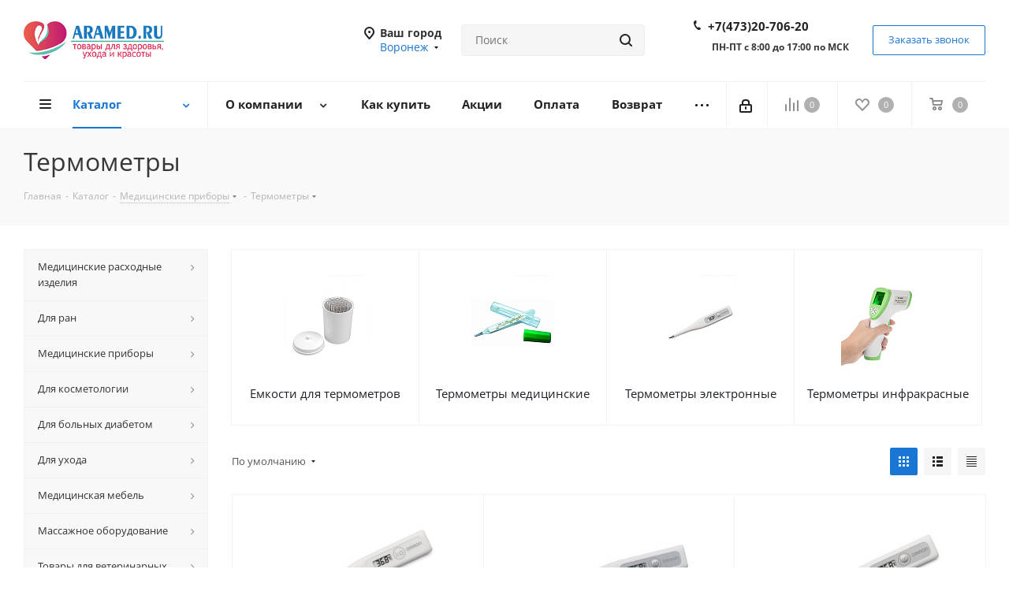

--- FILE ---
content_type: text/html; charset=UTF-8
request_url: https://www.aramed.ru/catalog/termometry/
body_size: 64426
content:


<!DOCTYPE html>
<html xmlns="http://www.w3.org/1999/xhtml" xml:lang="ru" lang="ru" >
<head>
	<title>Термометры: купить оптом и в розницу в Воронеже, Москве и Санкт-Петербурге, выгодные цены в интернет-магазине Арамед</title>
	<meta name="viewport" content="initial-scale=1.0, width=device-width" />
	<meta name="HandheldFriendly" content="true" />
	<meta name="yes" content="yes" />
	<meta name="apple-mobile-web-app-status-bar-style" content="black" />
	<meta name="SKYPE_TOOLBAR" content="SKYPE_TOOLBAR_PARSER_COMPATIBLE" />
	<meta http-equiv="Content-Type" content="text/html; charset=UTF-8" />
<meta name="keywords" content="Термометры купить, медицинский интернет-магазин, недорого, Арамед, Воронеж, с доставкой" />
<meta name="description" content="Термометры недорого - купить в интернет-магазине Арамед в Воронеже, Москве и Санкт-Петербурге Термометры: каталог, выгодные цены. Доставка по России. Тел. 8 (800) 55-191-66." />
<script data-skip-moving="true">(function(w, d, n) {var cl = "bx-core";var ht = d.documentElement;var htc = ht ? ht.className : undefined;if (htc === undefined || htc.indexOf(cl) !== -1){return;}var ua = n.userAgent;if (/(iPad;)|(iPhone;)/i.test(ua)){cl += " bx-ios";}else if (/Windows/i.test(ua)){cl += ' bx-win';}else if (/Macintosh/i.test(ua)){cl += " bx-mac";}else if (/Linux/i.test(ua) && !/Android/i.test(ua)){cl += " bx-linux";}else if (/Android/i.test(ua)){cl += " bx-android";}cl += (/(ipad|iphone|android|mobile|touch)/i.test(ua) ? " bx-touch" : " bx-no-touch");cl += w.devicePixelRatio && w.devicePixelRatio >= 2? " bx-retina": " bx-no-retina";if (/AppleWebKit/.test(ua)){cl += " bx-chrome";}else if (/Opera/.test(ua)){cl += " bx-opera";}else if (/Firefox/.test(ua)){cl += " bx-firefox";}ht.className = htc ? htc + " " + cl : cl;})(window, document, navigator);</script>


<link href="https://fonts.googleapis.com/css?family=Open+Sans:300italic,400italic,600italic,700italic,800italic,400,300,500,600,700,800&subset=latin,cyrillic-ext"  rel="stylesheet" />
<link href="/bitrix/css/aspro.next/notice.min.css?17429192402906"  rel="stylesheet" />
<link href="/bitrix/js/ui/design-tokens/dist/ui.design-tokens.min.css?174292146823463"  rel="stylesheet" />
<link href="/bitrix/js/ui/fonts/opensans/ui.font.opensans.min.css?17425552892320"  rel="stylesheet" />
<link href="/bitrix/js/main/popup/dist/main.popup.bundle.min.css?174292162526589"  rel="stylesheet" />
<link href="/bitrix/cache/css/s1/aspro_next/page_fb07941cc455c50240e3cdc4c75915e2/page_fb07941cc455c50240e3cdc4c75915e2_v1.css?174292182414244"  rel="stylesheet" />
<link href="/bitrix/cache/css/s1/aspro_next/default_0e1ed6680a3322cd116bd5a620540f4a/default_0e1ed6680a3322cd116bd5a620540f4a_v1.css?17429218247661"  rel="stylesheet" />
<link href="/bitrix/cache/css/s1/aspro_next/template_bd5801d6fe93fa6307f3bc8a3b32cbc1/template_bd5801d6fe93fa6307f3bc8a3b32cbc1_v1.css?17429218151145658"  data-template-style="true" rel="stylesheet" />




<script type="extension/settings" data-extension="currency.currency-core">{"region":"ru"}</script>



<link rel="shortcut icon" href="/favicon.jpg" type="image/jpeg" />
<link rel="apple-touch-icon" sizes="180x180" href="/upload/CNext/23a/23a919ce92d4f06807b7e821fdd3865f.png" />
<style>html {--border-radius:8px;--theme-base-color:#1976d2;--theme-base-color-hue:210;--theme-base-color-saturation:79%;--theme-base-color-lightness:46%;--theme-base-opacity-color:#1976d21a;--theme-more-color:#1976d2;--theme-more-color-hue:210;--theme-more-color-saturation:79%;--theme-more-color-lightness:46%;--theme-lightness-hover-diff:6%;}</style>
<meta property="og:image" content="https://www.aramed.ru:443/upload/iblock/764/764b2f55649c77bd0b65053c9f72d9cd.jpg" />
<link rel="image_src" href="https://www.aramed.ru:443/upload/iblock/764/764b2f55649c77bd0b65053c9f72d9cd.jpg"  />
<meta property="og:title" content="Термометры: купить оптом и в розницу в Воронеже, Москве и Санкт-Петербурге, выгодные цены в интернет-магазине Арамед" />
<meta property="og:type" content="website" />
<meta property="og:url" content="https://www.aramed.ru:443/catalog/termometry/" />
<meta property="og:description" content="Термометры недорого - купить в интернет-магазине Арамед в Воронеже, Москве и Санкт-Петербурге Термометры: каталог, выгодные цены. Доставка по России. Тел. 8 (800) 55-191-66." />



		</head>
<body class="site_s1 fill_bg_n " id="main">
<div id="panel"></div>
	
	<!--'start_frame_cache_WIklcT'-->
<!--'end_frame_cache_WIklcT'-->				<!--'start_frame_cache_basketitems-component-block'-->												<div id="ajax_basket"></div>
					<!--'end_frame_cache_basketitems-component-block'-->						
		
					
	<div class="wrapper1  header_bglight with_left_block  catalog_page basket_normal basket_fill_DARK side_LEFT catalog_icons_N banner_auto  mheader-v1 header-v8 regions_Y fill_N footer-v1 front-vindex1 mfixed_Y mfixed_view_always title-v3 with_phones with_lazy store_LIST_AMOUNT">
		
		<div class="header_wrap visible-lg visible-md title-v3">
			<header id="header">
				<div class="header-v8 header-wrapper">
	<div class="logo_and_menu-row">
		<div class="logo-row">
			<div class="maxwidth-theme">
				<div class="row">
					<div class="logo-block col-md-2 col-sm-3">
						<div class="logo colored">
							<a href="/"><img src="/upload/CNext/bb7/bb787d867bd9cf5c25deb15d42d358f2.jpg" alt="Интернет-магазин Арамед" title="Интернет-магазин Арамед" data-src="" /></a>						</div>
					</div>
					<div class="col-md-2 visible-lg">
						<div class="top-description">
													</div>
					</div>
											<div class="inline-block pull-left">
							<div class="top-description">
								<!--'start_frame_cache_header-regionality-block'-->
			<div class="region_wrapper">
			<div class="city_title">Ваш город</div>
			<div class="js_city_chooser colored" data-event="jqm" data-name="city_chooser_small" data-param-url="%2Fcatalog%2Ftermometry%2F" data-param-form_id="city_chooser">
				<span>Воронеж</span><span class="arrow"><i></i></span>
			</div>
					</div>
	<!--'end_frame_cache_header-regionality-block'-->							</div>
						</div>
										<div class="col-md-3 search_wrap">
						<div class="search-block search-block--bound-header inner-table-block">
											<div class="search-wrapper">
				<div id="title-search_fixed">
					<form action="/catalog/" class="search">
						<div class="search-input-div">
							<input class="search-input" id="title-search-input_fixed" type="text" name="q" value="" placeholder="Поиск" size="20" maxlength="50" autocomplete="off" />
						</div>
						<div class="search-button-div">
							<button class="btn btn-search" type="submit" name="s" value="Найти"><i class="svg svg-search svg-black"></i></button>
							<span class="close-block inline-search-hide"><span class="svg svg-close close-icons"></span></span>
						</div>
					</form>
				</div>
			</div>
							</div>
					</div>
					<div class="right-icons pull-right">
						<div class="phone-block with_btn">
															<div class="inner-table-block">
									<!--'start_frame_cache_common-phones-block-0'-->
	<div class="phone">
		<i class="svg svg-phone"></i>
		<a class="phone-block__item-link" rel="nofollow" href="tel:+74732070620">
			+7(473)20-706-20		</a>
					<div class="dropdown scrollbar">
				<div class="wrap">
											<div class="phone-block__item">
							<a class="phone-block__item-inner phone-block__item-link" rel="nofollow" href="tel:+74732070620">
								<span class="phone-block__item-text">
									+7(473)20-706-20									
																	</span>

															</a>
						</div>
									</div>
			</div>
			</div>
<!--'end_frame_cache_common-phones-block-0'-->									<div class="schedule">
										<b> </b><br>
 <b>ПН-ПТ с 8:00 до 17:00 по МСК<br>
<br>
 </b>									</div>
								</div>
																						<div class="inner-table-block">
									<span class="callback-block animate-load twosmallfont colored  white btn-default btn" data-event="jqm" data-param-form_id="CALLBACK" data-name="callback">Заказать звонок</span>
								</div>
													</div>
					</div>
				</div>
			</div>
		</div>	</div>
	<div class="menu-row middle-block bglight sliced">
		<div class="maxwidth-theme">
			<div class="row">
				<div class="col-md-12">
					<div class="right-icons pull-right">
						<div class="pull-right">
														<!--'start_frame_cache_header-basket-with-compare-block1'-->															<span class="wrap_icon inner-table-block">
										<!--noindex-->
			<a class="basket-link compare    " href="/catalog/compare.php" title="Список сравниваемых элементов">
		<span class="js-basket-block"><i class="svg inline  svg-inline-compare " aria-hidden="true" ><svg xmlns="http://www.w3.org/2000/svg" width="17" height="17" viewBox="0 0 17 17">
  <defs>
    <style>
      .comcls-1 {
        fill: #222;
        fill-rule: evenodd;
      }
    </style>
  </defs>
  <path class="comcls-1" d="M16,3h0a1,1,0,0,1,1,1V17H15V4A1,1,0,0,1,16,3ZM11,6a1,1,0,0,1,1,1V17H10V7A1,1,0,0,1,11,6ZM6,0A1,1,0,0,1,7,1V17H5V1A1,1,0,0,1,6,0ZM1,8A1,1,0,0,1,2,9v8H0V9A1,1,0,0,1,1,8Z"/>
</svg>
</i><span class="title dark_link">Сравнение</span><span class="count">0</span></span>
	</a>
	<!--/noindex-->										</span>
																		<!-- noindex -->
											<span class="wrap_icon inner-table-block">
											<a rel="nofollow" class="basket-link delay   " href="/basket/#delayed" title="Список отложенных товаров пуст">
							<span class="js-basket-block">
								<i class="svg inline  svg-inline-wish " aria-hidden="true" ><svg xmlns="http://www.w3.org/2000/svg" width="18" height="15.906" viewBox="0 0 18 15.906">
  <defs>
    <style>
      .whcls-1 {
        fill: #222;
        fill-rule: evenodd;
      }
    </style>
  </defs>
  <path class="whcls-1" d="M16.2,8.884L9.135,15.912h-0.3L1.263,8.468l0.01-.005a5.127,5.127,0,0,1-1.3-3.421A4.931,4.931,0,0,1,4.792.007,4.776,4.776,0,0,1,9.01,2.653,4.745,4.745,0,0,1,13.212,0,4.9,4.9,0,0,1,18,5,5.054,5.054,0,0,1,16.2,8.884Zm-1.277-1.6L9.1,13.208H8.855L2.744,7,2.762,6.98A2.989,2.989,0,1,1,7.383,3.2l0.008-.007L7.428,3.251a2.99,2.99,0,0,1,.216.36L9.036,5.934l1.274-2.239a2.992,2.992,0,0,1,.233-0.41h0A2.993,2.993,0,1,1,14.919,7.288Z"/>
</svg>
</i>								<span class="title dark_link">Отложенные</span>
								<span class="count">0</span>
							</span>
						</a>
											</span>
																<span class="wrap_icon inner-table-block top_basket">
											<a rel="nofollow" class="basket-link basket    " href="/basket/" title="Корзина пуста">
							<span class="js-basket-block">
								<i class="svg inline  svg-inline-basket " aria-hidden="true" ><svg xmlns="http://www.w3.org/2000/svg" width="17" height="16" viewBox="0 0 17 16">
  <defs>
    <style>
      .cls-1 {
        fill: #222;
        fill-rule: evenodd;
      }
    </style>
  </defs>
  <path data-name="Ellipse 2 copy" class="cls-1" d="M1500,66.344l-0.63.656h-10.62l-0.75-.781L1486.85,59H1485a1,1,0,1,1,0-2h2c0.26,0,.52.006,0.52,0.006a1.048,1.048,0,0,1,1.15.763L1489.16,60h11.34l0.5,0.5V62ZM1489.37,62l0.41,3h8.5l0.72-3h-9.63Zm1.13,6a2.5,2.5,0,1,1-2.5,2.5A2.5,2.5,0,0,1,1490.5,68Zm-0.5,3h1V70h-1v1Zm7.5-3a2.5,2.5,0,1,1-2.5,2.5A2.5,2.5,0,0,1,1497.5,68Zm-0.5,3h1V70h-1v1Z" transform="translate(-1484 -57)"/>
</svg>
</i>																<span class="title dark_link">Корзина<span class="count">0</span></span>
																<span class="count">0</span>
							</span>
						</a>
						<span class="basket_hover_block loading_block loading_block_content"></span>
											</span>
										<!-- /noindex -->
							<!--'end_frame_cache_header-basket-with-compare-block1'-->									</div>
						<div class="pull-right">
							<div class="wrap_icon inner-table-block">
										
		<!--'start_frame_cache_header-auth-block1'-->							<!-- noindex --><a rel="nofollow" title="Мой кабинет" class="personal-link dark-color animate-load" data-event="jqm" data-param-type="auth" data-param-backurl="/catalog/termometry/" data-name="auth" href="/personal/"><i class="svg inline  svg-inline-cabinet" aria-hidden="true" title="Мой кабинет"><svg xmlns="http://www.w3.org/2000/svg" width="16" height="17" viewBox="0 0 16 17">
  <defs>
    <style>
      .loccls-1 {
        fill: #222;
        fill-rule: evenodd;
      }
    </style>
  </defs>
  <path class="loccls-1" d="M14,17H2a2,2,0,0,1-2-2V8A2,2,0,0,1,2,6H3V4A4,4,0,0,1,7,0H9a4,4,0,0,1,4,4V6h1a2,2,0,0,1,2,2v7A2,2,0,0,1,14,17ZM11,4A2,2,0,0,0,9,2H7A2,2,0,0,0,5,4V6h6V4Zm3,4H2v7H14V8ZM8,9a1,1,0,0,1,1,1v2a1,1,0,0,1-2,0V10A1,1,0,0,1,8,9Z"/>
</svg>
</i></a><!-- /noindex -->									<!--'end_frame_cache_header-auth-block1'-->								</div>
						</div>
					</div>
					<div class="menu-only">
						<nav class="mega-menu sliced">
										<div class="table-menu ">
		<table>
			<tr>
									
										<td class="menu-item unvisible dropdown catalog wide_menu  active">
						<div class="wrap">
							<a class="dropdown-toggle" href="/catalog/">
								<div>
																		Каталог									<div class="line-wrapper"><span class="line"></span></div>
								</div>
							</a>
															<span class="tail"></span>
								<div class="dropdown-menu long-menu-items">
																			<div class="menu-navigation">
											<div class="menu-navigation__sections-wrapper">
												<div class="customScrollbar scrollbar">
													<div class="menu-navigation__sections">
																													<div class="menu-navigation__sections-item">
																
																<a
																	href="/catalog/meditsinskie_raskhodnye_izdeliya/"
																	class="menu-navigation__sections-item-link font_xs menu-navigation__sections-item-link--fa dark_link  menu-navigation__sections-item-dropdown"
																>
																																																																					<span class="menu-navigation__sections-item-link-inner">
																																				<span class="name">Медицинские расходные изделия</span>
																	</span>
																</a>
															</div>
																													<div class="menu-navigation__sections-item">
																
																<a
																	href="/catalog/dlya_ran/"
																	class="menu-navigation__sections-item-link font_xs menu-navigation__sections-item-link--fa dark_link  menu-navigation__sections-item-dropdown"
																>
																																																																					<span class="menu-navigation__sections-item-link-inner">
																																				<span class="name">Для ран</span>
																	</span>
																</a>
															</div>
																													<div class="menu-navigation__sections-item">
																
																<a
																	href="/catalog/meditsinskie_pribory/"
																	class="menu-navigation__sections-item-link font_xs menu-navigation__sections-item-link--fa dark_link  menu-navigation__sections-item-dropdown"
																>
																																																																					<span class="menu-navigation__sections-item-link-inner">
																																				<span class="name">Медицинские приборы</span>
																	</span>
																</a>
															</div>
																													<div class="menu-navigation__sections-item">
																
																<a
																	href="/catalog/dlya_kosmetologii/"
																	class="menu-navigation__sections-item-link font_xs menu-navigation__sections-item-link--fa dark_link  menu-navigation__sections-item-dropdown"
																>
																																																																					<span class="menu-navigation__sections-item-link-inner">
																																				<span class="name">Для косметологии</span>
																	</span>
																</a>
															</div>
																													<div class="menu-navigation__sections-item">
																
																<a
																	href="/catalog/dlya_bolnykh_diabetom/"
																	class="menu-navigation__sections-item-link font_xs menu-navigation__sections-item-link--fa dark_link  menu-navigation__sections-item-dropdown"
																>
																																																																					<span class="menu-navigation__sections-item-link-inner">
																																				<span class="name">Для больных диабетом</span>
																	</span>
																</a>
															</div>
																													<div class="menu-navigation__sections-item">
																
																<a
																	href="/catalog/dlya_ukhoda/"
																	class="menu-navigation__sections-item-link font_xs menu-navigation__sections-item-link--fa dark_link  menu-navigation__sections-item-dropdown"
																>
																																																																					<span class="menu-navigation__sections-item-link-inner">
																																				<span class="name">Для ухода</span>
																	</span>
																</a>
															</div>
																													<div class="menu-navigation__sections-item">
																
																<a
																	href="/catalog/meditsinskaya_mebel/"
																	class="menu-navigation__sections-item-link font_xs menu-navigation__sections-item-link--fa dark_link  menu-navigation__sections-item-dropdown"
																>
																																																																					<span class="menu-navigation__sections-item-link-inner">
																																				<span class="name">Медицинская мебель</span>
																	</span>
																</a>
															</div>
																													<div class="menu-navigation__sections-item">
																
																<a
																	href="/catalog/massazhnoe_oborudovanie/"
																	class="menu-navigation__sections-item-link font_xs menu-navigation__sections-item-link--fa dark_link  menu-navigation__sections-item-dropdown"
																>
																																																																					<span class="menu-navigation__sections-item-link-inner">
																																				<span class="name">Массажное оборудование</span>
																	</span>
																</a>
															</div>
																													<div class="menu-navigation__sections-item">
																
																<a
																	href="/catalog/tovary_dlya_veterinarnykh_klinik/"
																	class="menu-navigation__sections-item-link font_xs menu-navigation__sections-item-link--fa dark_link  menu-navigation__sections-item-dropdown"
																>
																																																																					<span class="menu-navigation__sections-item-link-inner">
																																				<span class="name">Товары для ветеринарных клиник</span>
																	</span>
																</a>
															</div>
																													<div class="menu-navigation__sections-item">
																
																<a
																	href="/catalog/sredstva_individualnoy_zashchity/"
																	class="menu-navigation__sections-item-link font_xs menu-navigation__sections-item-link--fa dark_link  menu-navigation__sections-item-dropdown"
																>
																																																																					<span class="menu-navigation__sections-item-link-inner">
																																				<span class="name">Средства индивидуальной защиты</span>
																	</span>
																</a>
															</div>
																													<div class="menu-navigation__sections-item">
																
																<a
																	href="/catalog/ortopediya/"
																	class="menu-navigation__sections-item-link font_xs menu-navigation__sections-item-link--fa dark_link "
																>
																																		<span class="menu-navigation__sections-item-link-inner">
																																				<span class="name">Ортопедические изделия</span>
																	</span>
																</a>
															</div>
																													<div class="menu-navigation__sections-item">
																
																<a
																	href="/catalog/optovyy_katalog/"
																	class="menu-navigation__sections-item-link font_xs menu-navigation__sections-item-link--fa dark_link  menu-navigation__sections-item-dropdown"
																>
																																																																					<span class="menu-navigation__sections-item-link-inner">
																																				<span class="name">Оптовый каталог</span>
																	</span>
																</a>
															</div>
																													<div class="menu-navigation__sections-item">
																
																<a
																	href="/catalog/ukladki_i_nabory_meditsinskie/"
																	class="menu-navigation__sections-item-link font_xs menu-navigation__sections-item-link--fa dark_link "
																>
																																		<span class="menu-navigation__sections-item-link-inner">
																																				<span class="name">Укладки и наборы медицинские</span>
																	</span>
																</a>
															</div>
																											</div>
												</div>
											</div>
											<div class="menu-navigation__content">
									
										<div class="customScrollbar scrollbar">
											<ul class="menu-wrapper " >
																																																			<li class="dropdown-submenu   has_img parent-items">
																													<div class="subitems-wrapper">
																<ul class="menu-wrapper" >
																																																					<li class="dropdown-submenu   has_img">
																											<a href="/catalog/bele/" title="Белье для медицинских учреждений">
						<div class="menu_img"><img data-lazyload class="lazyload" src="[data-uri]" data-src="/upload/resize_cache/iblock/e13/60_60_1/e1332b525121a8fe687b4cd1a4e0ff14.jpg" alt="Белье для медицинских учреждений" title="Белье для медицинских учреждений" /></div>
					</a>
										<a href="/catalog/bele/" title="Белье для медицинских учреждений"><span class="name">Белье для медицинских учреждений</span><span class="arrow"><i></i></span></a>
															<ul class="dropdown-menu toggle_menu">
																	<li class="menu-item   ">
							<a href="/catalog/polotentsa_1/" title="Полотенца"><span class="name">Полотенца</span></a>
													</li>
																	<li class="menu-item   ">
							<a href="/catalog/prostyni_odnorazovye_1/" title="Простыни одноразовые"><span class="name">Простыни одноразовые</span></a>
													</li>
																	<li class="menu-item   ">
							<a href="/catalog/salfetki_odnorazovye_1/" title="Салфетки одноразовые"><span class="name">Салфетки одноразовые</span></a>
													</li>
														</ul>
																							</li>
																																																					<li class="dropdown-submenu   has_img">
																											<a href="/catalog/ginekologiya/" title="Гинекология">
						<div class="menu_img"><img data-lazyload class="lazyload" src="[data-uri]" data-src="/upload/resize_cache/iblock/4c0/60_60_1/4c0d41270144aea2ddb76efb1a7a9cba.jpg" alt="Гинекология" title="Гинекология" /></div>
					</a>
										<a href="/catalog/ginekologiya/" title="Гинекология"><span class="name">Гинекология</span><span class="arrow"><i></i></span></a>
															<ul class="dropdown-menu toggle_menu">
																	<li class="menu-item   ">
							<a href="/catalog/ginekologicheskie_zerkala/" title="Гинекологические зеркала"><span class="name">Гинекологические зеркала</span></a>
													</li>
																	<li class="menu-item   ">
							<a href="/catalog/ginekologicheskie_nabory/" title="Гинекологические наборы"><span class="name">Гинекологические наборы</span></a>
													</li>
																	<li class="menu-item   ">
							<a href="/catalog/urogenitalnye_zondy/" title="Урогенитальные зонды"><span class="name">Урогенитальные зонды</span></a>
													</li>
																	<li class="menu-item   ">
							<a href="/catalog/pintsety/" title="Пинцеты"><span class="name">Пинцеты</span></a>
													</li>
														</ul>
																							</li>
																																																					<li class="dropdown-submenu   has_img">
																											<a href="/catalog/dezinfektsiya_i_gigiena/" title="Дезинфекция и гигиена ">
						<div class="menu_img"><img data-lazyload class="lazyload" src="[data-uri]" data-src="/upload/resize_cache/iblock/ca7/60_60_1/ca74c537d443eb744d7c22ad1d8e033f.jpg" alt="Дезинфекция и гигиена " title="Дезинфекция и гигиена " /></div>
					</a>
										<a href="/catalog/dezinfektsiya_i_gigiena/" title="Дезинфекция и гигиена "><span class="name">Дезинфекция и гигиена </span><span class="arrow"><i></i></span></a>
															<ul class="dropdown-menu toggle_menu">
																	<li class="menu-item   ">
							<a href="/catalog/bumazhnye_polotentsa/" title="Бумажные полотенца"><span class="name">Бумажные полотенца</span></a>
													</li>
																	<li class="menu-item   ">
							<a href="/catalog/dezsredstva/" title="Дезсредства"><span class="name">Дезсредства</span></a>
													</li>
																	<li class="menu-item   ">
							<a href="/catalog/indikatory_sterilizatsii/" title="Индикаторы стерилизации"><span class="name">Индикаторы стерилизации</span></a>
													</li>
																	<li class="menu-item   ">
							<a href="/catalog/lotki_dlya_sterilizatsii/" title="Лотки для стерилизации"><span class="name">Лотки для стерилизации</span></a>
													</li>
																	<li class="menu-item   ">
							<a href="/catalog/pakety_dlya_meditsinskikh_otkhodov/" title="Пакеты для медицинских отходов"><span class="name">Пакеты для медицинских отходов</span></a>
													</li>
																	<li class="menu-item   ">
							<a href="/catalog/pakety_dlya_sterilizatsii/" title="Пакеты для стерилизации"><span class="name">Пакеты для стерилизации</span></a>
													</li>
																	<li class="menu-item   ">
							<a href="/catalog/rulony_dlya_sterilizatsii/" title="Рулоны для стерилизации"><span class="name">Рулоны для стерилизации</span></a>
													</li>
																	<li class="menu-item   ">
							<a href="/catalog/salfetki_bumazhnye/" title="Салфетки бумажные"><span class="name">Салфетки бумажные</span></a>
													</li>
																	<li class="menu-item   ">
							<a href="/catalog/konteynery_dlya_dezinfektsii_i_sterilizatsii/" title="Контейнеры для дезинфекции и стерилизации"><span class="name">Контейнеры для дезинфекции и стерилизации</span></a>
													</li>
																	<li class="menu-item   ">
							<a href="/catalog/spirtovye_salfetki/" title="Спиртовые салфетки"><span class="name">Спиртовые салфетки</span></a>
													</li>
																	<li class="menu-item collapsed  ">
							<a href="/catalog/dozatory/" title="Дозаторы"><span class="name">Дозаторы</span></a>
													</li>
																	<li class="menu-item collapsed  ">
							<a href="/catalog/mylo/" title="Мыло"><span class="name">Мыло</span></a>
													</li>
																	<li class="menu-item collapsed  ">
							<a href="/catalog/meditsinskie_upakovochnye_materialy/" title="Медицинские упаковочные материалы"><span class="name">Медицинские упаковочные материалы</span></a>
													</li>
																<li><span class="colored more_items with_dropdown">Ещё</span></li>
									</ul>
																							</li>
																																																					<li class="   has_img">
																											<a href="/catalog/gastroenterologiya/" title="Гастроэнтерология">
						<div class="menu_img"><img data-lazyload class="lazyload" src="[data-uri]" data-src="/upload/resize_cache/iblock/ac6/60_60_1/d4qa9gggi065nq2z56slutnfbm6te5wb.jpg" alt="Гастроэнтерология" title="Гастроэнтерология" /></div>
					</a>
										<a href="/catalog/gastroenterologiya/" title="Гастроэнтерология"><span class="name">Гастроэнтерология</span></a>
																							</li>
																																																					<li class="dropdown-submenu   has_img">
																											<a href="/catalog/dlya_zabora_krovi/" title="Для забора крови">
						<div class="menu_img"><img data-lazyload class="lazyload" src="[data-uri]" data-src="/upload/resize_cache/iblock/c9d/60_60_1/c9df4fa4b9081c9bed2ef06694331b0a.jpg" alt="Для забора крови" title="Для забора крови" /></div>
					</a>
										<a href="/catalog/dlya_zabora_krovi/" title="Для забора крови"><span class="name">Для забора крови</span><span class="arrow"><i></i></span></a>
															<ul class="dropdown-menu toggle_menu">
																	<li class="menu-item   ">
							<a href="/catalog/vakuumnye_probirki/" title="Вакуумные пробирки"><span class="name">Вакуумные пробирки</span></a>
													</li>
																	<li class="menu-item   ">
							<a href="/catalog/zhguty/" title="Жгуты"><span class="name">Жгуты</span></a>
													</li>
																	<li class="menu-item   ">
							<a href="/catalog/lantsety/" title="Ланцеты"><span class="name">Ланцеты</span></a>
													</li>
																	<li class="menu-item   ">
							<a href="/catalog/skarifikatory_1/" title="Скарификаторы"><span class="name">Скарификаторы</span></a>
													</li>
																	<li class="menu-item   ">
							<a href="/catalog/dlya_zabora_krovi_2/" title="Иглы-бабочки для забора крови"><span class="name">Иглы-бабочки для забора крови</span></a>
													</li>
																	<li class="menu-item   ">
							<a href="/catalog/igly_dvustoronnie_/" title="Иглы двусторонние "><span class="name">Иглы двусторонние </span></a>
													</li>
														</ul>
																							</li>
																																																					<li class="dropdown-submenu   has_img">
																											<a href="/catalog/dlya_infuziy/" title="Для инфузий">
						<div class="menu_img"><img data-lazyload class="lazyload" src="[data-uri]" data-src="/upload/resize_cache/iblock/0ee/60_60_1/0ee9914557eeb7f37d7dffafcfd5ea9f.jpg" alt="Для инфузий" title="Для инфузий" /></div>
					</a>
										<a href="/catalog/dlya_infuziy/" title="Для инфузий"><span class="name">Для инфузий</span><span class="arrow"><i></i></span></a>
															<ul class="dropdown-menu toggle_menu">
																	<li class="menu-item   ">
							<a href="/catalog/sistemy_dlya_perelivaniya/" title="Системы для переливаний"><span class="name">Системы для переливаний</span></a>
													</li>
																	<li class="menu-item   ">
							<a href="/catalog/dlya_perifericheskikh_ven/" title="Для периферических вен"><span class="name">Для периферических вен</span></a>
													</li>
														</ul>
																							</li>
																																																					<li class="dropdown-submenu   has_img">
																											<a href="/catalog/dlya_inektsiy/" title="Для инъекций">
						<div class="menu_img"><img data-lazyload class="lazyload" src="[data-uri]" data-src="/upload/resize_cache/iblock/44d/60_60_1/44d87017ad1e0aaa08bde796574fef7b.jpg" alt="Для инъекций" title="Для инъекций" /></div>
					</a>
										<a href="/catalog/dlya_inektsiy/" title="Для инъекций"><span class="name">Для инъекций</span><span class="arrow"><i></i></span></a>
															<ul class="dropdown-menu toggle_menu">
																	<li class="menu-item   ">
							<a href="/catalog/igly/" title="Иглы"><span class="name">Иглы</span></a>
													</li>
																	<li class="menu-item   ">
							<a href="/catalog/spirtovye_salfetki_1/" title="Спиртовые салфетки"><span class="name">Спиртовые салфетки</span></a>
													</li>
																	<li class="menu-item   ">
							<a href="/catalog/shpritsy/" title="Шприцы"><span class="name">Шприцы</span></a>
													</li>
														</ul>
																							</li>
																																																					<li class="dropdown-submenu   has_img">
																											<a href="/catalog/dlya_issledovaniy/" title="Для исследований">
						<div class="menu_img"><img data-lazyload class="lazyload" src="[data-uri]" data-src="/upload/resize_cache/iblock/db5/60_60_1/db59fe639c36691f88eb2416fdc55249.jpg" alt="Для исследований" title="Для исследований" /></div>
					</a>
										<a href="/catalog/dlya_issledovaniy/" title="Для исследований"><span class="name">Для исследований</span><span class="arrow"><i></i></span></a>
															<ul class="dropdown-menu toggle_menu">
																	<li class="menu-item   ">
							<a href="/catalog/geli_dlya_issledovaniy_1/" title="Гели для исследований"><span class="name">Гели для исследований</span></a>
													</li>
																	<li class="menu-item   ">
							<a href="/catalog/konteynery_dlya_sbora_analizov/" title="Контейнеры для сбора анализов"><span class="name">Контейнеры для сбора анализов</span></a>
													</li>
																	<li class="menu-item   ">
							<a href="/catalog/prezervativy_dlya_uzi/" title="Презервативы для УЗИ"><span class="name">Презервативы для УЗИ</span></a>
													</li>
																	<li class="menu-item   ">
							<a href="/catalog/registratsionnaya_bumaga/" title="Регистрационная бумага"><span class="name">Регистрационная бумага</span></a>
													</li>
																	<li class="menu-item   ">
							<a href="/catalog/elektrody/" title="Электроды"><span class="name">Электроды</span></a>
													</li>
														</ul>
																							</li>
																																																					<li class="dropdown-submenu   has_img">
																											<a href="/catalog/dlya_laboratoriy/" title="Для лабораторий">
						<div class="menu_img"><img data-lazyload class="lazyload" src="[data-uri]" data-src="/upload/resize_cache/iblock/80a/60_60_1/80a828020f58ca56019f04b6e584cb98.jpg" alt="Для лабораторий" title="Для лабораторий" /></div>
					</a>
										<a href="/catalog/dlya_laboratoriy/" title="Для лабораторий"><span class="name">Для лабораторий</span><span class="arrow"><i></i></span></a>
															<ul class="dropdown-menu toggle_menu">
																	<li class="menu-item   ">
							<a href="/catalog/kapillyary/" title="Капилляры"><span class="name">Капилляры</span></a>
													</li>
																	<li class="menu-item   ">
							<a href="/catalog/karandashi_po_steklu/" title="Карандаши по стеклу"><span class="name">Карандаши по стеклу</span></a>
													</li>
																	<li class="menu-item   ">
							<a href="/catalog/kyuvety/" title="Кюветы"><span class="name">Кюветы</span></a>
													</li>
																	<li class="menu-item   ">
							<a href="/catalog/palochki/" title="Палочки"><span class="name">Палочки</span></a>
													</li>
																	<li class="menu-item   ">
							<a href="/catalog/pipetki/" title="Пипетки"><span class="name">Пипетки</span></a>
													</li>
																	<li class="menu-item   ">
							<a href="/catalog/chashki_biologicheskie/" title="Чашки биологические"><span class="name">Чашки биологические</span></a>
													</li>
																	<li class="menu-item   ">
							<a href="/catalog/shpateli_laboratornye/" title="Шпатели лабораторные"><span class="name">Шпатели лабораторные</span></a>
													</li>
																	<li class="menu-item   ">
							<a href="/catalog/lopatochki/" title="Лопаточки"><span class="name">Лопаточки</span></a>
													</li>
																	<li class="menu-item   ">
							<a href="/catalog/planshety/" title="Планшеты"><span class="name">Планшеты</span></a>
													</li>
																	<li class="menu-item   ">
							<a href="/catalog/probirki_laboratornye/" title="Пробирки лабораторные"><span class="name">Пробирки лабораторные</span></a>
													</li>
																	<li class="menu-item collapsed  ">
							<a href="/catalog/stekla_dlya_mikropreparatov/" title="Стекла для микропрепаратов"><span class="name">Стекла для микропрепаратов</span></a>
													</li>
																	<li class="menu-item collapsed  ">
							<a href="/catalog/flakony/" title="Флаконы"><span class="name">Флаконы</span></a>
													</li>
																	<li class="menu-item collapsed  ">
							<a href="/catalog/reagenty/" title="Реагенты"><span class="name">Реагенты</span></a>
													</li>
																	<li class="menu-item collapsed  ">
							<a href="/catalog/termokonteynery/" title="Термоконтейнеры"><span class="name">Термоконтейнеры</span></a>
													</li>
																<li><span class="colored more_items with_dropdown">Ещё</span></li>
									</ul>
																							</li>
																																																					<li class="dropdown-submenu   has_img">
																											<a href="/catalog/dlya_laringootorinologii/" title="Для ларингооторинологии">
						<div class="menu_img"><img data-lazyload class="lazyload" src="[data-uri]" data-src="/upload/resize_cache/iblock/95b/60_60_1/95b3a8a634891e8e45517da8edd97a8c.jpg" alt="Для ларингооторинологии" title="Для ларингооторинологии" /></div>
					</a>
										<a href="/catalog/dlya_laringootorinologii/" title="Для ларингооторинологии"><span class="name">Для ларингооторинологии</span><span class="arrow"><i></i></span></a>
															<ul class="dropdown-menu toggle_menu">
																	<li class="menu-item   ">
							<a href="/catalog/voronki_ushnye/" title="Воронки ушные"><span class="name">Воронки ушные</span></a>
													</li>
																	<li class="menu-item   ">
							<a href="/catalog/zerkalo_gortannoe/" title="Зеркало гортанное"><span class="name">Зеркало гортанное</span></a>
													</li>
																	<li class="menu-item   ">
							<a href="/catalog/zerkalo_nosovoe/" title="Зеркало носовое"><span class="name">Зеркало носовое</span></a>
													</li>
																	<li class="menu-item   ">
							<a href="/catalog/shpateli_laringootorinologicheskie/" title="Шпатели ларингооторинологические"><span class="name">Шпатели ларингооторинологические</span></a>
													</li>
																	<li class="menu-item   ">
							<a href="/catalog/pintsety_lor/" title="Пинцеты ЛОР"><span class="name">Пинцеты ЛОР</span></a>
													</li>
																	<li class="menu-item   ">
							<a href="/catalog/trubki_trakheotomicheskie_/" title="Трубки трахеотомические "><span class="name">Трубки трахеотомические </span></a>
													</li>
																	<li class="menu-item   ">
							<a href="/catalog/lor_nabory/" title="ЛОР наборы"><span class="name">ЛОР наборы</span></a>
													</li>
														</ul>
																							</li>
																																																					<li class="   has_img">
																											<a href="/catalog/zhurnaly_ucheta/" title="Журналы учета">
						<div class="menu_img"><img data-lazyload class="lazyload" src="[data-uri]" data-src="/upload/resize_cache/iblock/97c/60_60_1/97cec30411507bc92b53feaf012bc38a.jpg" alt="Журналы учета" title="Журналы учета" /></div>
					</a>
										<a href="/catalog/zhurnaly_ucheta/" title="Журналы учета"><span class="name">Журналы учета</span></a>
																							</li>
																																																					<li class="   has_img">
																											<a href="/catalog/meshki_patologoanatomicheskie/" title="Мешки патологоанатомические">
						<div class="menu_img"><img data-lazyload class="lazyload" src="[data-uri]" data-src="/upload/resize_cache/iblock/e57/60_60_1/e57d274f42109d21cdf2908ca4a2b300.jpg" alt="Мешки патологоанатомические" title="Мешки патологоанатомические" /></div>
					</a>
										<a href="/catalog/meshki_patologoanatomicheskie/" title="Мешки патологоанатомические"><span class="name">Мешки патологоанатомические</span></a>
																							</li>
																																																					<li class="   has_img">
																											<a href="/catalog/mundshtuki/" title="Мундштуки">
						<div class="menu_img"><img data-lazyload class="lazyload" src="[data-uri]" data-src="/upload/resize_cache/iblock/e6c/60_60_1/e6ce16412c2ebd025256276e5eba38af.jpg" alt="Мундштуки" title="Мундштуки" /></div>
					</a>
										<a href="/catalog/mundshtuki/" title="Мундштуки"><span class="name">Мундштуки</span></a>
																							</li>
																																																					<li class="dropdown-submenu   has_img">
																											<a href="/catalog/odezhda_dlya_meditsinskikh_uchrezhdeniy/" title="Одежда для медицинских учреждений">
						<div class="menu_img"><img data-lazyload class="lazyload" src="[data-uri]" data-src="/upload/resize_cache/iblock/bcb/60_60_1/bcb87710b46c2417f87dfa974129d7b0.jpeg" alt="Одежда для медицинских учреждений" title="Одежда для медицинских учреждений" /></div>
					</a>
										<a href="/catalog/odezhda_dlya_meditsinskikh_uchrezhdeniy/" title="Одежда для медицинских учреждений"><span class="name">Одежда для медицинских учреждений</span><span class="arrow"><i></i></span></a>
															<ul class="dropdown-menu toggle_menu">
																	<li class="menu-item   ">
							<a href="/catalog/bakhily/" title="Бахилы"><span class="name">Бахилы</span></a>
													</li>
																	<li class="menu-item   ">
							<a href="/catalog/narukavniki/" title="Нарукавники"><span class="name">Нарукавники</span></a>
													</li>
																	<li class="menu-item   ">
							<a href="/catalog/odnorazovye_shapochki_1/" title="Одноразовые шапочки"><span class="name">Одноразовые шапочки</span></a>
													</li>
																	<li class="menu-item   ">
							<a href="/catalog/fartuki/" title="Фартуки"><span class="name">Фартуки</span></a>
													</li>
																	<li class="menu-item   ">
							<a href="/catalog/khalaty_1/" title="Халаты"><span class="name">Халаты</span></a>
													</li>
																	<li class="menu-item   ">
							<a href="/catalog/kombinezony/" title="Комбинезоны"><span class="name">Комбинезоны</span></a>
													</li>
																	<li class="menu-item   ">
							<a href="/catalog/komplekty_belya/" title="Комплекты белья"><span class="name">Комплекты белья</span></a>
													</li>
														</ul>
																							</li>
																																																					<li class="dropdown-submenu   has_img">
																											<a href="/catalog/perevyazochnye_materialy_1/" title="Перевязочные материалы">
						<div class="menu_img"><img data-lazyload class="lazyload" src="[data-uri]" data-src="/upload/resize_cache/iblock/887/60_60_1/88731457ff94a80fb3321f316d7c99f5.jpg" alt="Перевязочные материалы" title="Перевязочные материалы" /></div>
					</a>
										<a href="/catalog/perevyazochnye_materialy_1/" title="Перевязочные материалы"><span class="name">Перевязочные материалы</span><span class="arrow"><i></i></span></a>
															<ul class="dropdown-menu toggle_menu">
																	<li class="menu-item   ">
							<a href="/catalog/binty_1/" title="Бинты медицинские"><span class="name">Бинты медицинские</span></a>
													</li>
																	<li class="menu-item   ">
							<a href="/catalog/vata_1/" title="Вата медицинская"><span class="name">Вата медицинская</span></a>
													</li>
																	<li class="menu-item   ">
							<a href="/catalog/marlya_meditsinskaya_1/" title="Марля медицинская"><span class="name">Марля медицинская</span></a>
													</li>
																	<li class="menu-item   ">
							<a href="/catalog/plastyri_1/" title="Лейкопластыри"><span class="name">Лейкопластыри</span></a>
													</li>
																	<li class="menu-item   ">
							<a href="/catalog/salfetki_2/" title="Салфетки"><span class="name">Салфетки</span></a>
													</li>
														</ul>
																							</li>
																																																					<li class="dropdown-submenu   has_img">
																											<a href="/catalog/perchatki_meditsinskie/" title="Перчатки медицинские">
						<div class="menu_img"><img data-lazyload class="lazyload" src="[data-uri]" data-src="/upload/resize_cache/iblock/778/60_60_1/77829eb7492d20086f637b9098f34089.jpg" alt="Перчатки медицинские" title="Перчатки медицинские" /></div>
					</a>
										<a href="/catalog/perchatki_meditsinskie/" title="Перчатки медицинские"><span class="name">Перчатки медицинские</span><span class="arrow"><i></i></span></a>
															<ul class="dropdown-menu toggle_menu">
																	<li class="menu-item   ">
							<a href="/catalog/smotrovye_nesterilnye_perchatki_1/" title="Смотровые нестерильные перчатки"><span class="name">Смотровые нестерильные перчатки</span></a>
													</li>
																	<li class="menu-item   ">
							<a href="/catalog/smotrovye_sterilnye_perchatki_1/" title="Смотровые стерильные перчатки"><span class="name">Смотровые стерильные перчатки</span></a>
													</li>
																	<li class="menu-item   ">
							<a href="/catalog/khirurgicheskie_perchatki/" title="Хирургические перчатки"><span class="name">Хирургические перчатки</span></a>
													</li>
																	<li class="menu-item   ">
							<a href="/catalog/perchatki_nitril_smotrovye/" title="Перчатки нитрил смотровые"><span class="name">Перчатки нитрил смотровые</span></a>
													</li>
																	<li class="menu-item   ">
							<a href="/catalog/perchatki_smotrovye_lateks/" title="Перчатки смотровые латекс"><span class="name">Перчатки смотровые латекс</span></a>
													</li>
																	<li class="menu-item   ">
							<a href="/catalog/perchatki_smotrovye_neopudrennye/" title="Перчатки смотровые неопудренные"><span class="name">Перчатки смотровые неопудренные</span></a>
													</li>
																	<li class="menu-item   ">
							<a href="/catalog/perchatki_smotrovye_nesterilnye/" title="Перчатки смотровые нестерильные"><span class="name">Перчатки смотровые нестерильные</span></a>
													</li>
																	<li class="menu-item   ">
							<a href="/catalog/perchatki_smotrovye_opudrennye_/" title="Перчатки смотровые опудренные "><span class="name">Перчатки смотровые опудренные </span></a>
													</li>
																	<li class="menu-item   ">
							<a href="/catalog/perchatki_smotrovye_sterilnye/" title="Перчатки смотровые стерильные"><span class="name">Перчатки смотровые стерильные</span></a>
													</li>
																	<li class="menu-item   ">
							<a href="/catalog/perchatki_nesterilnye_neopudrennye_/" title="Перчатки нестерильные неопудренные	"><span class="name">Перчатки нестерильные неопудренные	</span></a>
													</li>
																	<li class="menu-item collapsed  ">
							<a href="/catalog/perchatki_lateksnye_neopudrennye/" title="Перчатки латексные неопудренные"><span class="name">Перчатки латексные неопудренные</span></a>
													</li>
																	<li class="menu-item collapsed  ">
							<a href="/catalog/perchatki_smotrovye/" title="Перчатки смотровые"><span class="name">Перчатки смотровые</span></a>
													</li>
																	<li class="menu-item collapsed  ">
							<a href="/catalog/perchatki_smotrovye_nesterilnye_nitrilovye_neopudrennye/" title="Перчатки смотровые нестерильные нитриловые неопудренные"><span class="name">Перчатки смотровые нестерильные нитриловые неопудренные</span></a>
													</li>
																	<li class="menu-item collapsed  ">
							<a href="/catalog/perchatki_khirurgicheskie_lateksnye/" title="Перчатки хирургические латексные"><span class="name">Перчатки хирургические латексные</span></a>
													</li>
																	<li class="menu-item collapsed  ">
							<a href="/catalog/perchatki_protsedurnye_nitrilovye_neopudrennye/" title="Перчатки процедурные нитриловые неопудренные"><span class="name">Перчатки процедурные нитриловые неопудренные</span></a>
													</li>
																<li><span class="colored more_items with_dropdown">Ещё</span></li>
									</ul>
																							</li>
																																																					<li class="dropdown-submenu   has_img">
																											<a href="/catalog/urologiya/" title="Урология">
						<div class="menu_img"><img data-lazyload class="lazyload" src="[data-uri]" data-src="/upload/resize_cache/iblock/fbd/60_60_1/fbd20d20666fc1260cff3a680f4b5b97.jpg" alt="Урология" title="Урология" /></div>
					</a>
										<a href="/catalog/urologiya/" title="Урология"><span class="name">Урология</span><span class="arrow"><i></i></span></a>
															<ul class="dropdown-menu toggle_menu">
																	<li class="menu-item   ">
							<a href="/catalog/urologicheskie_katetery/" title="Урологические катетеры"><span class="name">Урологические катетеры</span></a>
													</li>
														</ul>
																							</li>
																																																					<li class="dropdown-submenu   has_img">
																											<a href="/catalog/khirurgiya/" title="Хирургия">
						<div class="menu_img"><img data-lazyload class="lazyload" src="[data-uri]" data-src="/upload/resize_cache/iblock/019/60_60_1/01902df503cf284300d8b2699db0353a.jpg" alt="Хирургия" title="Хирургия" /></div>
					</a>
										<a href="/catalog/khirurgiya/" title="Хирургия"><span class="name">Хирургия</span><span class="arrow"><i></i></span></a>
															<ul class="dropdown-menu toggle_menu">
																	<li class="menu-item   ">
							<a href="/catalog/skalpeli_khirurgicheskie/" title="Скальпели хирургические"><span class="name">Скальпели хирургические</span></a>
													</li>
																	<li class="menu-item   ">
							<a href="/catalog/lezviya/" title="Лезвия"><span class="name">Лезвия</span></a>
													</li>
																	<li class="menu-item   ">
							<a href="/catalog/shovnyy_material/" title="Шовный материал"><span class="name">Шовный материал</span></a>
													</li>
																	<li class="menu-item   ">
							<a href="/catalog/pintsety_dlya_khirurgii/" title="Пинцеты для хирургии"><span class="name">Пинцеты для хирургии</span></a>
													</li>
																	<li class="menu-item   ">
							<a href="/catalog/vozdukhovody/" title="Воздуховоды"><span class="name">Воздуховоды</span></a>
													</li>
																	<li class="menu-item   ">
							<a href="/catalog/elevatory/" title="Элеваторы"><span class="name">Элеваторы</span></a>
													</li>
																	<li class="menu-item   ">
							<a href="/catalog/elektrody_k_rezektoskopu/" title="Электроды к резектоскопу"><span class="name">Электроды к резектоскопу</span></a>
													</li>
																	<li class="menu-item   ">
							<a href="/catalog/nozhnitsy_meditsinskie/" title="Ножницы медицинские"><span class="name">Ножницы медицинские</span></a>
													</li>
														</ul>
																							</li>
																																																					<li class="dropdown-submenu   has_img">
																											<a href="/catalog/stomatologiya/" title="Стоматология">
						<div class="menu_img"><img data-lazyload class="lazyload" src="[data-uri]" data-src="/upload/resize_cache/iblock/b2f/60_60_1/b2f747cb3e32adad65e49ff56663d0c1.png" alt="Стоматология" title="Стоматология" /></div>
					</a>
										<a href="/catalog/stomatologiya/" title="Стоматология"><span class="name">Стоматология</span><span class="arrow"><i></i></span></a>
															<ul class="dropdown-menu toggle_menu">
																	<li class="menu-item   ">
							<a href="/catalog/vatnye_valiki/" title="Ватные валики"><span class="name">Ватные валики</span></a>
													</li>
														</ul>
																							</li>
																																																					<li class="   has_img">
																											<a href="/catalog/proktologiya/" title="Проктология">
						<div class="menu_img"><img data-lazyload class="lazyload" src="[data-uri]" data-src="/upload/resize_cache/iblock/1e7/60_60_1/1e7acfd680683a6e90d3cbdce0844c26.jpg" alt="Проктология" title="Проктология" /></div>
					</a>
										<a href="/catalog/proktologiya/" title="Проктология"><span class="name">Проктология</span></a>
																							</li>
																																	</ul>
															</div>
																																									</li>
																																																			<li class="dropdown-submenu   has_img parent-items">
																													<div class="subitems-wrapper">
																<ul class="menu-wrapper" >
																																																					<li class="dropdown-submenu   has_img">
																											<a href="/catalog/perevyazochnye_materialy/" title="Перевязочные материалы">
						<div class="menu_img"><img data-lazyload class="lazyload" src="[data-uri]" data-src="/upload/resize_cache/iblock/1aa/60_60_1/1aa42a9819b304a7696d88b5414e2be6.jpg" alt="Перевязочные материалы" title="Перевязочные материалы" /></div>
					</a>
										<a href="/catalog/perevyazochnye_materialy/" title="Перевязочные материалы"><span class="name">Перевязочные материалы</span><span class="arrow"><i></i></span></a>
															<ul class="dropdown-menu toggle_menu">
																	<li class="menu-item   ">
							<a href="/catalog/binty/" title="Бинты"><span class="name">Бинты</span></a>
													</li>
																	<li class="menu-item   ">
							<a href="/catalog/vata/" title="Вата"><span class="name">Вата</span></a>
													</li>
																	<li class="menu-item   ">
							<a href="/catalog/marlya_meditsinskaya/" title="Марля медицинская"><span class="name">Марля медицинская</span></a>
													</li>
																	<li class="menu-item   ">
							<a href="/catalog/plastyri/" title="Пластыри"><span class="name">Пластыри</span></a>
													</li>
																	<li class="menu-item   ">
							<a href="/catalog/salfetki/" title="Салфетки"><span class="name">Салфетки</span></a>
													</li>
														</ul>
																							</li>
																																																					<li class="   has_img">
																											<a href="/catalog/gidrogeli_i_krema/" title="Гидрогели и крема, порошки">
						<div class="menu_img"><img data-lazyload class="lazyload" src="[data-uri]" data-src="/upload/resize_cache/iblock/e81/60_60_1/e81590d84ac0d5646257515bee3819cf.jpg" alt="Гидрогели и крема, порошки" title="Гидрогели и крема, порошки" /></div>
					</a>
										<a href="/catalog/gidrogeli_i_krema/" title="Гидрогели и крема, порошки"><span class="name">Гидрогели и крема, порошки</span></a>
																							</li>
																																																					<li class="dropdown-submenu   has_img">
																											<a href="/catalog/ranevye_povyazki/" title="Раневые повязки">
						<div class="menu_img"><img data-lazyload class="lazyload" src="[data-uri]" data-src="/upload/resize_cache/iblock/aef/60_60_1/aef802e6f3470d9ba12deabbbacce762.jpg" alt="Раневые повязки" title="Раневые повязки" /></div>
					</a>
										<a href="/catalog/ranevye_povyazki/" title="Раневые повязки"><span class="name">Раневые повязки</span><span class="arrow"><i></i></span></a>
															<ul class="dropdown-menu toggle_menu">
																	<li class="menu-item   ">
							<a href="/catalog/convatec/" title="ConvaTec"><span class="name">ConvaTec</span></a>
													</li>
																	<li class="menu-item   ">
							<a href="/catalog/lohmann_rauscher/" title="Lohmann&Rauscher"><span class="name">Lohmann&Rauscher</span></a>
													</li>
																	<li class="menu-item   ">
							<a href="/catalog/smith_nephew/" title="Smith&Nephew"><span class="name">Smith&Nephew</span></a>
													</li>
																	<li class="menu-item   ">
							<a href="/catalog/biotekfarm/" title="Биотекфарм"><span class="name">Биотекфарм</span></a>
													</li>
																	<li class="menu-item   ">
							<a href="/catalog/poliferm/" title="Полиферм"><span class="name">Полиферм</span></a>
													</li>
														</ul>
																							</li>
																																	</ul>
															</div>
																																									</li>
																																																			<li class="dropdown-submenu   has_img parent-items">
																													<div class="subitems-wrapper">
																<ul class="menu-wrapper" >
																																																					<li class="   has_img">
																											<a href="/catalog/lechebnaya_tekhnika/" title="Лечебная техника">
						<div class="menu_img"><img data-lazyload class="lazyload" src="[data-uri]" data-src="/upload/resize_cache/iblock/a45/60_60_1/a45bad26e40aa69c556d524bbe9b00d3.jpg" alt="Лечебная техника" title="Лечебная техника" /></div>
					</a>
										<a href="/catalog/lechebnaya_tekhnika/" title="Лечебная техника"><span class="name">Лечебная техника</span></a>
																							</li>
																																																					<li class="dropdown-submenu  active has_img">
																											<a href="/catalog/termometry/" title="Термометры">
						<div class="menu_img"><img data-lazyload class="lazyload" src="[data-uri]" data-src="/upload/resize_cache/iblock/764/60_60_1/764b2f55649c77bd0b65053c9f72d9cd.jpg" alt="Термометры" title="Термометры" /></div>
					</a>
										<a href="/catalog/termometry/" title="Термометры"><span class="name">Термометры</span><span class="arrow"><i></i></span></a>
															<ul class="dropdown-menu toggle_menu">
																	<li class="menu-item   ">
							<a href="/catalog/emkosti_dlya_termometrov/" title="Емкости для термометров"><span class="name">Емкости для термометров</span></a>
													</li>
																	<li class="menu-item   ">
							<a href="/catalog/termometry_meditsinskie/" title="Термометры медицинские"><span class="name">Термометры медицинские</span></a>
													</li>
																	<li class="menu-item   ">
							<a href="/catalog/termometry_elektronnye/" title="Термометры электронные"><span class="name">Термометры электронные</span></a>
													</li>
																	<li class="menu-item   ">
							<a href="/catalog/termometry_infrakrasnye/" title="Термометры инфракрасные"><span class="name">Термометры инфракрасные</span></a>
													</li>
														</ul>
																							</li>
																																																					<li class="   has_img">
																											<a href="/catalog/termometry_dlya_kholodilnikov/" title="Термометры для холодильников">
						<div class="menu_img"><img data-lazyload class="lazyload" src="[data-uri]" data-src="/upload/resize_cache/iblock/f83/60_60_1/f833cd1f5e3b6d137f64d1c42cea3051.jpg" alt="Термометры для холодильников" title="Термометры для холодильников" /></div>
					</a>
										<a href="/catalog/termometry_dlya_kholodilnikov/" title="Термометры для холодильников"><span class="name">Термометры для холодильников</span></a>
																							</li>
																																																					<li class="dropdown-submenu   has_img">
																											<a href="/catalog/tonometry/" title="Тонометры">
						<div class="menu_img"><img data-lazyload class="lazyload" src="[data-uri]" data-src="/upload/resize_cache/iblock/67c/60_60_1/67c4dd4f8dc500e514f048109cc768e3.jpg" alt="Тонометры" title="Тонометры" /></div>
					</a>
										<a href="/catalog/tonometry/" title="Тонометры"><span class="name">Тонометры</span><span class="arrow"><i></i></span></a>
															<ul class="dropdown-menu toggle_menu">
																	<li class="menu-item   ">
							<a href="/catalog/avtomaticheskie_tonometry/" title="Автоматические тонометры"><span class="name">Автоматические тонометры</span></a>
													</li>
																	<li class="menu-item   ">
							<a href="/catalog/poluavtomaticheskie_tonometry/" title="Полуавтоматические тонометры"><span class="name">Полуавтоматические тонометры</span></a>
													</li>
																	<li class="menu-item   ">
							<a href="/catalog/tonometry_na_zapyaste/" title="Тонометры на запястье"><span class="name">Тонометры на запястье</span></a>
													</li>
																	<li class="menu-item   ">
							<a href="/catalog/manzhety_i_aksessuary_dlya_tonometra/" title="Манжеты и аксессуары для тонометра"><span class="name">Манжеты и аксессуары для тонометра</span></a>
													</li>
																	<li class="menu-item   ">
							<a href="/catalog/mekhanicheskie_tonometry/" title="Механические тонометры"><span class="name">Механические тонометры</span></a>
													</li>
														</ul>
																							</li>
																																																					<li class="dropdown-submenu   has_img">
																											<a href="/catalog/sterilizatsiya_i_dezinfektsiya/" title="Стерилизация и дезинфекция">
						<div class="menu_img"><img data-lazyload class="lazyload" src="[data-uri]" data-src="/upload/resize_cache/iblock/bbe/60_60_1/bbe5b3fce5edae1e6ae24d83ef3a56ea.jpg" alt="Стерилизация и дезинфекция" title="Стерилизация и дезинфекция" /></div>
					</a>
										<a href="/catalog/sterilizatsiya_i_dezinfektsiya/" title="Стерилизация и дезинфекция"><span class="name">Стерилизация и дезинфекция</span><span class="arrow"><i></i></span></a>
															<ul class="dropdown-menu toggle_menu">
																	<li class="menu-item   ">
							<a href="/catalog/retsirkulyatory/" title="Рециркуляторы"><span class="name">Рециркуляторы</span></a>
													</li>
																	<li class="menu-item   ">
							<a href="/catalog/obluchateli/" title="Облучатели"><span class="name">Облучатели</span></a>
													</li>
														</ul>
																							</li>
																																	</ul>
															</div>
																																									</li>
																																																			<li class="dropdown-submenu   has_img parent-items">
																													<div class="subitems-wrapper">
																<ul class="menu-wrapper" >
																																																					<li class="   has_img">
																											<a href="/catalog/geli_dlya_issledovaniy/" title="Гели для исследований">
						<div class="menu_img"><img data-lazyload class="lazyload" src="[data-uri]" data-src="/upload/resize_cache/iblock/585/60_60_1/5856c3dda8fbd1f07971e0e374896ac9.jpg" alt="Гели для исследований" title="Гели для исследований" /></div>
					</a>
										<a href="/catalog/geli_dlya_issledovaniy/" title="Гели для исследований"><span class="name">Гели для исследований</span></a>
																							</li>
																																																					<li class="   has_img">
																											<a href="/catalog/igly_dlya_mezoterapii/" title="Иглы для  мезотерапии">
						<div class="menu_img"><img data-lazyload class="lazyload" src="[data-uri]" data-src="/upload/resize_cache/iblock/8f1/60_60_1/8f11bb38d03b5b0545ce22f50d0034b8.jpg" alt="Иглы для  мезотерапии" title="Иглы для  мезотерапии" /></div>
					</a>
										<a href="/catalog/igly_dlya_mezoterapii/" title="Иглы для  мезотерапии"><span class="name">Иглы для  мезотерапии</span></a>
																							</li>
																																																					<li class="   ">
																									<a href="/catalog/lampy_bestenevye/" title="Лампы бестеневые"><span class="name">Лампы бестеневые</span></a>
																							</li>
																																																					<li class="dropdown-submenu   has_img">
																											<a href="/catalog/odnorazovoe_bele/" title="Одноразовое белье">
						<div class="menu_img"><img data-lazyload class="lazyload" src="[data-uri]" data-src="/upload/resize_cache/iblock/042/60_60_1/0422363f286051c2c8b7c3415fee84f4.jpg" alt="Одноразовое белье" title="Одноразовое белье" /></div>
					</a>
										<a href="/catalog/odnorazovoe_bele/" title="Одноразовое белье"><span class="name">Одноразовое белье</span><span class="arrow"><i></i></span></a>
															<ul class="dropdown-menu toggle_menu">
																	<li class="menu-item   ">
							<a href="/catalog/prostyni_odnorazovye/" title="Простыни одноразовые"><span class="name">Простыни одноразовые</span></a>
													</li>
																	<li class="menu-item   ">
							<a href="/catalog/salfetki_odnorazovye/" title="Салфетки одноразовые"><span class="name">Салфетки одноразовые</span></a>
													</li>
														</ul>
																							</li>
																																																					<li class="   has_img">
																											<a href="/catalog/odnorazovye_shapochki/" title="Одноразовые шапочки">
						<div class="menu_img"><img data-lazyload class="lazyload" src="[data-uri]" data-src="/upload/resize_cache/iblock/e6d/60_60_1/e6db99e8bc43c14874d0d59a6db6cf0a.jpg" alt="Одноразовые шапочки" title="Одноразовые шапочки" /></div>
					</a>
										<a href="/catalog/odnorazovye_shapochki/" title="Одноразовые шапочки"><span class="name">Одноразовые шапочки</span></a>
																							</li>
																																																					<li class="dropdown-submenu   has_img">
																											<a href="/catalog/perchatki/" title="Перчатки одноразовые">
						<div class="menu_img"><img data-lazyload class="lazyload" src="[data-uri]" data-src="/upload/resize_cache/iblock/2c3/60_60_1/2c3986c19b87eb5805eb58a00ba1813b.jpg" alt="Перчатки одноразовые" title="Перчатки одноразовые" /></div>
					</a>
										<a href="/catalog/perchatki/" title="Перчатки одноразовые"><span class="name">Перчатки одноразовые</span><span class="arrow"><i></i></span></a>
															<ul class="dropdown-menu toggle_menu">
																	<li class="menu-item   ">
							<a href="/catalog/smotrovye_nesterilnye_perchatki/" title="Смотровые нестерильные перчатки"><span class="name">Смотровые нестерильные перчатки</span></a>
													</li>
																	<li class="menu-item   ">
							<a href="/catalog/smotrovye_sterilnye_perchatki/" title="Смотровые стерильные перчатки"><span class="name">Смотровые стерильные перчатки</span></a>
													</li>
														</ul>
																							</li>
																																																					<li class="dropdown-submenu   has_img">
																											<a href="/catalog/polotentsa_/" title="Полотенца">
						<div class="menu_img"><img data-lazyload class="lazyload" src="[data-uri]" data-src="/upload/resize_cache/iblock/135/60_60_1/1352db7414cca9854f02d0c2480edb58.jpg" alt="Полотенца" title="Полотенца" /></div>
					</a>
										<a href="/catalog/polotentsa_/" title="Полотенца"><span class="name">Полотенца</span><span class="arrow"><i></i></span></a>
															<ul class="dropdown-menu toggle_menu">
																	<li class="menu-item   ">
							<a href="/catalog/polotentsa_vafelnye/" title="Полотенца вафельные"><span class="name">Полотенца вафельные</span></a>
													</li>
																	<li class="menu-item   ">
							<a href="/catalog/polotentsa_odnorazovye/" title="Полотенца одноразовые"><span class="name">Полотенца одноразовые</span></a>
													</li>
														</ul>
																							</li>
																																	</ul>
															</div>
																																									</li>
																																																			<li class="dropdown-submenu   has_img parent-items">
																													<div class="subitems-wrapper">
																<ul class="menu-wrapper" >
																																																					<li class="   has_img">
																											<a href="/catalog/glyukometry/" title="Глюкометры">
						<div class="menu_img"><img data-lazyload class="lazyload" src="[data-uri]" data-src="/upload/resize_cache/iblock/3d5/60_60_1/3d56340cab243af817e8e840f2f5248e.jpg" alt="Глюкометры" title="Глюкометры" /></div>
					</a>
										<a href="/catalog/glyukometry/" title="Глюкометры"><span class="name">Глюкометры</span></a>
																							</li>
																																																					<li class="   has_img">
																											<a href="/catalog/igly_dlya_shprits_ruchek/" title="Иглы для шприц-ручек">
						<div class="menu_img"><img data-lazyload class="lazyload" src="[data-uri]" data-src="/upload/resize_cache/iblock/944/60_60_1/944130e37d65396ffae5d3c645f1bcb4.jpg" alt="Иглы для шприц-ручек" title="Иглы для шприц-ручек" /></div>
					</a>
										<a href="/catalog/igly_dlya_shprits_ruchek/" title="Иглы для шприц-ручек"><span class="name">Иглы для шприц-ручек</span></a>
																							</li>
																																																					<li class="   has_img">
																											<a href="/catalog/test_poloski/" title="Тест-полоски">
						<div class="menu_img"><img data-lazyload class="lazyload" src="[data-uri]" data-src="/upload/resize_cache/iblock/3a0/60_60_1/3a0af72e1a7351cae9be206295764697.jpg" alt="Тест-полоски" title="Тест-полоски" /></div>
					</a>
										<a href="/catalog/test_poloski/" title="Тест-полоски"><span class="name">Тест-полоски</span></a>
																							</li>
																																																					<li class="   has_img">
																											<a href="/catalog/shprits_ruchki/" title="Шприц-ручки">
						<div class="menu_img"><img data-lazyload class="lazyload" src="[data-uri]" data-src="/upload/resize_cache/iblock/86c/60_60_1/86c32e605c3e6cf31b605e84bcaf838a.jpg" alt="Шприц-ручки" title="Шприц-ручки" /></div>
					</a>
										<a href="/catalog/shprits_ruchki/" title="Шприц-ручки"><span class="name">Шприц-ручки</span></a>
																							</li>
																																	</ul>
															</div>
																																									</li>
																																																			<li class="dropdown-submenu   has_img parent-items">
																													<div class="subitems-wrapper">
																<ul class="menu-wrapper" >
																																																					<li class="dropdown-submenu   has_img">
																											<a href="/catalog/dlya_roddoma/" title="Для роддома">
						<div class="menu_img"><img data-lazyload class="lazyload" src="[data-uri]" data-src="/upload/resize_cache/iblock/de8/60_60_1/de8c06c758573365419d60a15f347289.jpg" alt="Для роддома" title="Для роддома" /></div>
					</a>
										<a href="/catalog/dlya_roddoma/" title="Для роддома"><span class="name">Для роддома</span><span class="arrow"><i></i></span></a>
															<ul class="dropdown-menu toggle_menu">
																	<li class="menu-item   ">
							<a href="/catalog/izdeliya_dlya_novorozhdennykh/" title="Изделия для новорожденных"><span class="name">Изделия для новорожденных</span></a>
													</li>
																	<li class="menu-item   ">
							<a href="/catalog/prokladki_v_roddom/" title="Прокладки в роддом"><span class="name">Прокладки в роддом</span></a>
													</li>
																	<li class="menu-item   ">
							<a href="/catalog/rubashki_dlya_rozhenits/" title="Рубашки для рожениц"><span class="name">Рубашки для рожениц</span></a>
													</li>
														</ul>
																							</li>
																																																					<li class="dropdown-submenu   has_img">
																											<a href="/catalog/dlya_ukhoda_za_detmi/" title="Для ухода за детьми">
						<div class="menu_img"><img data-lazyload class="lazyload" src="[data-uri]" data-src="/upload/resize_cache/iblock/d5d/60_60_1/d5dd277c6b31624ed41c7064808c2bb5.jpg" alt="Для ухода за детьми" title="Для ухода за детьми" /></div>
					</a>
										<a href="/catalog/dlya_ukhoda_za_detmi/" title="Для ухода за детьми"><span class="name">Для ухода за детьми</span><span class="arrow"><i></i></span></a>
															<ul class="dropdown-menu toggle_menu">
																	<li class="menu-item   ">
							<a href="/catalog/vatnye_palochki_detskie/" title="Ватные палочки детские"><span class="name">Ватные палочки детские</span></a>
													</li>
																	<li class="menu-item   ">
							<a href="/catalog/detskaya_kleenka/" title="Детская клеенка"><span class="name">Детская клеенка</span></a>
													</li>
																	<li class="menu-item   ">
							<a href="/catalog/detskie_mochepriemniki/" title="Детские мочеприемники"><span class="name">Детские мочеприемники</span></a>
													</li>
																	<li class="menu-item   ">
							<a href="/catalog/detskie_podguzniki/" title="Детские подгузники"><span class="name">Детские подгузники</span></a>
													</li>
																	<li class="menu-item   ">
							<a href="/catalog/kosmetika_dlya_detey/" title="Косметика для детей"><span class="name">Косметика для детей</span></a>
													</li>
																	<li class="menu-item   ">
							<a href="/catalog/odnorazovye_pelenki/" title="Одноразовые пеленки"><span class="name">Одноразовые пеленки</span></a>
													</li>
																	<li class="menu-item   ">
							<a href="/catalog/salfetki_dlya_detey/" title="Салфетки для детей"><span class="name">Салфетки для детей</span></a>
													</li>
														</ul>
																							</li>
																																																					<li class="dropdown-submenu   has_img">
																											<a href="/catalog/sredstva_dlya_ukhoda/" title="Средства для ухода">
						<div class="menu_img"><img data-lazyload class="lazyload" src="[data-uri]" data-src="/upload/resize_cache/iblock/fa2/60_60_1/fa20d9cc6224a01f80239b03cd12643b.jpg" alt="Средства для ухода" title="Средства для ухода" /></div>
					</a>
										<a href="/catalog/sredstva_dlya_ukhoda/" title="Средства для ухода"><span class="name">Средства для ухода</span><span class="arrow"><i></i></span></a>
															<ul class="dropdown-menu toggle_menu">
																	<li class="menu-item   ">
							<a href="/catalog/vatnye_palochki/" title="Ватные палочки"><span class="name">Ватные палочки</span></a>
													</li>
																	<li class="menu-item   ">
							<a href="/catalog/zubnye_shchetki/" title="Зубные щетки"><span class="name">Зубные щетки</span></a>
													</li>
																	<li class="menu-item   ">
							<a href="/catalog/lechebnaya_kosmetika/" title="Лечебная косметика"><span class="name">Лечебная косметика</span></a>
													</li>
																	<li class="menu-item   ">
							<a href="/catalog/mini_britvy/" title="Мини-бритвы"><span class="name">Мини-бритвы</span></a>
													</li>
																	<li class="menu-item   ">
							<a href="/catalog/elektroshchetki_dlya_litsa/" title="Электрощетки для лица"><span class="name">Электрощетки для лица</span></a>
													</li>
														</ul>
																							</li>
																																																					<li class="dropdown-submenu   has_img">
																											<a href="/catalog/dlya_ukhoda_za_bolnymi/" title="Уход за больными">
						<div class="menu_img"><img data-lazyload class="lazyload" src="[data-uri]" data-src="/upload/resize_cache/iblock/063/60_60_1/06359104ae0df735a5b9ceefffdd64f4.jpg" alt="Уход за больными" title="Уход за больными" /></div>
					</a>
										<a href="/catalog/dlya_ukhoda_za_bolnymi/" title="Уход за больными"><span class="name">Уход за больными</span><span class="arrow"><i></i></span></a>
															<ul class="dropdown-menu toggle_menu">
																	<li class="menu-item   ">
							<a href="/catalog/vpityvayushchee_nizhnee_bele_1/" title="Впитывающее нижнее белье"><span class="name">Впитывающее нижнее белье</span></a>
													</li>
																	<li class="menu-item   ">
							<a href="/catalog/kalopriemniki/" title="Калоприемники"><span class="name">Калоприемники</span></a>
													</li>
																	<li class="menu-item   ">
							<a href="/catalog/mochepriemniki/" title="Мочеприемники"><span class="name">Мочеприемники</span></a>
													</li>
																	<li class="menu-item   ">
							<a href="/catalog/pelenki_dlya_vzroslykh/" title="Пеленки для взрослых"><span class="name">Пеленки для взрослых</span></a>
													</li>
																	<li class="menu-item   ">
							<a href="/catalog/podguzniki_dlya_vzroslykh/" title="Подгузники для взрослых"><span class="name">Подгузники для взрослых</span></a>
													</li>
																	<li class="menu-item   ">
							<a href="/catalog/podkladnaya_kleenka/" title="Подкладная клеенка"><span class="name">Подкладная клеенка</span></a>
													</li>
																	<li class="menu-item   ">
							<a href="/catalog/rezinovye_izdeliya/" title="Резиновые изделия"><span class="name">Резиновые изделия</span></a>
													</li>
																	<li class="menu-item   ">
							<a href="/catalog/salfetki_dlya_ukhoda/" title="Салфетки для ухода"><span class="name">Салфетки для ухода</span></a>
													</li>
																	<li class="menu-item   ">
							<a href="/catalog/sredstva_dlya_ukhoda_za_bolnymi/" title="Средства для ухода за больными"><span class="name">Средства для ухода за больными</span></a>
													</li>
																	<li class="menu-item   ">
							<a href="/catalog/sudna/" title="Судна"><span class="name">Судна</span></a>
													</li>
																	<li class="menu-item collapsed  ">
							<a href="/catalog/urologicheskie_prokladki/" title="Урологические прокладки"><span class="name">Урологические прокладки</span></a>
													</li>
																	<li class="menu-item collapsed  ">
							<a href="/catalog/fiksiruyushchee_bele/" title="Фиксирующее белье"><span class="name">Фиксирующее белье</span></a>
													</li>
																<li><span class="colored more_items with_dropdown">Ещё</span></li>
									</ul>
																							</li>
																																	</ul>
															</div>
																																									</li>
																																																			<li class="dropdown-submenu   has_img parent-items">
																													<div class="subitems-wrapper">
																<ul class="menu-wrapper" >
																																																					<li class="   has_img">
																											<a href="/catalog/stellazhi/" title="Стеллажи">
						<div class="menu_img"><img data-lazyload class="lazyload" src="[data-uri]" data-src="/upload/resize_cache/iblock/235/60_60_1/235d47c026fdf395750de26f6f10ef05.jpg" alt="Стеллажи" title="Стеллажи" /></div>
					</a>
										<a href="/catalog/stellazhi/" title="Стеллажи"><span class="name">Стеллажи</span></a>
																							</li>
																																																					<li class="   ">
																									<a href="/catalog/kushetki/" title="Кушетки"><span class="name">Кушетки</span></a>
																							</li>
																																	</ul>
															</div>
																																									</li>
																																																			<li class="dropdown-submenu   has_img parent-items">
																													<div class="subitems-wrapper">
																<ul class="menu-wrapper" >
																																																					<li class="   has_img">
																											<a href="/catalog/massazhery_dlya_nog/" title="Массажеры для ног">
						<div class="menu_img"><img data-lazyload class="lazyload" src="[data-uri]" data-src="/upload/resize_cache/iblock/b6f/60_60_1/b6fd35572aae92ec49c12b029fc8e7f7.jpg" alt="Массажеры для ног" title="Массажеры для ног" /></div>
					</a>
										<a href="/catalog/massazhery_dlya_nog/" title="Массажеры для ног"><span class="name">Массажеры для ног</span></a>
																							</li>
																																																					<li class="   has_img">
																											<a href="/catalog/massazhery_dlya_shei_i_plech/" title="Массажеры для шеи и плеч">
						<div class="menu_img"><img data-lazyload class="lazyload" src="[data-uri]" data-src="/upload/resize_cache/iblock/585/60_60_1/58568093edb58ec85f40c6679dfeeb1b.jpg" alt="Массажеры для шеи и плеч" title="Массажеры для шеи и плеч" /></div>
					</a>
										<a href="/catalog/massazhery_dlya_shei_i_plech/" title="Массажеры для шеи и плеч"><span class="name">Массажеры для шеи и плеч</span></a>
																							</li>
																																																					<li class="   has_img">
																											<a href="/catalog/massazhnye_kresla/" title="Массажные кресла">
						<div class="menu_img"><img data-lazyload class="lazyload" src="[data-uri]" data-src="/upload/resize_cache/iblock/9a5/60_60_1/9a5301a0491196e3c249b2c03e1a100d.jpg" alt="Массажные кресла" title="Массажные кресла" /></div>
					</a>
										<a href="/catalog/massazhnye_kresla/" title="Массажные кресла"><span class="name">Массажные кресла</span></a>
																							</li>
																																	</ul>
															</div>
																																									</li>
																																																			<li class="dropdown-submenu   has_img parent-items">
																													<div class="subitems-wrapper">
																<ul class="menu-wrapper" >
																																																					<li class="   has_img">
																											<a href="/catalog/marlya_perevyazochnaya/" title="Марля перевязочная">
						<div class="menu_img"><img data-lazyload class="lazyload" src="[data-uri]" data-src="/upload/resize_cache/iblock/9da/60_60_1/9da05af694ce84cf6618de0595419ede.jpg" alt="Марля перевязочная" title="Марля перевязочная" /></div>
					</a>
										<a href="/catalog/marlya_perevyazochnaya/" title="Марля перевязочная"><span class="name">Марля перевязочная</span></a>
																							</li>
																																																					<li class="   has_img">
																											<a href="/catalog/vatavetkliniki/" title="Вата">
						<div class="menu_img"><img data-lazyload class="lazyload" src="[data-uri]" data-src="/upload/resize_cache/iblock/995/60_60_1/995913db3785c64204bd71d63aef40da.jpg" alt="Вата" title="Вата" /></div>
					</a>
										<a href="/catalog/vatavetkliniki/" title="Вата"><span class="name">Вата</span></a>
																							</li>
																																																					<li class="   has_img">
																											<a href="/catalog/binty-dlya-vetklinik/" title="Бинты">
						<div class="menu_img"><img data-lazyload class="lazyload" src="[data-uri]" data-src="/upload/resize_cache/iblock/5b8/60_60_1/5b81db61b47d0fdc9dc6f6c36d5492a4.jpg" alt="Бинты" title="Бинты" /></div>
					</a>
										<a href="/catalog/binty-dlya-vetklinik/" title="Бинты"><span class="name">Бинты</span></a>
																							</li>
																																																					<li class="   has_img">
																											<a href="/catalog/bakhily_dlya_obuvi/" title="Бахилы для обуви">
						<div class="menu_img"><img data-lazyload class="lazyload" src="[data-uri]" data-src="/upload/resize_cache/iblock/7c4/60_60_1/7c490d4fe585ae862dc1234e7b084c46.jpg" alt="Бахилы для обуви" title="Бахилы для обуви" /></div>
					</a>
										<a href="/catalog/bakhily_dlya_obuvi/" title="Бахилы для обуви"><span class="name">Бахилы для обуви</span></a>
																							</li>
																																																					<li class="dropdown-submenu   has_img">
																											<a href="/catalog/salfetki_iz_netkannogo_materiala/" title="Салфетки из нетканного материала">
						<div class="menu_img"><img data-lazyload class="lazyload" src="[data-uri]" data-src="/upload/resize_cache/iblock/cbd/60_60_1/cbd4073633818e73c5a0dc9fb9b8163f.jpg" alt="Салфетки из нетканного материала" title="Салфетки из нетканного материала" /></div>
					</a>
										<a href="/catalog/salfetki_iz_netkannogo_materiala/" title="Салфетки из нетканного материала"><span class="name">Салфетки из нетканного материала</span><span class="arrow"><i></i></span></a>
															<ul class="dropdown-menu toggle_menu">
																	<li class="menu-item   ">
							<a href="/catalog/salfetki_nepromokaemye_odnorazovye/" title="Салфетки непромокаемые одноразовые"><span class="name">Салфетки непромокаемые одноразовые</span></a>
													</li>
																	<li class="menu-item   ">
							<a href="/catalog/salfetki_odnorazovye_40kh40/" title="Салфетки одноразовые 40х40"><span class="name">Салфетки одноразовые 40х40</span></a>
													</li>
														</ul>
																							</li>
																																																					<li class="   has_img">
																											<a href="/catalog/salfetki_marlevye/" title="Салфетки марлевые">
						<div class="menu_img"><img data-lazyload class="lazyload" src="[data-uri]" data-src="/upload/resize_cache/iblock/a34/60_60_1/a343d11d1f8842e685a87c096d7cbeb9.jpg" alt="Салфетки марлевые" title="Салфетки марлевые" /></div>
					</a>
										<a href="/catalog/salfetki_marlevye/" title="Салфетки марлевые"><span class="name">Салфетки марлевые</span></a>
																							</li>
																																																					<li class="   has_img">
																											<a href="/catalog/plastyri-dlya-vetklinik/" title="Пластыри">
						<div class="menu_img"><img data-lazyload class="lazyload" src="[data-uri]" data-src="/upload/resize_cache/iblock/b5b/60_60_1/b5b53561b2b1605083468ce28eb79292.jpg" alt="Пластыри" title="Пластыри" /></div>
					</a>
										<a href="/catalog/plastyri-dlya-vetklinik/" title="Пластыри"><span class="name">Пластыри</span></a>
																							</li>
																																																					<li class="   has_img">
																											<a href="/catalog/maski-odnorazovye-dlya-vetklinik/" title="Маски ">
						<div class="menu_img"><img data-lazyload class="lazyload" src="[data-uri]" data-src="/upload/resize_cache/iblock/a6e/60_60_1/a6edac56564f482270cb996d1a0765a6.jpg" alt="Маски " title="Маски " /></div>
					</a>
										<a href="/catalog/maski-odnorazovye-dlya-vetklinik/" title="Маски "><span class="name">Маски </span></a>
																							</li>
																																																					<li class="dropdown-submenu   has_img">
																											<a href="/catalog/perchatki_odnorazovye/" title="Смотровые перчатки">
						<div class="menu_img"><img data-lazyload class="lazyload" src="[data-uri]" data-src="/upload/resize_cache/iblock/05a/60_60_1/05afdf3d2ec8ead16c67bca74e875eab.jpg" alt="Смотровые перчатки" title="Смотровые перчатки" /></div>
					</a>
										<a href="/catalog/perchatki_odnorazovye/" title="Смотровые перчатки"><span class="name">Смотровые перчатки</span><span class="arrow"><i></i></span></a>
															<ul class="dropdown-menu toggle_menu">
																	<li class="menu-item   ">
							<a href="/catalog/smotrovye_nesterilnye_nitrilovye_perchatki/" title="Перчатки смотровые нитриловые"><span class="name">Перчатки смотровые нитриловые</span></a>
													</li>
																	<li class="menu-item   ">
							<a href="/catalog/smotrovye_sterilnye_nitrilovye_perchatki/" title="Перчатки смотровые латексные"><span class="name">Перчатки смотровые латексные</span></a>
													</li>
																	<li class="menu-item   ">
							<a href="/catalog/smotrovye_perchatki_vinilovye_/" title="Смотровые перчатки виниловые "><span class="name">Смотровые перчатки виниловые </span></a>
													</li>
														</ul>
																							</li>
																																	</ul>
															</div>
																																									</li>
																																																			<li class="dropdown-submenu   has_img parent-items">
																													<div class="subitems-wrapper">
																<ul class="menu-wrapper" >
																																																					<li class="dropdown-submenu   has_img">
																											<a href="/catalog/maski_odnorazovye/" title="Маски медицинские">
						<div class="menu_img"><img data-lazyload class="lazyload" src="[data-uri]" data-src="/upload/resize_cache/iblock/66c/60_60_1/66c65bc671b342ed6c766c566b252fbf.jpg" alt="Маски медицинские" title="Маски медицинские" /></div>
					</a>
										<a href="/catalog/maski_odnorazovye/" title="Маски медицинские"><span class="name">Маски медицинские</span><span class="arrow"><i></i></span></a>
															<ul class="dropdown-menu toggle_menu">
																	<li class="menu-item   ">
							<a href="/catalog/maski_trekhsloynye/" title="Маски трехслойные"><span class="name">Маски трехслойные</span></a>
													</li>
																	<li class="menu-item   ">
							<a href="/catalog/mnogorazovye_maski/" title="Многоразовые маски"><span class="name">Многоразовые маски</span></a>
													</li>
														</ul>
																							</li>
																																																					<li class="   has_img">
																											<a href="/catalog/respiratory/" title="Респираторы">
						<div class="menu_img"><img data-lazyload class="lazyload" src="[data-uri]" data-src="/upload/resize_cache/iblock/790/60_60_1/7904bfbd0755825309db6266cdbe1845.jpg" alt="Респираторы" title="Респираторы" /></div>
					</a>
										<a href="/catalog/respiratory/" title="Респираторы"><span class="name">Респираторы</span></a>
																							</li>
																																																					<li class="   has_img">
																											<a href="/catalog/zashchitnye_ochki/" title="Защитные очки">
						<div class="menu_img"><img data-lazyload class="lazyload" src="[data-uri]" data-src="/upload/resize_cache/iblock/9b5/60_60_1/9b521865696ead17afece0f2c9f1eda2.jpg" alt="Защитные очки" title="Защитные очки" /></div>
					</a>
										<a href="/catalog/zashchitnye_ochki/" title="Защитные очки"><span class="name">Защитные очки</span></a>
																							</li>
																																																					<li class="   ">
																									<a href="/catalog/zashchita_dlya_litsa/" title="Защита для лица"><span class="name">Защита для лица</span></a>
																							</li>
																																	</ul>
															</div>
																																									</li>
																																																			<li class="   has_img parent-items">
																													<div class="subitems-wrapper">
																<ul class="menu-wrapper" >
																																	</ul>
															</div>
																																									</li>
																																																			<li class="dropdown-submenu    parent-items">
																													<div class="subitems-wrapper">
																<ul class="menu-wrapper" >
																																																					<li class="   has_img">
																											<a href="/catalog/shpritsy_1/" title="Шприцы">
						<div class="menu_img"><img data-lazyload class="lazyload" src="[data-uri]" data-src="/upload/resize_cache/iblock/5d6/60_60_1/jbokic6qighi0173t89e8b6i2ipz98i5.jpg" alt="Шприцы" title="Шприцы" /></div>
					</a>
										<a href="/catalog/shpritsy_1/" title="Шприцы"><span class="name">Шприцы</span></a>
																							</li>
																																	</ul>
															</div>
																																									</li>
																																																			<li class="    parent-items">
																													<div class="subitems-wrapper">
																<ul class="menu-wrapper" >
																																	</ul>
															</div>
																																									</li>
																							</ul>
										</div>

																				</div>
										</div>
									
								</div>
													</div>
					</td>
									
										<td class="menu-item unvisible dropdown   ">
						<div class="wrap">
							<a class="dropdown-toggle" href="/company/">
								<div>
																		О компании									<div class="line-wrapper"><span class="line"></span></div>
								</div>
							</a>
															<span class="tail"></span>
								<div class="dropdown-menu ">
									
										<div class="customScrollbar scrollbar">
											<ul class="menu-wrapper " >
																																																			<li class="    parent-items">
																																			<a href="/company/news/" title="Новости"><span class="name">Новости</span></a>
																																														</li>
																																																			<li class="    parent-items">
																																			<a href="/company/vacancy/" title="Вакансии"><span class="name">Вакансии</span></a>
																																														</li>
																							</ul>
										</div>

									
								</div>
													</div>
					</td>
									
										<td class="menu-item unvisible    ">
						<div class="wrap">
							<a class="" href="/help/">
								<div>
																		Как купить									<div class="line-wrapper"><span class="line"></span></div>
								</div>
							</a>
													</div>
					</td>
									
										<td class="menu-item unvisible    ">
						<div class="wrap">
							<a class="" href="/stocks/">
								<div>
																		Акции									<div class="line-wrapper"><span class="line"></span></div>
								</div>
							</a>
													</div>
					</td>
									
										<td class="menu-item unvisible    ">
						<div class="wrap">
							<a class="" href="/payment/">
								<div>
																		Оплата									<div class="line-wrapper"><span class="line"></span></div>
								</div>
							</a>
													</div>
					</td>
									
										<td class="menu-item unvisible    ">
						<div class="wrap">
							<a class="" href="/warranty/">
								<div>
																		Возврат									<div class="line-wrapper"><span class="line"></span></div>
								</div>
							</a>
													</div>
					</td>
									
										<td class="menu-item unvisible    ">
						<div class="wrap">
							<a class="" href="/delivery/">
								<div>
																		Доставка									<div class="line-wrapper"><span class="line"></span></div>
								</div>
							</a>
													</div>
					</td>
									
										<td class="menu-item unvisible    ">
						<div class="wrap">
							<a class="" href="/o-tovarakh/">
								<div>
																		Блог									<div class="line-wrapper"><span class="line"></span></div>
								</div>
							</a>
													</div>
					</td>
									
										<td class="menu-item unvisible    ">
						<div class="wrap">
							<a class="" href="/contacts/">
								<div>
																		Контакты									<div class="line-wrapper"><span class="line"></span></div>
								</div>
							</a>
													</div>
					</td>
				
				<td class="menu-item dropdown js-dropdown nosave unvisible">
					<div class="wrap">
						<a class="dropdown-toggle more-items" href="#">
							<span>Ещё</span>
						</a>
						<span class="tail"></span>
						<ul class="dropdown-menu"></ul>
					</div>
				</td>

			</tr>
		</table>
	</div>
						</nav>
					</div>
				</div>
			</div>
		</div>
	</div>
	<div class="line-row visible-xs"></div>
</div>			</header>
		</div>

					<div id="headerfixed">
				<div class="wrapper_inner">
	<div class="logo-row v1 row margin0">
		<div class="pull-left">
			<div class="inner-table-block sep-left nopadding logo-block">
				<div class="logo colored">
					<a href="/"><img src="/upload/CNext/bb7/bb787d867bd9cf5c25deb15d42d358f2.jpg" alt="Интернет-магазин Арамед" title="Интернет-магазин Арамед" data-src="" /></a>				</div>
			</div>
		</div>
		<div class="pull-left">
			<div class="inner-table-block menu-block rows sep-left">
				<div class="title"><i class="svg svg-burger"></i>Меню&nbsp;&nbsp;<i class="fa fa-angle-down"></i></div>
				<div class="navs table-menu js-nav">
										<!-- noindex -->
						<ul class="nav nav-pills responsive-menu visible-xs" id="mainMenuF">
								<li class="dropdown active">
				<a class="dropdown-toggle" href="/catalog/" title="Каталог">
					Каталог											<i class="fa fa-angle-right"></i>
									</a>
									<ul class="dropdown-menu fixed_menu_ext">
																				<li class="dropdown-submenu dropdown-toggle ">
								<a href="/catalog/meditsinskie_raskhodnye_izdeliya/" title="Медицинские расходные изделия">
									Медицинские расходные изделия																			&nbsp;<i class="fa fa-angle-right"></i>
																	</a>
																	<ul class="dropdown-menu fixed_menu_ext">
																																<li class="dropdown-submenu dropdown-toggle ">
												<a href="/catalog/bele/" title="Белье для медицинских учреждений">
													Белье для медицинских учреждений																											&nbsp;<i class="fa fa-angle-right"></i>
																									</a>
																									<ul class="dropdown-menu fixed_menu_ext">
																													<li class="">
																<a href="/catalog/polotentsa_1/" title="Полотенца">Полотенца</a>
															</li>
																													<li class="">
																<a href="/catalog/prostyni_odnorazovye_1/" title="Простыни одноразовые">Простыни одноразовые</a>
															</li>
																													<li class="">
																<a href="/catalog/salfetki_odnorazovye_1/" title="Салфетки одноразовые">Салфетки одноразовые</a>
															</li>
																											</ul>
																							</li>
																																<li class="dropdown-submenu dropdown-toggle ">
												<a href="/catalog/ginekologiya/" title="Гинекология">
													Гинекология																											&nbsp;<i class="fa fa-angle-right"></i>
																									</a>
																									<ul class="dropdown-menu fixed_menu_ext">
																													<li class="">
																<a href="/catalog/ginekologicheskie_zerkala/" title="Гинекологические зеркала">Гинекологические зеркала</a>
															</li>
																													<li class="">
																<a href="/catalog/ginekologicheskie_nabory/" title="Гинекологические наборы">Гинекологические наборы</a>
															</li>
																													<li class="">
																<a href="/catalog/urogenitalnye_zondy/" title="Урогенитальные зонды">Урогенитальные зонды</a>
															</li>
																													<li class="">
																<a href="/catalog/pintsety/" title="Пинцеты">Пинцеты</a>
															</li>
																											</ul>
																							</li>
																																<li class="dropdown-submenu dropdown-toggle ">
												<a href="/catalog/dezinfektsiya_i_gigiena/" title="Дезинфекция и гигиена ">
													Дезинфекция и гигиена 																											&nbsp;<i class="fa fa-angle-right"></i>
																									</a>
																									<ul class="dropdown-menu fixed_menu_ext">
																													<li class="">
																<a href="/catalog/bumazhnye_polotentsa/" title="Бумажные полотенца">Бумажные полотенца</a>
															</li>
																													<li class="">
																<a href="/catalog/dezsredstva/" title="Дезсредства">Дезсредства</a>
															</li>
																													<li class="">
																<a href="/catalog/indikatory_sterilizatsii/" title="Индикаторы стерилизации">Индикаторы стерилизации</a>
															</li>
																													<li class="">
																<a href="/catalog/lotki_dlya_sterilizatsii/" title="Лотки для стерилизации">Лотки для стерилизации</a>
															</li>
																													<li class="">
																<a href="/catalog/pakety_dlya_meditsinskikh_otkhodov/" title="Пакеты для медицинских отходов">Пакеты для медицинских отходов</a>
															</li>
																													<li class="">
																<a href="/catalog/pakety_dlya_sterilizatsii/" title="Пакеты для стерилизации">Пакеты для стерилизации</a>
															</li>
																													<li class="">
																<a href="/catalog/rulony_dlya_sterilizatsii/" title="Рулоны для стерилизации">Рулоны для стерилизации</a>
															</li>
																													<li class="">
																<a href="/catalog/salfetki_bumazhnye/" title="Салфетки бумажные">Салфетки бумажные</a>
															</li>
																													<li class="">
																<a href="/catalog/konteynery_dlya_dezinfektsii_i_sterilizatsii/" title="Контейнеры для дезинфекции и стерилизации">Контейнеры для дезинфекции и стерилизации</a>
															</li>
																													<li class="">
																<a href="/catalog/spirtovye_salfetki/" title="Спиртовые салфетки">Спиртовые салфетки</a>
															</li>
																													<li class="">
																<a href="/catalog/dozatory/" title="Дозаторы">Дозаторы</a>
															</li>
																													<li class="">
																<a href="/catalog/mylo/" title="Мыло">Мыло</a>
															</li>
																													<li class="">
																<a href="/catalog/meditsinskie_upakovochnye_materialy/" title="Медицинские упаковочные материалы">Медицинские упаковочные материалы</a>
															</li>
																											</ul>
																							</li>
																																<li class=" ">
												<a href="/catalog/gastroenterologiya/" title="Гастроэнтерология">
													Гастроэнтерология																									</a>
																							</li>
																																<li class="dropdown-submenu dropdown-toggle ">
												<a href="/catalog/dlya_zabora_krovi/" title="Для забора крови">
													Для забора крови																											&nbsp;<i class="fa fa-angle-right"></i>
																									</a>
																									<ul class="dropdown-menu fixed_menu_ext">
																													<li class="">
																<a href="/catalog/vakuumnye_probirki/" title="Вакуумные пробирки">Вакуумные пробирки</a>
															</li>
																													<li class="">
																<a href="/catalog/zhguty/" title="Жгуты">Жгуты</a>
															</li>
																													<li class="">
																<a href="/catalog/lantsety/" title="Ланцеты">Ланцеты</a>
															</li>
																													<li class="">
																<a href="/catalog/skarifikatory_1/" title="Скарификаторы">Скарификаторы</a>
															</li>
																													<li class="">
																<a href="/catalog/dlya_zabora_krovi_2/" title="Иглы-бабочки для забора крови">Иглы-бабочки для забора крови</a>
															</li>
																													<li class="">
																<a href="/catalog/igly_dvustoronnie_/" title="Иглы двусторонние ">Иглы двусторонние </a>
															</li>
																											</ul>
																							</li>
																																<li class="dropdown-submenu dropdown-toggle ">
												<a href="/catalog/dlya_infuziy/" title="Для инфузий">
													Для инфузий																											&nbsp;<i class="fa fa-angle-right"></i>
																									</a>
																									<ul class="dropdown-menu fixed_menu_ext">
																													<li class="">
																<a href="/catalog/sistemy_dlya_perelivaniya/" title="Системы для переливаний">Системы для переливаний</a>
															</li>
																													<li class="">
																<a href="/catalog/dlya_perifericheskikh_ven/" title="Для периферических вен">Для периферических вен</a>
															</li>
																											</ul>
																							</li>
																																<li class="dropdown-submenu dropdown-toggle ">
												<a href="/catalog/dlya_inektsiy/" title="Для инъекций">
													Для инъекций																											&nbsp;<i class="fa fa-angle-right"></i>
																									</a>
																									<ul class="dropdown-menu fixed_menu_ext">
																													<li class="">
																<a href="/catalog/igly/" title="Иглы">Иглы</a>
															</li>
																													<li class="">
																<a href="/catalog/spirtovye_salfetki_1/" title="Спиртовые салфетки">Спиртовые салфетки</a>
															</li>
																													<li class="">
																<a href="/catalog/shpritsy/" title="Шприцы">Шприцы</a>
															</li>
																											</ul>
																							</li>
																																<li class="dropdown-submenu dropdown-toggle ">
												<a href="/catalog/dlya_issledovaniy/" title="Для исследований">
													Для исследований																											&nbsp;<i class="fa fa-angle-right"></i>
																									</a>
																									<ul class="dropdown-menu fixed_menu_ext">
																													<li class="">
																<a href="/catalog/geli_dlya_issledovaniy_1/" title="Гели для исследований">Гели для исследований</a>
															</li>
																													<li class="">
																<a href="/catalog/konteynery_dlya_sbora_analizov/" title="Контейнеры для сбора анализов">Контейнеры для сбора анализов</a>
															</li>
																													<li class="">
																<a href="/catalog/prezervativy_dlya_uzi/" title="Презервативы для УЗИ">Презервативы для УЗИ</a>
															</li>
																													<li class="">
																<a href="/catalog/registratsionnaya_bumaga/" title="Регистрационная бумага">Регистрационная бумага</a>
															</li>
																													<li class="">
																<a href="/catalog/elektrody/" title="Электроды">Электроды</a>
															</li>
																											</ul>
																							</li>
																																<li class="dropdown-submenu dropdown-toggle ">
												<a href="/catalog/dlya_laboratoriy/" title="Для лабораторий">
													Для лабораторий																											&nbsp;<i class="fa fa-angle-right"></i>
																									</a>
																									<ul class="dropdown-menu fixed_menu_ext">
																													<li class="">
																<a href="/catalog/kapillyary/" title="Капилляры">Капилляры</a>
															</li>
																													<li class="">
																<a href="/catalog/karandashi_po_steklu/" title="Карандаши по стеклу">Карандаши по стеклу</a>
															</li>
																													<li class="">
																<a href="/catalog/kyuvety/" title="Кюветы">Кюветы</a>
															</li>
																													<li class="">
																<a href="/catalog/palochki/" title="Палочки">Палочки</a>
															</li>
																													<li class="">
																<a href="/catalog/pipetki/" title="Пипетки">Пипетки</a>
															</li>
																													<li class="">
																<a href="/catalog/chashki_biologicheskie/" title="Чашки биологические">Чашки биологические</a>
															</li>
																													<li class="">
																<a href="/catalog/shpateli_laboratornye/" title="Шпатели лабораторные">Шпатели лабораторные</a>
															</li>
																													<li class="">
																<a href="/catalog/lopatochki/" title="Лопаточки">Лопаточки</a>
															</li>
																													<li class="">
																<a href="/catalog/planshety/" title="Планшеты">Планшеты</a>
															</li>
																													<li class="">
																<a href="/catalog/probirki_laboratornye/" title="Пробирки лабораторные">Пробирки лабораторные</a>
															</li>
																													<li class="">
																<a href="/catalog/stekla_dlya_mikropreparatov/" title="Стекла для микропрепаратов">Стекла для микропрепаратов</a>
															</li>
																													<li class="">
																<a href="/catalog/flakony/" title="Флаконы">Флаконы</a>
															</li>
																													<li class="">
																<a href="/catalog/reagenty/" title="Реагенты">Реагенты</a>
															</li>
																													<li class="">
																<a href="/catalog/termokonteynery/" title="Термоконтейнеры">Термоконтейнеры</a>
															</li>
																											</ul>
																							</li>
																																<li class="dropdown-submenu dropdown-toggle ">
												<a href="/catalog/dlya_laringootorinologii/" title="Для ларингооторинологии">
													Для ларингооторинологии																											&nbsp;<i class="fa fa-angle-right"></i>
																									</a>
																									<ul class="dropdown-menu fixed_menu_ext">
																													<li class="">
																<a href="/catalog/voronki_ushnye/" title="Воронки ушные">Воронки ушные</a>
															</li>
																													<li class="">
																<a href="/catalog/zerkalo_gortannoe/" title="Зеркало гортанное">Зеркало гортанное</a>
															</li>
																													<li class="">
																<a href="/catalog/zerkalo_nosovoe/" title="Зеркало носовое">Зеркало носовое</a>
															</li>
																													<li class="">
																<a href="/catalog/shpateli_laringootorinologicheskie/" title="Шпатели ларингооторинологические">Шпатели ларингооторинологические</a>
															</li>
																													<li class="">
																<a href="/catalog/pintsety_lor/" title="Пинцеты ЛОР">Пинцеты ЛОР</a>
															</li>
																													<li class="">
																<a href="/catalog/trubki_trakheotomicheskie_/" title="Трубки трахеотомические ">Трубки трахеотомические </a>
															</li>
																													<li class="">
																<a href="/catalog/lor_nabory/" title="ЛОР наборы">ЛОР наборы</a>
															</li>
																											</ul>
																							</li>
																																<li class=" ">
												<a href="/catalog/zhurnaly_ucheta/" title="Журналы учета">
													Журналы учета																									</a>
																							</li>
																																<li class=" ">
												<a href="/catalog/meshki_patologoanatomicheskie/" title="Мешки патологоанатомические">
													Мешки патологоанатомические																									</a>
																							</li>
																																<li class=" ">
												<a href="/catalog/mundshtuki/" title="Мундштуки">
													Мундштуки																									</a>
																							</li>
																																<li class="dropdown-submenu dropdown-toggle ">
												<a href="/catalog/odezhda_dlya_meditsinskikh_uchrezhdeniy/" title="Одежда для медицинских учреждений">
													Одежда для медицинских учреждений																											&nbsp;<i class="fa fa-angle-right"></i>
																									</a>
																									<ul class="dropdown-menu fixed_menu_ext">
																													<li class="">
																<a href="/catalog/bakhily/" title="Бахилы">Бахилы</a>
															</li>
																													<li class="">
																<a href="/catalog/narukavniki/" title="Нарукавники">Нарукавники</a>
															</li>
																													<li class="">
																<a href="/catalog/odnorazovye_shapochki_1/" title="Одноразовые шапочки">Одноразовые шапочки</a>
															</li>
																													<li class="">
																<a href="/catalog/fartuki/" title="Фартуки">Фартуки</a>
															</li>
																													<li class="">
																<a href="/catalog/khalaty_1/" title="Халаты">Халаты</a>
															</li>
																													<li class="">
																<a href="/catalog/kombinezony/" title="Комбинезоны">Комбинезоны</a>
															</li>
																													<li class="">
																<a href="/catalog/komplekty_belya/" title="Комплекты белья">Комплекты белья</a>
															</li>
																											</ul>
																							</li>
																																<li class="dropdown-submenu dropdown-toggle ">
												<a href="/catalog/perevyazochnye_materialy_1/" title="Перевязочные материалы">
													Перевязочные материалы																											&nbsp;<i class="fa fa-angle-right"></i>
																									</a>
																									<ul class="dropdown-menu fixed_menu_ext">
																													<li class="">
																<a href="/catalog/binty_1/" title="Бинты медицинские">Бинты медицинские</a>
															</li>
																													<li class="">
																<a href="/catalog/vata_1/" title="Вата медицинская">Вата медицинская</a>
															</li>
																													<li class="">
																<a href="/catalog/marlya_meditsinskaya_1/" title="Марля медицинская">Марля медицинская</a>
															</li>
																													<li class="">
																<a href="/catalog/plastyri_1/" title="Лейкопластыри">Лейкопластыри</a>
															</li>
																													<li class="">
																<a href="/catalog/salfetki_2/" title="Салфетки">Салфетки</a>
															</li>
																											</ul>
																							</li>
																																<li class="dropdown-submenu dropdown-toggle ">
												<a href="/catalog/perchatki_meditsinskie/" title="Перчатки медицинские">
													Перчатки медицинские																											&nbsp;<i class="fa fa-angle-right"></i>
																									</a>
																									<ul class="dropdown-menu fixed_menu_ext">
																													<li class="">
																<a href="/catalog/smotrovye_nesterilnye_perchatki_1/" title="Смотровые нестерильные перчатки">Смотровые нестерильные перчатки</a>
															</li>
																													<li class="">
																<a href="/catalog/smotrovye_sterilnye_perchatki_1/" title="Смотровые стерильные перчатки">Смотровые стерильные перчатки</a>
															</li>
																													<li class="">
																<a href="/catalog/khirurgicheskie_perchatki/" title="Хирургические перчатки">Хирургические перчатки</a>
															</li>
																													<li class="">
																<a href="/catalog/perchatki_nitril_smotrovye/" title="Перчатки нитрил смотровые">Перчатки нитрил смотровые</a>
															</li>
																													<li class="">
																<a href="/catalog/perchatki_smotrovye_lateks/" title="Перчатки смотровые латекс">Перчатки смотровые латекс</a>
															</li>
																													<li class="">
																<a href="/catalog/perchatki_smotrovye_neopudrennye/" title="Перчатки смотровые неопудренные">Перчатки смотровые неопудренные</a>
															</li>
																													<li class="">
																<a href="/catalog/perchatki_smotrovye_nesterilnye/" title="Перчатки смотровые нестерильные">Перчатки смотровые нестерильные</a>
															</li>
																													<li class="">
																<a href="/catalog/perchatki_smotrovye_opudrennye_/" title="Перчатки смотровые опудренные ">Перчатки смотровые опудренные </a>
															</li>
																													<li class="">
																<a href="/catalog/perchatki_smotrovye_sterilnye/" title="Перчатки смотровые стерильные">Перчатки смотровые стерильные</a>
															</li>
																													<li class="">
																<a href="/catalog/perchatki_nesterilnye_neopudrennye_/" title="Перчатки нестерильные неопудренные	">Перчатки нестерильные неопудренные	</a>
															</li>
																													<li class="">
																<a href="/catalog/perchatki_lateksnye_neopudrennye/" title="Перчатки латексные неопудренные">Перчатки латексные неопудренные</a>
															</li>
																													<li class="">
																<a href="/catalog/perchatki_smotrovye/" title="Перчатки смотровые">Перчатки смотровые</a>
															</li>
																													<li class="">
																<a href="/catalog/perchatki_smotrovye_nesterilnye_nitrilovye_neopudrennye/" title="Перчатки смотровые нестерильные нитриловые неопудренные">Перчатки смотровые нестерильные нитриловые неопудренные</a>
															</li>
																													<li class="">
																<a href="/catalog/perchatki_khirurgicheskie_lateksnye/" title="Перчатки хирургические латексные">Перчатки хирургические латексные</a>
															</li>
																													<li class="">
																<a href="/catalog/perchatki_protsedurnye_nitrilovye_neopudrennye/" title="Перчатки процедурные нитриловые неопудренные">Перчатки процедурные нитриловые неопудренные</a>
															</li>
																											</ul>
																							</li>
																																<li class="dropdown-submenu dropdown-toggle ">
												<a href="/catalog/urologiya/" title="Урология">
													Урология																											&nbsp;<i class="fa fa-angle-right"></i>
																									</a>
																									<ul class="dropdown-menu fixed_menu_ext">
																													<li class="">
																<a href="/catalog/urologicheskie_katetery/" title="Урологические катетеры">Урологические катетеры</a>
															</li>
																											</ul>
																							</li>
																																<li class="dropdown-submenu dropdown-toggle ">
												<a href="/catalog/khirurgiya/" title="Хирургия">
													Хирургия																											&nbsp;<i class="fa fa-angle-right"></i>
																									</a>
																									<ul class="dropdown-menu fixed_menu_ext">
																													<li class="">
																<a href="/catalog/skalpeli_khirurgicheskie/" title="Скальпели хирургические">Скальпели хирургические</a>
															</li>
																													<li class="">
																<a href="/catalog/lezviya/" title="Лезвия">Лезвия</a>
															</li>
																													<li class="">
																<a href="/catalog/shovnyy_material/" title="Шовный материал">Шовный материал</a>
															</li>
																													<li class="">
																<a href="/catalog/pintsety_dlya_khirurgii/" title="Пинцеты для хирургии">Пинцеты для хирургии</a>
															</li>
																													<li class="">
																<a href="/catalog/vozdukhovody/" title="Воздуховоды">Воздуховоды</a>
															</li>
																													<li class="">
																<a href="/catalog/elevatory/" title="Элеваторы">Элеваторы</a>
															</li>
																													<li class="">
																<a href="/catalog/elektrody_k_rezektoskopu/" title="Электроды к резектоскопу">Электроды к резектоскопу</a>
															</li>
																													<li class="">
																<a href="/catalog/nozhnitsy_meditsinskie/" title="Ножницы медицинские">Ножницы медицинские</a>
															</li>
																											</ul>
																							</li>
																																<li class="dropdown-submenu dropdown-toggle ">
												<a href="/catalog/stomatologiya/" title="Стоматология">
													Стоматология																											&nbsp;<i class="fa fa-angle-right"></i>
																									</a>
																									<ul class="dropdown-menu fixed_menu_ext">
																													<li class="">
																<a href="/catalog/vatnye_valiki/" title="Ватные валики">Ватные валики</a>
															</li>
																											</ul>
																							</li>
																																<li class=" ">
												<a href="/catalog/proktologiya/" title="Проктология">
													Проктология																									</a>
																							</li>
																			</ul>
															</li>
																				<li class="dropdown-submenu dropdown-toggle ">
								<a href="/catalog/dlya_ran/" title="Для ран">
									Для ран																			&nbsp;<i class="fa fa-angle-right"></i>
																	</a>
																	<ul class="dropdown-menu fixed_menu_ext">
																																<li class="dropdown-submenu dropdown-toggle ">
												<a href="/catalog/perevyazochnye_materialy/" title="Перевязочные материалы">
													Перевязочные материалы																											&nbsp;<i class="fa fa-angle-right"></i>
																									</a>
																									<ul class="dropdown-menu fixed_menu_ext">
																													<li class="">
																<a href="/catalog/binty/" title="Бинты">Бинты</a>
															</li>
																													<li class="">
																<a href="/catalog/vata/" title="Вата">Вата</a>
															</li>
																													<li class="">
																<a href="/catalog/marlya_meditsinskaya/" title="Марля медицинская">Марля медицинская</a>
															</li>
																													<li class="">
																<a href="/catalog/plastyri/" title="Пластыри">Пластыри</a>
															</li>
																													<li class="">
																<a href="/catalog/salfetki/" title="Салфетки">Салфетки</a>
															</li>
																											</ul>
																							</li>
																																<li class=" ">
												<a href="/catalog/gidrogeli_i_krema/" title="Гидрогели и крема, порошки">
													Гидрогели и крема, порошки																									</a>
																							</li>
																																<li class="dropdown-submenu dropdown-toggle ">
												<a href="/catalog/ranevye_povyazki/" title="Раневые повязки">
													Раневые повязки																											&nbsp;<i class="fa fa-angle-right"></i>
																									</a>
																									<ul class="dropdown-menu fixed_menu_ext">
																													<li class="">
																<a href="/catalog/convatec/" title="ConvaTec">ConvaTec</a>
															</li>
																													<li class="">
																<a href="/catalog/lohmann_rauscher/" title="Lohmann&Rauscher">Lohmann&Rauscher</a>
															</li>
																													<li class="">
																<a href="/catalog/smith_nephew/" title="Smith&Nephew">Smith&Nephew</a>
															</li>
																													<li class="">
																<a href="/catalog/biotekfarm/" title="Биотекфарм">Биотекфарм</a>
															</li>
																													<li class="">
																<a href="/catalog/poliferm/" title="Полиферм">Полиферм</a>
															</li>
																											</ul>
																							</li>
																			</ul>
															</li>
																				<li class="dropdown-submenu dropdown-toggle ">
								<a href="/catalog/meditsinskie_pribory/" title="Медицинские приборы">
									Медицинские приборы																			&nbsp;<i class="fa fa-angle-right"></i>
																	</a>
																	<ul class="dropdown-menu fixed_menu_ext">
																																<li class=" ">
												<a href="/catalog/lechebnaya_tekhnika/" title="Лечебная техника">
													Лечебная техника																									</a>
																							</li>
																																<li class="dropdown-submenu dropdown-toggle active">
												<a href="/catalog/termometry/" title="Термометры">
													Термометры																											&nbsp;<i class="fa fa-angle-right"></i>
																									</a>
																									<ul class="dropdown-menu fixed_menu_ext">
																													<li class="">
																<a href="/catalog/emkosti_dlya_termometrov/" title="Емкости для термометров">Емкости для термометров</a>
															</li>
																													<li class="">
																<a href="/catalog/termometry_meditsinskie/" title="Термометры медицинские">Термометры медицинские</a>
															</li>
																													<li class="">
																<a href="/catalog/termometry_elektronnye/" title="Термометры электронные">Термометры электронные</a>
															</li>
																													<li class="">
																<a href="/catalog/termometry_infrakrasnye/" title="Термометры инфракрасные">Термометры инфракрасные</a>
															</li>
																											</ul>
																							</li>
																																<li class=" ">
												<a href="/catalog/termometry_dlya_kholodilnikov/" title="Термометры для холодильников">
													Термометры для холодильников																									</a>
																							</li>
																																<li class="dropdown-submenu dropdown-toggle ">
												<a href="/catalog/tonometry/" title="Тонометры">
													Тонометры																											&nbsp;<i class="fa fa-angle-right"></i>
																									</a>
																									<ul class="dropdown-menu fixed_menu_ext">
																													<li class="">
																<a href="/catalog/avtomaticheskie_tonometry/" title="Автоматические тонометры">Автоматические тонометры</a>
															</li>
																													<li class="">
																<a href="/catalog/poluavtomaticheskie_tonometry/" title="Полуавтоматические тонометры">Полуавтоматические тонометры</a>
															</li>
																													<li class="">
																<a href="/catalog/tonometry_na_zapyaste/" title="Тонометры на запястье">Тонометры на запястье</a>
															</li>
																													<li class="">
																<a href="/catalog/manzhety_i_aksessuary_dlya_tonometra/" title="Манжеты и аксессуары для тонометра">Манжеты и аксессуары для тонометра</a>
															</li>
																													<li class="">
																<a href="/catalog/mekhanicheskie_tonometry/" title="Механические тонометры">Механические тонометры</a>
															</li>
																											</ul>
																							</li>
																																<li class="dropdown-submenu dropdown-toggle ">
												<a href="/catalog/sterilizatsiya_i_dezinfektsiya/" title="Стерилизация и дезинфекция">
													Стерилизация и дезинфекция																											&nbsp;<i class="fa fa-angle-right"></i>
																									</a>
																									<ul class="dropdown-menu fixed_menu_ext">
																													<li class="">
																<a href="/catalog/retsirkulyatory/" title="Рециркуляторы">Рециркуляторы</a>
															</li>
																													<li class="">
																<a href="/catalog/obluchateli/" title="Облучатели">Облучатели</a>
															</li>
																											</ul>
																							</li>
																			</ul>
															</li>
																				<li class="dropdown-submenu dropdown-toggle ">
								<a href="/catalog/dlya_kosmetologii/" title="Для косметологии">
									Для косметологии																			&nbsp;<i class="fa fa-angle-right"></i>
																	</a>
																	<ul class="dropdown-menu fixed_menu_ext">
																																<li class=" ">
												<a href="/catalog/geli_dlya_issledovaniy/" title="Гели для исследований">
													Гели для исследований																									</a>
																							</li>
																																<li class=" ">
												<a href="/catalog/igly_dlya_mezoterapii/" title="Иглы для  мезотерапии">
													Иглы для  мезотерапии																									</a>
																							</li>
																																<li class=" ">
												<a href="/catalog/lampy_bestenevye/" title="Лампы бестеневые">
													Лампы бестеневые																									</a>
																							</li>
																																<li class="dropdown-submenu dropdown-toggle ">
												<a href="/catalog/odnorazovoe_bele/" title="Одноразовое белье">
													Одноразовое белье																											&nbsp;<i class="fa fa-angle-right"></i>
																									</a>
																									<ul class="dropdown-menu fixed_menu_ext">
																													<li class="">
																<a href="/catalog/prostyni_odnorazovye/" title="Простыни одноразовые">Простыни одноразовые</a>
															</li>
																													<li class="">
																<a href="/catalog/salfetki_odnorazovye/" title="Салфетки одноразовые">Салфетки одноразовые</a>
															</li>
																											</ul>
																							</li>
																																<li class=" ">
												<a href="/catalog/odnorazovye_shapochki/" title="Одноразовые шапочки">
													Одноразовые шапочки																									</a>
																							</li>
																																<li class="dropdown-submenu dropdown-toggle ">
												<a href="/catalog/perchatki/" title="Перчатки одноразовые">
													Перчатки одноразовые																											&nbsp;<i class="fa fa-angle-right"></i>
																									</a>
																									<ul class="dropdown-menu fixed_menu_ext">
																													<li class="">
																<a href="/catalog/smotrovye_nesterilnye_perchatki/" title="Смотровые нестерильные перчатки">Смотровые нестерильные перчатки</a>
															</li>
																													<li class="">
																<a href="/catalog/smotrovye_sterilnye_perchatki/" title="Смотровые стерильные перчатки">Смотровые стерильные перчатки</a>
															</li>
																											</ul>
																							</li>
																																<li class="dropdown-submenu dropdown-toggle ">
												<a href="/catalog/polotentsa_/" title="Полотенца">
													Полотенца																											&nbsp;<i class="fa fa-angle-right"></i>
																									</a>
																									<ul class="dropdown-menu fixed_menu_ext">
																													<li class="">
																<a href="/catalog/polotentsa_vafelnye/" title="Полотенца вафельные">Полотенца вафельные</a>
															</li>
																													<li class="">
																<a href="/catalog/polotentsa_odnorazovye/" title="Полотенца одноразовые">Полотенца одноразовые</a>
															</li>
																											</ul>
																							</li>
																			</ul>
															</li>
																				<li class="dropdown-submenu dropdown-toggle ">
								<a href="/catalog/dlya_bolnykh_diabetom/" title="Для больных диабетом">
									Для больных диабетом																			&nbsp;<i class="fa fa-angle-right"></i>
																	</a>
																	<ul class="dropdown-menu fixed_menu_ext">
																																<li class=" ">
												<a href="/catalog/glyukometry/" title="Глюкометры">
													Глюкометры																									</a>
																							</li>
																																<li class=" ">
												<a href="/catalog/igly_dlya_shprits_ruchek/" title="Иглы для шприц-ручек">
													Иглы для шприц-ручек																									</a>
																							</li>
																																<li class=" ">
												<a href="/catalog/test_poloski/" title="Тест-полоски">
													Тест-полоски																									</a>
																							</li>
																																<li class=" ">
												<a href="/catalog/shprits_ruchki/" title="Шприц-ручки">
													Шприц-ручки																									</a>
																							</li>
																			</ul>
															</li>
																				<li class="dropdown-submenu dropdown-toggle ">
								<a href="/catalog/dlya_ukhoda/" title="Для ухода">
									Для ухода																			&nbsp;<i class="fa fa-angle-right"></i>
																	</a>
																	<ul class="dropdown-menu fixed_menu_ext">
																																<li class="dropdown-submenu dropdown-toggle ">
												<a href="/catalog/dlya_roddoma/" title="Для роддома">
													Для роддома																											&nbsp;<i class="fa fa-angle-right"></i>
																									</a>
																									<ul class="dropdown-menu fixed_menu_ext">
																													<li class="">
																<a href="/catalog/izdeliya_dlya_novorozhdennykh/" title="Изделия для новорожденных">Изделия для новорожденных</a>
															</li>
																													<li class="">
																<a href="/catalog/prokladki_v_roddom/" title="Прокладки в роддом">Прокладки в роддом</a>
															</li>
																													<li class="">
																<a href="/catalog/rubashki_dlya_rozhenits/" title="Рубашки для рожениц">Рубашки для рожениц</a>
															</li>
																											</ul>
																							</li>
																																<li class="dropdown-submenu dropdown-toggle ">
												<a href="/catalog/dlya_ukhoda_za_detmi/" title="Для ухода за детьми">
													Для ухода за детьми																											&nbsp;<i class="fa fa-angle-right"></i>
																									</a>
																									<ul class="dropdown-menu fixed_menu_ext">
																													<li class="">
																<a href="/catalog/vatnye_palochki_detskie/" title="Ватные палочки детские">Ватные палочки детские</a>
															</li>
																													<li class="">
																<a href="/catalog/detskaya_kleenka/" title="Детская клеенка">Детская клеенка</a>
															</li>
																													<li class="">
																<a href="/catalog/detskie_mochepriemniki/" title="Детские мочеприемники">Детские мочеприемники</a>
															</li>
																													<li class="">
																<a href="/catalog/detskie_podguzniki/" title="Детские подгузники">Детские подгузники</a>
															</li>
																													<li class="">
																<a href="/catalog/kosmetika_dlya_detey/" title="Косметика для детей">Косметика для детей</a>
															</li>
																													<li class="">
																<a href="/catalog/odnorazovye_pelenki/" title="Одноразовые пеленки">Одноразовые пеленки</a>
															</li>
																													<li class="">
																<a href="/catalog/salfetki_dlya_detey/" title="Салфетки для детей">Салфетки для детей</a>
															</li>
																											</ul>
																							</li>
																																<li class="dropdown-submenu dropdown-toggle ">
												<a href="/catalog/sredstva_dlya_ukhoda/" title="Средства для ухода">
													Средства для ухода																											&nbsp;<i class="fa fa-angle-right"></i>
																									</a>
																									<ul class="dropdown-menu fixed_menu_ext">
																													<li class="">
																<a href="/catalog/vatnye_palochki/" title="Ватные палочки">Ватные палочки</a>
															</li>
																													<li class="">
																<a href="/catalog/zubnye_shchetki/" title="Зубные щетки">Зубные щетки</a>
															</li>
																													<li class="">
																<a href="/catalog/lechebnaya_kosmetika/" title="Лечебная косметика">Лечебная косметика</a>
															</li>
																													<li class="">
																<a href="/catalog/mini_britvy/" title="Мини-бритвы">Мини-бритвы</a>
															</li>
																													<li class="">
																<a href="/catalog/elektroshchetki_dlya_litsa/" title="Электрощетки для лица">Электрощетки для лица</a>
															</li>
																											</ul>
																							</li>
																																<li class="dropdown-submenu dropdown-toggle ">
												<a href="/catalog/dlya_ukhoda_za_bolnymi/" title="Уход за больными">
													Уход за больными																											&nbsp;<i class="fa fa-angle-right"></i>
																									</a>
																									<ul class="dropdown-menu fixed_menu_ext">
																													<li class="">
																<a href="/catalog/vpityvayushchee_nizhnee_bele_1/" title="Впитывающее нижнее белье">Впитывающее нижнее белье</a>
															</li>
																													<li class="">
																<a href="/catalog/kalopriemniki/" title="Калоприемники">Калоприемники</a>
															</li>
																													<li class="">
																<a href="/catalog/mochepriemniki/" title="Мочеприемники">Мочеприемники</a>
															</li>
																													<li class="">
																<a href="/catalog/pelenki_dlya_vzroslykh/" title="Пеленки для взрослых">Пеленки для взрослых</a>
															</li>
																													<li class="">
																<a href="/catalog/podguzniki_dlya_vzroslykh/" title="Подгузники для взрослых">Подгузники для взрослых</a>
															</li>
																													<li class="">
																<a href="/catalog/podkladnaya_kleenka/" title="Подкладная клеенка">Подкладная клеенка</a>
															</li>
																													<li class="">
																<a href="/catalog/rezinovye_izdeliya/" title="Резиновые изделия">Резиновые изделия</a>
															</li>
																													<li class="">
																<a href="/catalog/salfetki_dlya_ukhoda/" title="Салфетки для ухода">Салфетки для ухода</a>
															</li>
																													<li class="">
																<a href="/catalog/sredstva_dlya_ukhoda_za_bolnymi/" title="Средства для ухода за больными">Средства для ухода за больными</a>
															</li>
																													<li class="">
																<a href="/catalog/sudna/" title="Судна">Судна</a>
															</li>
																													<li class="">
																<a href="/catalog/urologicheskie_prokladki/" title="Урологические прокладки">Урологические прокладки</a>
															</li>
																													<li class="">
																<a href="/catalog/fiksiruyushchee_bele/" title="Фиксирующее белье">Фиксирующее белье</a>
															</li>
																											</ul>
																							</li>
																			</ul>
															</li>
																				<li class="dropdown-submenu dropdown-toggle ">
								<a href="/catalog/meditsinskaya_mebel/" title="Медицинская мебель">
									Медицинская мебель																			&nbsp;<i class="fa fa-angle-right"></i>
																	</a>
																	<ul class="dropdown-menu fixed_menu_ext">
																																<li class=" ">
												<a href="/catalog/stellazhi/" title="Стеллажи">
													Стеллажи																									</a>
																							</li>
																																<li class=" ">
												<a href="/catalog/kushetki/" title="Кушетки">
													Кушетки																									</a>
																							</li>
																			</ul>
															</li>
																				<li class="dropdown-submenu dropdown-toggle ">
								<a href="/catalog/massazhnoe_oborudovanie/" title="Массажное оборудование">
									Массажное оборудование																			&nbsp;<i class="fa fa-angle-right"></i>
																	</a>
																	<ul class="dropdown-menu fixed_menu_ext">
																																<li class=" ">
												<a href="/catalog/massazhery_dlya_nog/" title="Массажеры для ног">
													Массажеры для ног																									</a>
																							</li>
																																<li class=" ">
												<a href="/catalog/massazhery_dlya_shei_i_plech/" title="Массажеры для шеи и плеч">
													Массажеры для шеи и плеч																									</a>
																							</li>
																																<li class=" ">
												<a href="/catalog/massazhnye_kresla/" title="Массажные кресла">
													Массажные кресла																									</a>
																							</li>
																			</ul>
															</li>
																				<li class="dropdown-submenu dropdown-toggle ">
								<a href="/catalog/tovary_dlya_veterinarnykh_klinik/" title="Товары для ветеринарных клиник">
									Товары для ветеринарных клиник																			&nbsp;<i class="fa fa-angle-right"></i>
																	</a>
																	<ul class="dropdown-menu fixed_menu_ext">
																																<li class=" ">
												<a href="/catalog/marlya_perevyazochnaya/" title="Марля перевязочная">
													Марля перевязочная																									</a>
																							</li>
																																<li class=" ">
												<a href="/catalog/vatavetkliniki/" title="Вата">
													Вата																									</a>
																							</li>
																																<li class=" ">
												<a href="/catalog/binty-dlya-vetklinik/" title="Бинты">
													Бинты																									</a>
																							</li>
																																<li class=" ">
												<a href="/catalog/bakhily_dlya_obuvi/" title="Бахилы для обуви">
													Бахилы для обуви																									</a>
																							</li>
																																<li class="dropdown-submenu dropdown-toggle ">
												<a href="/catalog/salfetki_iz_netkannogo_materiala/" title="Салфетки из нетканного материала">
													Салфетки из нетканного материала																											&nbsp;<i class="fa fa-angle-right"></i>
																									</a>
																									<ul class="dropdown-menu fixed_menu_ext">
																													<li class="">
																<a href="/catalog/salfetki_nepromokaemye_odnorazovye/" title="Салфетки непромокаемые одноразовые">Салфетки непромокаемые одноразовые</a>
															</li>
																													<li class="">
																<a href="/catalog/salfetki_odnorazovye_40kh40/" title="Салфетки одноразовые 40х40">Салфетки одноразовые 40х40</a>
															</li>
																											</ul>
																							</li>
																																<li class=" ">
												<a href="/catalog/salfetki_marlevye/" title="Салфетки марлевые">
													Салфетки марлевые																									</a>
																							</li>
																																<li class=" ">
												<a href="/catalog/plastyri-dlya-vetklinik/" title="Пластыри">
													Пластыри																									</a>
																							</li>
																																<li class=" ">
												<a href="/catalog/maski-odnorazovye-dlya-vetklinik/" title="Маски ">
													Маски 																									</a>
																							</li>
																																<li class="dropdown-submenu dropdown-toggle ">
												<a href="/catalog/perchatki_odnorazovye/" title="Смотровые перчатки">
													Смотровые перчатки																											&nbsp;<i class="fa fa-angle-right"></i>
																									</a>
																									<ul class="dropdown-menu fixed_menu_ext">
																													<li class="">
																<a href="/catalog/smotrovye_nesterilnye_nitrilovye_perchatki/" title="Перчатки смотровые нитриловые">Перчатки смотровые нитриловые</a>
															</li>
																													<li class="">
																<a href="/catalog/smotrovye_sterilnye_nitrilovye_perchatki/" title="Перчатки смотровые латексные">Перчатки смотровые латексные</a>
															</li>
																													<li class="">
																<a href="/catalog/smotrovye_perchatki_vinilovye_/" title="Смотровые перчатки виниловые ">Смотровые перчатки виниловые </a>
															</li>
																											</ul>
																							</li>
																			</ul>
															</li>
																				<li class="dropdown-submenu dropdown-toggle ">
								<a href="/catalog/sredstva_individualnoy_zashchity/" title="Средства индивидуальной защиты">
									Средства индивидуальной защиты																			&nbsp;<i class="fa fa-angle-right"></i>
																	</a>
																	<ul class="dropdown-menu fixed_menu_ext">
																																<li class="dropdown-submenu dropdown-toggle ">
												<a href="/catalog/maski_odnorazovye/" title="Маски медицинские">
													Маски медицинские																											&nbsp;<i class="fa fa-angle-right"></i>
																									</a>
																									<ul class="dropdown-menu fixed_menu_ext">
																													<li class="">
																<a href="/catalog/maski_trekhsloynye/" title="Маски трехслойные">Маски трехслойные</a>
															</li>
																													<li class="">
																<a href="/catalog/mnogorazovye_maski/" title="Многоразовые маски">Многоразовые маски</a>
															</li>
																											</ul>
																							</li>
																																<li class=" ">
												<a href="/catalog/respiratory/" title="Респираторы">
													Респираторы																									</a>
																							</li>
																																<li class=" ">
												<a href="/catalog/zashchitnye_ochki/" title="Защитные очки">
													Защитные очки																									</a>
																							</li>
																																<li class=" ">
												<a href="/catalog/zashchita_dlya_litsa/" title="Защита для лица">
													Защита для лица																									</a>
																							</li>
																			</ul>
															</li>
																				<li class=" ">
								<a href="/catalog/ortopediya/" title="Ортопедические изделия">
									Ортопедические изделия																	</a>
															</li>
																				<li class="dropdown-submenu dropdown-toggle ">
								<a href="/catalog/optovyy_katalog/" title="Оптовый каталог">
									Оптовый каталог																			&nbsp;<i class="fa fa-angle-right"></i>
																	</a>
																	<ul class="dropdown-menu fixed_menu_ext">
																																<li class=" ">
												<a href="/catalog/shpritsy_1/" title="Шприцы">
													Шприцы																									</a>
																							</li>
																			</ul>
															</li>
																				<li class=" ">
								<a href="/catalog/ukladki_i_nabory_meditsinskie/" title="Укладки и наборы медицинские">
									Укладки и наборы медицинские																	</a>
															</li>
											</ul>
							</li>
								<li class="dropdown ">
				<a class="dropdown-toggle" href="/company/" title="О компании">
					О компании											<i class="fa fa-angle-right"></i>
									</a>
									<ul class="dropdown-menu fixed_menu_ext">
																				<li class=" ">
								<a href="/company/news/" title="Новости">
									Новости																	</a>
															</li>
																				<li class=" ">
								<a href="/company/vacancy/" title="Вакансии">
									Вакансии																	</a>
															</li>
											</ul>
							</li>
								<li class=" ">
				<a class="" href="/help/" title="Как купить">
					Как купить									</a>
							</li>
								<li class=" ">
				<a class="" href="/stocks/" title="Акции">
					Акции									</a>
							</li>
								<li class=" ">
				<a class="" href="/payment/" title="Оплата">
					Оплата									</a>
							</li>
								<li class=" ">
				<a class="" href="/warranty/" title="Возврат">
					Возврат									</a>
							</li>
								<li class=" ">
				<a class="" href="/delivery/" title="Доставка">
					Доставка									</a>
							</li>
								<li class=" ">
				<a class="" href="/o-tovarakh/" title="Блог">
					Блог									</a>
							</li>
								<li class=" ">
				<a class="" href="/contacts/" title="Контакты">
					Контакты									</a>
							</li>
			</ul>
					<!-- /noindex -->
														</div>
			</div>
		</div>
		<div class="pull-right">
										<!--'start_frame_cache_header-basket-with-compare-block2'-->														<!--noindex-->
			<a class="basket-link compare  top-btn inner-table-block big " href="/catalog/compare.php" title="Список сравниваемых элементов">
		<span class="js-basket-block"><i class="svg inline  svg-inline-compare big" aria-hidden="true" ><svg xmlns="http://www.w3.org/2000/svg" width="21" height="21" viewBox="0 0 21 21">
  <defs>
    <style>
      .comcls-1 {
        fill: #222;
        fill-rule: evenodd;
      }
    </style>
  </defs>
  <path class="comcls-1" d="M20,4h0a1,1,0,0,1,1,1V21H19V5A1,1,0,0,1,20,4ZM14,7h0a1,1,0,0,1,1,1V21H13V8A1,1,0,0,1,14,7ZM8,1A1,1,0,0,1,9,2V21H7V2A1,1,0,0,1,8,1ZM2,9H2a1,1,0,0,1,1,1V21H1V10A1,1,0,0,1,2,9ZM0,0H1V1H0V0ZM0,0H1V1H0V0Z"/>
</svg>
</i><span class="title dark_link">Сравнение</span><span class="count">0</span></span>
	</a>
	<!--/noindex-->																		<!-- noindex -->
											<a rel="nofollow" class="basket-link delay top-btn inner-table-block big " href="/basket/#delayed" title="Список отложенных товаров пуст">
							<span class="js-basket-block">
								<i class="svg inline  svg-inline-wish big" aria-hidden="true" ><svg xmlns="http://www.w3.org/2000/svg" width="22.969" height="21" viewBox="0 0 22.969 21">
  <defs>
    <style>
      .whcls-1 {
        fill: #222;
        fill-rule: evenodd;
      }
    </style>
  </defs>
  <path class="whcls-1" d="M21.028,10.68L11.721,20H11.339L2.081,10.79A6.19,6.19,0,0,1,6.178,0a6.118,6.118,0,0,1,5.383,3.259A6.081,6.081,0,0,1,23.032,6.147,6.142,6.142,0,0,1,21.028,10.68ZM19.861,9.172h0l-8.176,8.163H11.369L3.278,9.29l0.01-.009A4.276,4.276,0,0,1,6.277,1.986,4.2,4.2,0,0,1,9.632,3.676l0.012-.01,0.064,0.1c0.077,0.107.142,0.22,0.208,0.334l1.692,2.716,1.479-2.462a4.23,4.23,0,0,1,.39-0.65l0.036-.06L13.52,3.653a4.173,4.173,0,0,1,3.326-1.672A4.243,4.243,0,0,1,19.861,9.172ZM22,20h1v1H22V20Zm0,0h1v1H22V20Z" transform="translate(-0.031)"/>
</svg>
</i>								<span class="title dark_link">Отложенные</span>
								<span class="count">0</span>
							</span>
						</a>
																<a rel="nofollow" class="basket-link basket  top-btn inner-table-block big " href="/basket/" title="Корзина пуста">
							<span class="js-basket-block">
								<i class="svg inline  svg-inline-basket big" aria-hidden="true" ><svg xmlns="http://www.w3.org/2000/svg" width="22" height="21" viewBox="0 0 22 21">
  <defs>
    <style>
      .ba_bb_cls-1 {
        fill: #222;
        fill-rule: evenodd;
      }
    </style>
  </defs>
  <path data-name="Ellipse 2 copy 6" class="ba_bb_cls-1" d="M1507,122l-0.99,1.009L1492,123l-1-1-1-9h-3a0.88,0.88,0,0,1-1-1,1.059,1.059,0,0,1,1.22-1h2.45c0.31,0,.63.006,0.63,0.006a1.272,1.272,0,0,1,1.4.917l0.41,3.077H1507l1,1v1ZM1492.24,117l0.43,3.995h12.69l0.82-4Zm2.27,7.989a3.5,3.5,0,1,1-3.5,3.5A3.495,3.495,0,0,1,1494.51,124.993Zm8.99,0a3.5,3.5,0,1,1-3.49,3.5A3.5,3.5,0,0,1,1503.5,124.993Zm-9,2.006a1.5,1.5,0,1,1-1.5,1.5A1.5,1.5,0,0,1,1494.5,127Zm9,0a1.5,1.5,0,1,1-1.5,1.5A1.5,1.5,0,0,1,1503.5,127Z" transform="translate(-1486 -111)"/>
</svg>
</i>																<span class="title dark_link">Корзина<span class="count">0</span></span>
																<span class="count">0</span>
							</span>
						</a>
						<span class="basket_hover_block loading_block loading_block_content"></span>
										<!-- /noindex -->
							<!--'end_frame_cache_header-basket-with-compare-block2'-->					</div>
		<div class="pull-right">
			<div class="inner-table-block small-block">
				<div class="wrap_icon wrap_cabinet">
							
		<!--'start_frame_cache_header-auth-block2'-->							<!-- noindex --><a rel="nofollow" title="Мой кабинет" class="personal-link dark-color animate-load" data-event="jqm" data-param-type="auth" data-param-backurl="/catalog/termometry/" data-name="auth" href="/personal/"><i class="svg inline big svg-inline-cabinet" aria-hidden="true" title="Мой кабинет"><svg xmlns="http://www.w3.org/2000/svg" width="21" height="21" viewBox="0 0 21 21">
  <defs>
    <style>
      .loccls-1 {
        fill: #222;
        fill-rule: evenodd;
      }
    </style>
  </defs>
  <path data-name="Rounded Rectangle 110" class="loccls-1" d="M1433,132h-15a3,3,0,0,1-3-3v-7a3,3,0,0,1,3-3h1v-2a6,6,0,0,1,6-6h1a6,6,0,0,1,6,6v2h1a3,3,0,0,1,3,3v7A3,3,0,0,1,1433,132Zm-3-15a4,4,0,0,0-4-4h-1a4,4,0,0,0-4,4v2h9v-2Zm4,5a1,1,0,0,0-1-1h-15a1,1,0,0,0-1,1v7a1,1,0,0,0,1,1h15a1,1,0,0,0,1-1v-7Zm-8,3.9v1.6a0.5,0.5,0,1,1-1,0v-1.6A1.5,1.5,0,1,1,1426,125.9Z" transform="translate(-1415 -111)"/>
</svg>
</i></a><!-- /noindex -->									<!--'end_frame_cache_header-auth-block2'-->					</div>
			</div>
		</div>
					<div class="pull-right">
				<div class="inner-table-block">
					<div class="animate-load btn btn-default white btn-sm" data-event="jqm" data-param-form_id="CALLBACK" data-name="callback">
						<span>Заказать звонок</span>
					</div>
				</div>
			</div>
							<div class="pull-right logo_and_menu-row">
				<div class="inner-table-block phones phone-block">
					<!--'start_frame_cache_common-phones-block-1'-->
	<div class="phone">
		<i class="svg svg-phone"></i>
		<a class="phone-block__item-link" rel="nofollow" href="tel:+74732070620">
			+7(473)20-706-20		</a>
					<div class="dropdown scrollbar">
				<div class="wrap">
											<div class="phone-block__item">
							<a class="phone-block__item-inner phone-block__item-link" rel="nofollow" href="tel:+74732070620">
								<span class="phone-block__item-text">
									+7(473)20-706-20									
																	</span>

															</a>
						</div>
									</div>
			</div>
			</div>
<!--'end_frame_cache_common-phones-block-1'-->				</div>
			</div>
				<div class="nopadding hidden-sm hidden-xs search animation-width">
			<div class="inner-table-block">
												<div class="search-wrapper">
				<div id="title-search_fixedtf">
					<form action="/catalog/" class="search">
						<div class="search-input-div">
							<input class="search-input" id="title-search-input_fixedtf" type="text" name="q" value="" placeholder="Поиск" size="20" maxlength="50" autocomplete="off" />
						</div>
						<div class="search-button-div">
							<button class="btn btn-search" type="submit" name="s" value="Найти"><i class="svg svg-search svg-black"></i></button>
							<span class="close-block inline-search-hide"><span class="svg svg-close close-icons"></span></span>
						</div>
					</form>
				</div>
			</div>
				</div>
		</div>
	</div>
</div>			</div>
		
		<div id="mobileheader" class="visible-xs visible-sm">
			<div class="mobileheader-v1">
	<div class="burger pull-left">
		<i class="svg inline  svg-inline-burger dark" aria-hidden="true" ><svg xmlns="http://www.w3.org/2000/svg" width="18" height="16" viewBox="0 0 18 16">
  <defs>
    <style>
      .bu_bw_cls-1 {
        fill: #222;
        fill-rule: evenodd;
      }
    </style>
  </defs>
  <path data-name="Rounded Rectangle 81 copy 2" class="bu_bw_cls-1" d="M330,114h16a1,1,0,0,1,1,1h0a1,1,0,0,1-1,1H330a1,1,0,0,1-1-1h0A1,1,0,0,1,330,114Zm0,7h16a1,1,0,0,1,1,1h0a1,1,0,0,1-1,1H330a1,1,0,0,1-1-1h0A1,1,0,0,1,330,121Zm0,7h16a1,1,0,0,1,1,1h0a1,1,0,0,1-1,1H330a1,1,0,0,1-1-1h0A1,1,0,0,1,330,128Z" transform="translate(-329 -114)"/>
</svg>
</i>		<i class="svg inline  svg-inline-close dark" aria-hidden="true" ><svg xmlns="http://www.w3.org/2000/svg" width="16" height="16" viewBox="0 0 16 16">
  <defs>
    <style>
      .cccls-1 {
        fill: #222;
        fill-rule: evenodd;
      }
    </style>
  </defs>
  <path data-name="Rounded Rectangle 114 copy 3" class="cccls-1" d="M334.411,138l6.3,6.3a1,1,0,0,1,0,1.414,0.992,0.992,0,0,1-1.408,0l-6.3-6.306-6.3,6.306a1,1,0,0,1-1.409-1.414l6.3-6.3-6.293-6.3a1,1,0,0,1,1.409-1.414l6.3,6.3,6.3-6.3A1,1,0,0,1,340.7,131.7Z" transform="translate(-325 -130)"/>
</svg>
</i>	</div>
	<div class="logo-block pull-left">
		<div class="logo colored">
			<a href="/"><img src="/upload/CNext/bb7/bb787d867bd9cf5c25deb15d42d358f2.jpg" alt="Интернет-магазин Арамед" title="Интернет-магазин Арамед" data-src="" /></a>		</div>
	</div>
	<div class="right-icons pull-right">
		<div class="pull-right">
			<div class="wrap_icon">
				<button class="top-btn inline-search-show twosmallfont">
					<i class="svg inline  svg-inline-search big" aria-hidden="true" ><svg xmlns="http://www.w3.org/2000/svg" width="21" height="21" viewBox="0 0 21 21">
  <defs>
    <style>
      .sscls-1 {
        fill: #222;
        fill-rule: evenodd;
      }
    </style>
  </defs>
  <path data-name="Rounded Rectangle 106" class="sscls-1" d="M1590.71,131.709a1,1,0,0,1-1.42,0l-4.68-4.677a9.069,9.069,0,1,1,1.42-1.427l4.68,4.678A1,1,0,0,1,1590.71,131.709ZM1579,113a7,7,0,1,0,7,7A7,7,0,0,0,1579,113Z" transform="translate(-1570 -111)"/>
</svg>
</i>				</button>
			</div>
		</div>
		<div class="pull-right">
			<div class="wrap_icon wrap_basket">
											<!--'start_frame_cache_header-basket-with-compare-block3'-->														<!--noindex-->
			<a class="basket-link compare   big " href="/catalog/compare.php" title="Список сравниваемых элементов">
		<span class="js-basket-block"><i class="svg inline  svg-inline-compare big" aria-hidden="true" ><svg xmlns="http://www.w3.org/2000/svg" width="21" height="21" viewBox="0 0 21 21">
  <defs>
    <style>
      .comcls-1 {
        fill: #222;
        fill-rule: evenodd;
      }
    </style>
  </defs>
  <path class="comcls-1" d="M20,4h0a1,1,0,0,1,1,1V21H19V5A1,1,0,0,1,20,4ZM14,7h0a1,1,0,0,1,1,1V21H13V8A1,1,0,0,1,14,7ZM8,1A1,1,0,0,1,9,2V21H7V2A1,1,0,0,1,8,1ZM2,9H2a1,1,0,0,1,1,1V21H1V10A1,1,0,0,1,2,9ZM0,0H1V1H0V0ZM0,0H1V1H0V0Z"/>
</svg>
</i><span class="title dark_link">Сравнение</span><span class="count">0</span></span>
	</a>
	<!--/noindex-->																		<!-- noindex -->
											<a rel="nofollow" class="basket-link delay  big " href="/basket/#delayed" title="Список отложенных товаров пуст">
							<span class="js-basket-block">
								<i class="svg inline  svg-inline-wish big" aria-hidden="true" ><svg xmlns="http://www.w3.org/2000/svg" width="22.969" height="21" viewBox="0 0 22.969 21">
  <defs>
    <style>
      .whcls-1 {
        fill: #222;
        fill-rule: evenodd;
      }
    </style>
  </defs>
  <path class="whcls-1" d="M21.028,10.68L11.721,20H11.339L2.081,10.79A6.19,6.19,0,0,1,6.178,0a6.118,6.118,0,0,1,5.383,3.259A6.081,6.081,0,0,1,23.032,6.147,6.142,6.142,0,0,1,21.028,10.68ZM19.861,9.172h0l-8.176,8.163H11.369L3.278,9.29l0.01-.009A4.276,4.276,0,0,1,6.277,1.986,4.2,4.2,0,0,1,9.632,3.676l0.012-.01,0.064,0.1c0.077,0.107.142,0.22,0.208,0.334l1.692,2.716,1.479-2.462a4.23,4.23,0,0,1,.39-0.65l0.036-.06L13.52,3.653a4.173,4.173,0,0,1,3.326-1.672A4.243,4.243,0,0,1,19.861,9.172ZM22,20h1v1H22V20Zm0,0h1v1H22V20Z" transform="translate(-0.031)"/>
</svg>
</i>								<span class="title dark_link">Отложенные</span>
								<span class="count">0</span>
							</span>
						</a>
																<a rel="nofollow" class="basket-link basket   big " href="/basket/" title="Корзина пуста">
							<span class="js-basket-block">
								<i class="svg inline  svg-inline-basket big" aria-hidden="true" ><svg xmlns="http://www.w3.org/2000/svg" width="22" height="21" viewBox="0 0 22 21">
  <defs>
    <style>
      .ba_bb_cls-1 {
        fill: #222;
        fill-rule: evenodd;
      }
    </style>
  </defs>
  <path data-name="Ellipse 2 copy 6" class="ba_bb_cls-1" d="M1507,122l-0.99,1.009L1492,123l-1-1-1-9h-3a0.88,0.88,0,0,1-1-1,1.059,1.059,0,0,1,1.22-1h2.45c0.31,0,.63.006,0.63,0.006a1.272,1.272,0,0,1,1.4.917l0.41,3.077H1507l1,1v1ZM1492.24,117l0.43,3.995h12.69l0.82-4Zm2.27,7.989a3.5,3.5,0,1,1-3.5,3.5A3.495,3.495,0,0,1,1494.51,124.993Zm8.99,0a3.5,3.5,0,1,1-3.49,3.5A3.5,3.5,0,0,1,1503.5,124.993Zm-9,2.006a1.5,1.5,0,1,1-1.5,1.5A1.5,1.5,0,0,1,1494.5,127Zm9,0a1.5,1.5,0,1,1-1.5,1.5A1.5,1.5,0,0,1,1503.5,127Z" transform="translate(-1486 -111)"/>
</svg>
</i>																<span class="title dark_link">Корзина<span class="count">0</span></span>
																<span class="count">0</span>
							</span>
						</a>
						<span class="basket_hover_block loading_block loading_block_content"></span>
										<!-- /noindex -->
							<!--'end_frame_cache_header-basket-with-compare-block3'-->						</div>
		</div>
		<div class="pull-right">
			<div class="wrap_icon wrap_cabinet">
						
		<!--'start_frame_cache_header-auth-block3'-->							<!-- noindex --><a rel="nofollow" title="Мой кабинет" class="personal-link dark-color animate-load" data-event="jqm" data-param-type="auth" data-param-backurl="/catalog/termometry/" data-name="auth" href="/personal/"><i class="svg inline big svg-inline-cabinet" aria-hidden="true" title="Мой кабинет"><svg xmlns="http://www.w3.org/2000/svg" width="21" height="21" viewBox="0 0 21 21">
  <defs>
    <style>
      .loccls-1 {
        fill: #222;
        fill-rule: evenodd;
      }
    </style>
  </defs>
  <path data-name="Rounded Rectangle 110" class="loccls-1" d="M1433,132h-15a3,3,0,0,1-3-3v-7a3,3,0,0,1,3-3h1v-2a6,6,0,0,1,6-6h1a6,6,0,0,1,6,6v2h1a3,3,0,0,1,3,3v7A3,3,0,0,1,1433,132Zm-3-15a4,4,0,0,0-4-4h-1a4,4,0,0,0-4,4v2h9v-2Zm4,5a1,1,0,0,0-1-1h-15a1,1,0,0,0-1,1v7a1,1,0,0,0,1,1h15a1,1,0,0,0,1-1v-7Zm-8,3.9v1.6a0.5,0.5,0,1,1-1,0v-1.6A1.5,1.5,0,1,1,1426,125.9Z" transform="translate(-1415 -111)"/>
</svg>
</i></a><!-- /noindex -->									<!--'end_frame_cache_header-auth-block3'-->				</div>
		</div>
			<div class="pull-right">
				<div class="wrap_icon wrap_phones">
					<!--'start_frame_cache_mobile-phones-block-2'--><i class="svg inline big svg-inline-phone" aria-hidden="true" ><svg width="21" height="21" viewBox="0 0 21 21" fill="none" xmlns="http://www.w3.org/2000/svg">
<path fill-rule="evenodd" clip-rule="evenodd" d="M18.9562 15.97L18.9893 16.3282C19.0225 16.688 18.9784 17.0504 18.8603 17.3911C18.6223 18.086 18.2725 18.7374 17.8248 19.3198L17.7228 19.4524L17.6003 19.5662C16.8841 20.2314 15.9875 20.6686 15.0247 20.8243C14.0374 21.0619 13.0068 21.0586 12.0201 20.814L11.9327 20.7924L11.8476 20.763C10.712 20.3703 9.65189 19.7871 8.71296 19.0385C8.03805 18.582 7.41051 18.0593 6.83973 17.4779L6.81497 17.4527L6.79112 17.4267C4.93379 15.3963 3.51439 13.0063 2.62127 10.4052L2.6087 10.3686L2.59756 10.3315C2.36555 9.5598 2.21268 8.76667 2.14121 7.9643C1.94289 6.79241 1.95348 5.59444 2.17289 4.42568L2.19092 4.32964L2.21822 4.23581C2.50215 3.26018 3.0258 2.37193 3.7404 1.65124C4.37452 0.908181 5.21642 0.370416 6.15867 0.107283L6.31009 0.0649959L6.46626 0.0468886C7.19658 -0.0377903 7.93564 -0.00763772 8.65659 0.136237C9.00082 0.203673 9.32799 0.34095 9.61768 0.540011L9.90227 0.735566L10.1048 1.01522C10.4774 1.52971 10.7173 2.12711 10.8045 2.75455C10.8555 2.95106 10.9033 3.13929 10.9499 3.32228C11.0504 3.71718 11.1446 4.08764 11.2499 4.46408C11.5034 5.03517 11.6255 5.65688 11.6059 6.28327L11.5984 6.52137L11.5353 6.75107C11.3812 7.31112 11.0546 7.68722 10.8349 7.8966C10.6059 8.11479 10.3642 8.2737 10.18 8.38262C9.89673 8.55014 9.57964 8.69619 9.32537 8.8079C9.74253 10.2012 10.5059 11.4681 11.5455 12.4901C11.7801 12.3252 12.0949 12.1097 12.412 11.941C12.6018 11.8401 12.8614 11.7177 13.1641 11.6357C13.4565 11.5565 13.9301 11.4761 14.4706 11.6169L14.6882 11.6736L14.8878 11.7772C15.4419 12.0649 15.9251 12.4708 16.3035 12.9654C16.5807 13.236 16.856 13.4937 17.1476 13.7666C17.2974 13.9068 17.4515 14.0511 17.6124 14.2032C18.118 14.5805 18.5261 15.0751 18.8003 15.6458L18.9562 15.97ZM16.3372 15.7502C16.6216 15.9408 16.8496 16.2039 16.9977 16.5121C17.0048 16.5888 16.9952 16.6661 16.9697 16.7388C16.8021 17.2295 16.5553 17.6895 16.2391 18.1009C15.795 18.5134 15.234 18.7788 14.6329 18.8608C13.9345 19.0423 13.2016 19.0464 12.5012 18.8728C11.5558 18.5459 10.675 18.0561 9.8991 17.4258C9.30961 17.0338 8.76259 16.5817 8.26682 16.0767C6.59456 14.2487 5.31682 12.0971 4.51287 9.75567C4.31227 9.08842 4.18279 8.40192 4.12658 7.70756C3.95389 6.74387 3.95792 5.75691 4.13855 4.79468C4.33628 4.11526 4.70731 3.49868 5.21539 3.00521C5.59617 2.53588 6.11383 2.19633 6.69661 2.03358C7.22119 1.97276 7.75206 1.99466 8.26981 2.09849C8.34699 2.11328 8.42029 2.14388 8.48501 2.18836C8.68416 2.46334 8.80487 2.78705 8.83429 3.12504C8.89113 3.34235 8.94665 3.56048 9.00218 3.77864C9.12067 4.24418 9.2392 4.70987 9.37072 5.16815C9.5371 5.49352 9.61831 5.85557 9.60687 6.22066C9.51714 6.54689 8.89276 6.81665 8.28746 7.07816C7.71809 7.32415 7.16561 7.56284 7.0909 7.83438C7.07157 8.17578 7.12971 8.51712 7.26102 8.83297C7.76313 10.9079 8.87896 12.7843 10.4636 14.2184C10.6814 14.4902 10.9569 14.7105 11.2702 14.8634C11.5497 14.9366 12.0388 14.5907 12.5428 14.2342C13.0783 13.8555 13.6307 13.4648 13.9663 13.5523C14.295 13.7229 14.5762 13.9719 14.785 14.2773C15.1184 14.6066 15.4631 14.9294 15.808 15.2523C15.9849 15.418 16.1618 15.5836 16.3372 15.7502Z" fill="#222222"/>
</svg>
</i><div id="mobilePhone" class="phone-block--mobile dropdown-mobile-phone">
	<div class="wrap scrollbar">
		<div class="phone-block__item no-decript title">
			<span class="phone-block__item-inner phone-block__item-inner--no-description phone-block__item-text flexbox flexbox--row dark-color">
				Телефоны 
				<i class="svg inline  svg-inline-close dark dark-i" aria-hidden="true" ><svg xmlns="http://www.w3.org/2000/svg" width="16" height="16" viewBox="0 0 16 16">
  <defs>
    <style>
      .cccls-1 {
        fill: #222;
        fill-rule: evenodd;
      }
    </style>
  </defs>
  <path data-name="Rounded Rectangle 114 copy 3" class="cccls-1" d="M334.411,138l6.3,6.3a1,1,0,0,1,0,1.414,0.992,0.992,0,0,1-1.408,0l-6.3-6.306-6.3,6.306a1,1,0,0,1-1.409-1.414l6.3-6.3-6.293-6.3a1,1,0,0,1,1.409-1.414l6.3,6.3,6.3-6.3A1,1,0,0,1,340.7,131.7Z" transform="translate(-325 -130)"/>
</svg>
</i>			</span>
		</div>

					<div class="phone-block__item">
				<a href="tel:+74732070620" class="phone-block__item-link dark-color" rel="nofollow">
					<span class="phone-block__item-inner phone-block__item-inner--no-description">
						<span class="phone-block__item-text">
							+7(473)20-706-20							
													</span>

											</span>
				</a>
			</div>
				
									
<div class="phone-block__item">

	<span
	   class="phone-block__item-inner phone-block__item-button phone-block__item-inner--no-description dark-color callback" 
	   data-event="jqm" data-param-form_id="CALLBACK" data-name="callback"
	>
		Заказать звонок	</span>

</div>
						</div>
</div><!--'end_frame_cache_mobile-phones-block-2'-->				</div>
			</div>
	</div>
</div>			<div id="mobilemenu" class="leftside ">
				<div class="mobilemenu-v1 scroller">
	<div class="wrap">
					<!--'start_frame_cache_mobile-region-block1'-->			<!-- noindex -->
			<div class="menu middle mobile_regions">
				<ul>
					<li>
													<a rel="nofollow" href="" class="dark-color parent">
													<i class="svg svg-address black"></i>
							<span>Воронеж</span>
															<span class="arrow"><i class="svg svg_triangle_right"></i></span>
													</a>
																													<ul class="dropdown">
									<li class="menu_back"><a href="" class="dark-color" rel="nofollow"><i class="svg svg-arrow-right"></i>Назад</a></li>
									<li class="menu_title">Города</li>
																													<li><a rel="nofollow" href="/catalog/termometry/" class="dark-color city_item" data-id="16632">Волгоград</a></li>
																													<li><a rel="nofollow" href="/catalog/termometry/" class="dark-color city_item" data-id="2618">Воронеж</a></li>
																													<li><a rel="nofollow" href="/catalog/termometry/" class="dark-color city_item" data-id="16626">Екатеринбург</a></li>
																													<li><a rel="nofollow" href="/catalog/termometry/" class="dark-color city_item" data-id="16631">Казань</a></li>
																													<li><a rel="nofollow" href="/catalog/termometry/" class="dark-color city_item" data-id="16633">Краснодар</a></li>
																													<li><a rel="nofollow" href="/catalog/termometry/" class="dark-color city_item" data-id="16635">Красноярск</a></li>
																													<li><a rel="nofollow" href="/catalog/termometry/" class="dark-color city_item" data-id="16612">Москва</a></li>
																													<li><a rel="nofollow" href="/catalog/termometry/" class="dark-color city_item" data-id="16628">Н. Новгород</a></li>
																													<li><a rel="nofollow" href="/catalog/termometry/" class="dark-color city_item" data-id="16630">Новосибирск</a></li>
																													<li><a rel="nofollow" href="/catalog/termometry/" class="dark-color city_item" data-id="16639">Омск</a></li>
																													<li><a rel="nofollow" href="/catalog/termometry/" class="dark-color city_item" data-id="16634">Пермь</a></li>
																													<li><a rel="nofollow" href="/catalog/termometry/" class="dark-color city_item" data-id="16637">Ростов-на-Дону</a></li>
																													<li><a rel="nofollow" href="/catalog/termometry/" class="dark-color city_item" data-id="16638">Самара</a></li>
																													<li><a rel="nofollow" href="/catalog/termometry/" class="dark-color city_item" data-id="16613">Санкт-Петербург</a></li>
																													<li><a rel="nofollow" href="/catalog/termometry/" class="dark-color city_item" data-id="16636">Уфа</a></li>
																													<li><a rel="nofollow" href="/catalog/termometry/" class="dark-color city_item" data-id="16640">Челябинск</a></li>
																	</ul>
																		</li>
				</ul>
			</div>
			<!-- /noindex -->
			<!--'end_frame_cache_mobile-region-block1'-->				<!--'start_frame_cache_mobile-auth-block1'-->		<!-- noindex -->
<div class="menu middle">
	<ul>
		<li>
																<a rel="nofollow" class="dark-color" href="/personal/">
				<i class="svg inline  svg-inline-cabinet" aria-hidden="true" ><svg xmlns="http://www.w3.org/2000/svg" width="16" height="17" viewBox="0 0 16 17">
  <defs>
    <style>
      .loccls-1 {
        fill: #222;
        fill-rule: evenodd;
      }
    </style>
  </defs>
  <path class="loccls-1" d="M14,17H2a2,2,0,0,1-2-2V8A2,2,0,0,1,2,6H3V4A4,4,0,0,1,7,0H9a4,4,0,0,1,4,4V6h1a2,2,0,0,1,2,2v7A2,2,0,0,1,14,17ZM11,4A2,2,0,0,0,9,2H7A2,2,0,0,0,5,4V6h6V4Zm3,4H2v7H14V8ZM8,9a1,1,0,0,1,1,1v2a1,1,0,0,1-2,0V10A1,1,0,0,1,8,9Z"/>
</svg>
</i>				<span>Личный кабинет</span>
							</a>
					</li>
	</ul>
</div>
<!-- /noindex -->		<!--'end_frame_cache_mobile-auth-block1'-->					<!-- noindex -->
			<div class="menu top">
	</div>
		<!-- /noindex -->
								
				<!--'start_frame_cache_mobile-basket-with-compare-block1'-->		<!-- noindex -->
					<div class="menu middle">
				<ul>
					<li class="counters">
						<a rel="nofollow" class="dark-color basket-link basket ready " href="/basket/">
							<i class="svg svg-basket"></i>
							<span>Корзина<span class="count empted">0</span></span>
						</a>
					</li>
					<li class="counters">
						<a rel="nofollow" class="dark-color basket-link delay ready " href="/basket/#delayed">
							<i class="svg svg-wish"></i>
							<span>Отложенные<span class="count empted">0</span></span>
						</a>
					</li>
				</ul>
			</div>
							<div class="menu middle">
				<ul>
					<li class="counters">
						<a rel="nofollow" class="dark-color basket-link compare ready " href="/catalog/compare.php">
							<i class="svg svg-compare"></i>
							<span>Сравнение товаров<span class="count empted">0</span></span>
						</a>
					</li>
				</ul>
			</div>
				<!-- /noindex -->
		<!--'end_frame_cache_mobile-basket-with-compare-block1'-->	<!--'start_frame_cache_mobile_menu-phones-block-3'-->
<div class="phone-block--mobile-menu menu middle mobile-menu-contacts">
	<ul>
		<li>
			<a href="tel:+74732070620" class="dark-color parent" rel="nofollow">
				<i class="svg svg-phone"></i>
				<span>+7(473)20-706-20</span>
				
							</a>

					</li>
	</ul>
</div><!--'end_frame_cache_mobile_menu-phones-block-3'-->		<div class="contacts">
			<div class="title">Контактная информация</div>

									<!--'start_frame_cache_mobile-contact-block'-->			
												<div class="address">
						<i class="svg inline  svg-inline-address" aria-hidden="true" ><svg xmlns="http://www.w3.org/2000/svg" width="13" height="16" viewBox="0 0 13 16">
  <defs>
    <style>
      .acls-1 {
        fill-rule: evenodd;
      }
    </style>
  </defs>
  <path data-name="Ellipse 74 copy" class="acls-1" d="M763.9,42.916h0.03L759,49h-1l-4.933-6.084h0.03a6.262,6.262,0,0,1-1.1-3.541,6.5,6.5,0,0,1,13,0A6.262,6.262,0,0,1,763.9,42.916ZM758.5,35a4.5,4.5,0,0,0-3.741,7h-0.012l3.542,4.447h0.422L762.289,42H762.24A4.5,4.5,0,0,0,758.5,35Zm0,6a1.5,1.5,0,1,1,1.5-1.5A1.5,1.5,0,0,1,758.5,41Z" transform="translate(-752 -33)"/>
</svg>
</i>						394028, г. Воронеж, ул. Димитрова, д. 124и					</div>
																			<div class="email">
						<i class="svg inline  svg-inline-email" aria-hidden="true" ><svg xmlns="http://www.w3.org/2000/svg" width="16" height="13" viewBox="0 0 16 13">
  <defs>
    <style>
      .ecls-1 {
        fill: #222;
        fill-rule: evenodd;
      }
    </style>
  </defs>
  <path class="ecls-1" d="M14,13H2a2,2,0,0,1-2-2V2A2,2,0,0,1,2,0H14a2,2,0,0,1,2,2v9A2,2,0,0,1,14,13ZM3.534,2L8.015,6.482,12.5,2H3.534ZM14,3.5L8.827,8.671a1.047,1.047,0,0,1-.812.3,1.047,1.047,0,0,1-.811-0.3L2,3.467V11H14V3.5Z"/>
</svg>
</i>													<a href="mailto:sale@aramed.ru">sale@aramed.ru</a>
											</div>
							
						<!--'end_frame_cache_mobile-contact-block'-->			
		</div>
			<div class="social-icons">
	<!-- noindex -->
	<ul>
					<li class="facebook">
				<a href="https://www.facebook.com/aramedru/" class="dark-color" target="_blank" rel="nofollow" title="Facebook">
					<i class="svg inline  svg-inline-fb" aria-hidden="true" ><svg xmlns="http://www.w3.org/2000/svg" width="20" height="20" viewBox="0 0 20 20">
  <defs>
    <style>
      .cls-1 {
        fill: #222;
        fill-rule: evenodd;
      }
    </style>
  </defs>
  <path class="cls-1" d="M12.988,5.981L13.3,4a15.921,15.921,0,0,0-2.4.019,2.25,2.25,0,0,0-1.427.784A2.462,2.462,0,0,0,9,6.4C9,7.091,9,8.995,9,8.995L7,8.981v2.006l2,0.008v6l2.013,0v-6l2.374,0L13.7,8.979H11.012s0-2.285,0-2.509a0.561,0.561,0,0,1,.67-0.486C12.122,5.98,12.988,5.981,12.988,5.981Z"/>
</svg>
</i>					Facebook				</a>
			</li>
							<li class="vk">
				<a href="https://vk.com/aramedru" class="dark-color" target="_blank" rel="nofollow" title="Вконтакте">
					<i class="svg inline  svg-inline-vk" aria-hidden="true" ><svg width="20" height="20" viewBox="0 0 20 20" fill="none" xmlns="http://www.w3.org/2000/svg">
	  <defs>
    <style>
      .cls-1 {
        fill: #222;
        fill-rule: evenodd;
      }
    </style>
  </defs>
<path class="cls-1" d="M10.7379 15C5.81001 15 2.9992 11.6216 2.88208 6H5.35055C5.43163 10.1261 7.25145 11.8739 8.69289 12.2342V6H11.0172V9.55856C12.4406 9.40541 13.9361 7.78378 14.4406 6H16.765C16.3776 8.1982 14.756 9.81982 13.6028 10.4865C14.756 11.027 16.6028 12.4414 17.3055 15H14.7469C14.1974 13.2883 12.828 11.964 11.0172 11.7838V15H10.7379Z"/>
</svg>
</i>					Вконтакте				</a>
			</li>
									<li class="instagram">
				<a href="https://www.instagram.com/aramed.ru/" class="dark-color" target="_blank" rel="nofollow" title="Instagram">
					<i class="svg inline  svg-inline-inst" aria-hidden="true" ><svg xmlns="http://www.w3.org/2000/svg" width="20" height="20" viewBox="0 0 20 20">
  <defs>
    <style>
      .cls-1 {
        fill: #222;
        fill-rule: evenodd;
      }
    </style>
  </defs>
  <path class="cls-1" d="M13,17H7a4,4,0,0,1-4-4V7A4,4,0,0,1,7,3h6a4,4,0,0,1,4,4v6A4,4,0,0,1,13,17ZM15,7a2,2,0,0,0-2-2H7A2,2,0,0,0,5,7v6a2,2,0,0,0,2,2h6a2,2,0,0,0,2-2V7Zm-5,6a3,3,0,1,1,3-3A3,3,0,0,1,10,13Zm1-4H9v2h2V9Z"/>
</svg>
</i>					Instagram				</a>
			</li>
											<li class="odn">
				<a href="https://ok.ru/profile/570907457140" class="dark-color" target="_blank" rel="nofollow" title="Одноклассники">
					<i class="svg inline  svg-inline-ok" aria-hidden="true" ><svg xmlns="http://www.w3.org/2000/svg" width="20" height="20" viewBox="0 0 20 20">
  <defs>
    <style>
      .odcls-1 {
        fill: #222;
        fill-rule: evenodd;
      }
    </style>
  </defs>
  <path class="odcls-1" d="M10.5,10.99a3.5,3.5,0,1,1,3.518-3.5A3.508,3.508,0,0,1,10.5,10.99Zm0.008-5.034a1.519,1.519,0,1,0,1.535,1.518A1.528,1.528,0,0,0,10.505,5.956ZM7.491,11.079a6.074,6.074,0,0,1,1.119.542,4.382,4.382,0,0,0,1.887.395,5.828,5.828,0,0,0,1.964-.357,6,6,0,0,1,1.116-.565c0.221,0.008.583,0.373,0.521,1.318-0.035.538-1.018,0.761-1.363,0.968a2.284,2.284,0,0,1-.726.246s0.847,0.906,1.063,1.129a2.671,2.671,0,0,1,.948,1.278,1.342,1.342,0,0,1-1,1,4.485,4.485,0,0,1-1.4-1.12c-0.583-.557-1.115-1.069-1.115-1.069s-0.547.486-1.116,1.048a4.607,4.607,0,0,1-1.368,1.141,1.439,1.439,0,0,1-1.061-1.16A6.312,6.312,0,0,1,8.2,14.391,8.057,8.057,0,0,1,9,13.634a1.909,1.909,0,0,1-.638-0.208c-0.481-.267-1.511-0.547-1.484-1.043C6.9,11.87,7.035,11.079,7.491,11.079Z"/>
</svg>
</i>					Одноклассники				</a>
			</li>
																<li class="whats">
				<a href="https://wa.me/+79065819452" class="dark-color" target="_blank" rel="nofollow" title="WhatsApp">
					<i class="svg inline  svg-inline-wh" aria-hidden="true" ><svg width="20" height="20" viewBox="0 0 20 20" fill="none" xmlns="http://www.w3.org/2000/svg">
<path fill-rule="evenodd" clip-rule="evenodd" d="M10.0003 16.9719C8.68042 16.9686 7.38878 16.5898 6.27613 15.8799L3 16.9719L4.09208 13.6949C3.26933 12.3819 2.90628 10.8327 3.06016 9.29084C3.21404 7.74902 3.87613 6.30209 4.94216 5.17761C6.0082 4.05313 7.41767 3.3149 8.94909 3.07901C10.4805 2.84313 12.047 3.12295 13.402 3.87452C14.757 4.62609 15.8237 5.8067 16.4344 7.23075C17.0451 8.6548 17.1651 10.2415 16.7756 11.7412C16.3861 13.2409 15.5092 14.5686 14.2827 15.5155C13.0562 16.4624 11.5497 16.9747 10.0003 16.9719V16.9719ZM11.5217 11.032C11.9873 11.1826 12.4609 11.3072 12.9404 11.4053C12.9908 11.4128 13.0392 11.4303 13.0827 11.4568C13.1262 11.4834 13.1639 11.5185 13.1936 11.5599C13.2232 11.6014 13.2442 11.6485 13.2552 11.6983C13.2662 11.748 13.267 11.7995 13.2577 11.8496V12.1184C13.2623 12.2143 13.2445 12.3101 13.2056 12.3979C13.1668 12.4857 13.1079 12.5632 13.0337 12.6243C12.8037 12.8578 12.5313 13.0454 12.231 13.1769C11.7881 13.2296 11.339 13.1904 10.9119 13.062C10.4847 12.9335 10.0886 12.7184 9.74824 12.4301C9.30937 12.1357 8.89997 11.7998 8.52558 11.4268C8.15297 11.0505 7.81548 10.6409 7.51747 10.2031C7.23151 9.86253 7.01857 9.46684 6.89173 9.04058C6.7649 8.61432 6.72695 8.16659 6.78019 7.72506C6.91192 7.42651 7.09871 7.15544 7.33084 6.92608C7.38998 6.85043 7.46697 6.79067 7.55496 6.75222C7.64295 6.71376 7.73921 6.6978 7.8349 6.70579H8.1055C8.20759 6.69168 8.31118 6.71864 8.39342 6.78076C8.47566 6.84287 8.5298 6.93512 8.54416 7.03717C8.68416 7.58973 8.78686 7.98921 8.92687 8.43722C8.98287 8.6239 8.91761 8.66868 8.76827 8.78069C8.67493 8.85256 8.60025 8.90484 8.52558 8.95991C8.48228 8.97876 8.44343 9.00648 8.41153 9.04132C8.37964 9.07615 8.3554 9.11729 8.34044 9.16209C8.32547 9.20689 8.32004 9.25437 8.3246 9.30138C8.32916 9.34839 8.34358 9.39388 8.36687 9.43497C8.60524 9.89373 8.91032 10.3146 9.27221 10.6838C9.6409 11.0464 10.0627 11.3507 10.523 11.5864C10.5642 11.6093 10.6096 11.6234 10.6565 11.6278C10.7035 11.6322 10.7508 11.6268 10.7955 11.612C10.8403 11.5971 10.8815 11.5732 10.9165 11.5417C10.9516 11.5101 10.9795 11.4716 10.9989 11.4286C11.0549 11.353 11.1016 11.2821 11.1763 11.185C11.188 11.1515 11.2063 11.1206 11.2301 11.0943C11.2539 11.068 11.2829 11.0467 11.3151 11.0318C11.3473 11.0169 11.3823 11.0087 11.4178 11.0076C11.4532 11.0065 11.4886 11.0126 11.5217 11.0255V11.0255V11.032Z" fill="#222222"/>
</svg>
</i>					WhatsApp				</a>
			</li>
															</ul>
	<!-- /noindex -->
</div>	</div>
</div>			</div>
		</div>

		
		
		
		<div class="wraps hover_blink" id="content">
																<!--title_content-->
					<div class="top_inner_block_wrapper maxwidth-theme">
	<div class="page-top-wrapper grey v3">
		<section class="page-top maxwidth-theme ">
			<div class="page-top-main">
								<h1 id="pagetitle">Термометры</h1>
			</div>
			<div id="navigation">
				<div class="breadcrumbs" itemscope="" itemtype="http://schema.org/BreadcrumbList"><div class="bx-breadcrumb-item" id="bx_breadcrumb_0" itemprop="itemListElement" itemscope itemtype="http://schema.org/ListItem"><a href="/" title="Главная" itemprop="item"><span itemprop="name">Главная</span><meta itemprop="position" content="1"></a></div><span class="separator">-</span><div class="bx-breadcrumb-item" id="bx_breadcrumb_1" itemprop="itemListElement" itemscope itemtype="http://schema.org/ListItem"><a href="/catalog/" title="Каталог" itemprop="item"><span itemprop="name">Каталог</span><meta itemprop="position" content="2"></a></div><span class="separator">-</span><div class="bx-breadcrumb-item drop" id="bx_breadcrumb_2" itemprop="itemListElement" itemscope itemtype="http://schema.org/ListItem"><a class="number" href="/catalog/meditsinskie_pribory/" itemprop="item"><span itemprop="name">Медицинские приборы</span><b class="space"></b><span class="separator"></span><meta itemprop="position" content="3"></a><div class="dropdown_wrapp"><div class="dropdown"><a class="dark_link" href="/catalog/meditsinskie_raskhodnye_izdeliya/">Медицинские расходные изделия</a><a class="dark_link" href="/catalog/dlya_ran/">Для ран</a><a class="dark_link" href="/catalog/meditsinskie_pribory/">Медицинские приборы</a><a class="dark_link" href="/catalog/dlya_kosmetologii/">Для косметологии</a><a class="dark_link" href="/catalog/dlya_bolnykh_diabetom/">Для больных диабетом</a><a class="dark_link" href="/catalog/dlya_ukhoda/">Для ухода</a><a class="dark_link" href="/catalog/meditsinskaya_mebel/">Медицинская мебель</a><a class="dark_link" href="/catalog/massazhnoe_oborudovanie/">Массажное оборудование</a><a class="dark_link" href="/catalog/tovary_dlya_veterinarnykh_klinik/">Товары для ветеринарных клиник</a><a class="dark_link" href="/catalog/sredstva_individualnoy_zashchity/">Средства индивидуальной защиты</a><a class="dark_link" href="/catalog/ortopediya/">Ортопедические изделия</a><a class="dark_link" href="/catalog/optovyy_katalog/">Оптовый каталог</a><a class="dark_link" href="/catalog/ukladki_i_nabory_meditsinskie/">Укладки и наборы медицинские</a></div></div></div><span class="separator">-</span><div class="bx-breadcrumb-item drop cat_last" id="bx_breadcrumb_3" itemprop="itemListElement" itemscope itemtype="http://schema.org/ListItem"><link href="/catalog/termometry/" itemprop="item" /><span class="number"><span itemprop="name">Термометры</span><b class="space"></b><span class="separator cat_last"></span><meta itemprop="position" content="4"></span><div class="dropdown_wrapp"><div class="dropdown"><a class="dark_link" href="/catalog/lechebnaya_tekhnika/">Лечебная техника</a><a class="dark_link" href="/catalog/termometry_dlya_kholodilnikov/">Термометры для холодильников</a><a class="dark_link" href="/catalog/tonometry/">Тонометры</a><a class="dark_link" href="/catalog/sterilizatsiya_i_dezinfektsiya/">Стерилизация и дезинфекция</a></div></div></div></div>			</div>
		</section>
	</div>
</div>					<!--end-title_content-->
											
							<div class="wrapper_inner ">
			
									<div class="right_block  wide_N">
									<div class="middle ">
																			<div class="container">
																																				


<div class="js_wrapper_items   " data-params='{"SHOW_ABSENT":"","HIDE_NOT_AVAILABLE_OFFERS":"N","PRICE_CODE":["Интернет розница","Интернет крупный опт"],"OFFER_TREE_PROPS":["DOPOLNITELNO","NAZNACHENIE_KAR","VID_TR","VID_KHOD","AKTIVNYE_VESHCHESTVA","VID_MEB","VES_CHAYA","NALICHIE_YACHEEK_","KAPILLYAR","RAZMER_KAR","METERIAL_TR","NAZNACHENIE_KHOD","DOP","KOLICHESTVO_V_KOROBKE","TSVET_KAR","RAZMER_TR","TIP_KHOD","MODEL_MEB","KOLICHESTVO_V_UPAKOVKE","TIP_TR","NAZNACHENIE_MEB","CML2_MANUFACTURER","CML2_LINK","KOMPLEKTATSIYA_SISTEMY","RAZMER_MEB","NAZNACHENIE_SISTEMY","NAPOLNITEL","OBEM","SPOSOB_USTANOVKI","TIP_SISTEMY"],"OFFER_SHOW_PREVIEW_PICTURE_PROPS":[],"CACHE_TIME":"3600000","CONVERT_CURRENCY":"Y","CURRENCY_ID":"RUB","OFFERS_SORT_FIELD":"shows","OFFERS_SORT_ORDER":"asc","OFFERS_SORT_FIELD2":"shows","OFFERS_SORT_ORDER2":"asc","LIST_OFFERS_LIMIT":"10","CACHE_GROUPS":"N","LIST_OFFERS_PROPERTY_CODE":["AKTIVNYE_VESHCHESTVA","VES_CHAYA","VID_MEB","VID_TR","VID_KHOD","DOPOLNITELNO","NAZNACHENIE_KAR","NALICHIE_YACHEEK_","DOP","KAPILLYAR","METERIAL_TR","NAZNACHENIE_KHOD","RAZMER_KAR","KOLICHESTVO_V_KOROBKE","MODEL_MEB","RAZMER_TR","TIP_KHOD","TSVET_KAR","KOLICHESTVO_V_UPAKOVKE","NAZNACHENIE_MEB","TIP_TR","CML2_ARTICLE","CML2_BASE_UNIT","MORE_PHOTO","KOMPLEKTATSIYA_SISTEMY","CML2_MANUFACTURER","RAZMER_MEB","CML2_TRAITS","CML2_TAXES","FILES","CML2_ATTRIBUTES","CML2_BAR_CODE","CML2_LINK","NAZNACHENIE_SISTEMY","NAPOLNITEL","OBEM","SPOSOB_USTANOVKI","TIP_SISTEMY","ARTICLE","VOLUME","SIZES","COLOR_REF",""],"SHOW_DISCOUNT_TIME":"Y","SHOW_COUNTER_LIST":"Y","PRICE_VAT_INCLUDE":"Y","USE_PRICE_COUNT":"Y","SHOW_MEASURE":"N","SHOW_OLD_PRICE":"Y","SHOW_DISCOUNT_PERCENT":"Y","SHOW_DISCOUNT_PERCENT_NUMBER":"N","USE_REGION":"Y","STORES":[],"DEFAULT_COUNT":"1","BASKET_URL":"/basket/","OFFERS_CART_PROPERTIES":[],"PRODUCT_PROPERTIES":[],"PARTIAL_PRODUCT_PROPERTIES":"Y","ADD_PROPERTIES_TO_BASKET":"Y","SHOW_DISCOUNT_TIME_EACH_SKU":"N","SHOW_ARTICLE_SKU":"Y","OFFER_ADD_PICT_PROP":"MORE_PHOTO","PRODUCT_QUANTITY_VARIABLE":"quantity","MAIN_IBLOCK_ID":"32","IBINHERIT_TEMPLATES":[],"ADD_PICT_PROP":"MORE_PHOTO","GALLERY_ITEM_SHOW":"N","MAX_GALLERY_ITEMS":"5","ADD_DETAIL_TO_GALLERY_IN_LIST":"Y"}'>
	
	<div class="section_block">
			<div class="sections_wrapper ">
				<div class="list items">
			<div class="row margin0 flexbox">
									<div class="col-md-3 col-sm-4 col-xs-6">
						<div class="item" id="bx_1847241719_236">
															<div class="img shine">
																													<a href="/catalog/emkosti_dlya_termometrov/" class="thumb"><img data-lazyload class="lazyload" src="[data-uri]" data-src="/upload/resize_cache/iblock/989/120_120_2/989c02db0496743a0bb4961aa97c8947.jpg" alt="Емкости для термометров" title="Емкости для термометров" /></a>
																	</div>
														<div class="name">
								<a href="/catalog/emkosti_dlya_termometrov/" class="dark_link">Емкости для термометров</a>
							</div>
						</div>
					</div>
									<div class="col-md-3 col-sm-4 col-xs-6">
						<div class="item" id="bx_1847241719_237">
															<div class="img shine">
																													<a href="/catalog/termometry_meditsinskie/" class="thumb"><img data-lazyload class="lazyload" src="[data-uri]" data-src="/upload/resize_cache/iblock/5dd/120_120_2/5dde4be438481b0029c46723a7ac18ec.jpg" alt="Термометры медицинские" title="Термометры медицинские" /></a>
																	</div>
														<div class="name">
								<a href="/catalog/termometry_meditsinskie/" class="dark_link">Термометры медицинские</a>
							</div>
						</div>
					</div>
									<div class="col-md-3 col-sm-4 col-xs-6">
						<div class="item" id="bx_1847241719_238">
															<div class="img shine">
																													<a href="/catalog/termometry_elektronnye/" class="thumb"><img data-lazyload class="lazyload" src="[data-uri]" data-src="/upload/resize_cache/iblock/93c/120_120_2/93ccb5469f61f6e4c93ab4c1ea07993a.jpg" alt="Термометры электронные" title="Термометры электронные" /></a>
																	</div>
														<div class="name">
								<a href="/catalog/termometry_elektronnye/" class="dark_link">Термометры электронные</a>
							</div>
						</div>
					</div>
									<div class="col-md-3 col-sm-4 col-xs-6">
						<div class="item" id="bx_1847241719_748">
															<div class="img shine">
																													<a href="/catalog/termometry_infrakrasnye/" class="thumb"><img data-lazyload class="lazyload" src="[data-uri]" data-src="/upload/resize_cache/iblock/320/120_120_2/320d666f4f9f3d13472086ea9b737634.jpg" alt="Термометры инфракрасные" title="Термометры инфракрасные" /></a>
																	</div>
														<div class="name">
								<a href="/catalog/termometry_infrakrasnye/" class="dark_link">Термометры инфракрасные</a>
							</div>
						</div>
					</div>
							</div>
		</div>
	</div>
	</div>

	
	
													    <div class="landing_1" >
		    		
		
	    </div>
		<div class="right_block1 clearfix catalog vertical" id="right_block_ajax">
				<div class="inner_wrapper">
																													
											<div class="adaptive_filter">
					<a class="filter_opener"><i></i><span>Фильтр</span></a>
				</div>
			
			<!--'start_frame_cache_viewtype-block'-->			
						
<div class="sort_header float-right-mobile  view_block">
	<!--noindex-->
		<div class=" pull-left">
										<div class="dropdown-select">
					<div class="dropdown-select__title">
						<span>
																								По умолчанию																					</span>
						<i class="svg   svg-inline-down" aria-hidden="true" ><svg xmlns="http://www.w3.org/2000/svg" width="5" height="3" viewBox="0 0 5 3"><path class="cls-1" d="M250,80h5l-2.5,3Z" transform="translate(-250 -80)"/></svg></i>					</div>
					<div class="dropdown-select__drawer dropdown-select__drawer--mobile-right dropdown-select__drawer--to-top" role="menu">
						<div class="menu-list scrollbar">
																															<div class="menu-list__item">
																															<a href="/catalog/termometry/?sort=NAME&order=desc" class="menu-list__link desc NAME darken " data-url="/catalog/termometry/?sort=NAME&order=desc" rel="nofollow">
																																	<span>По алфавиту (убывание)</span>
																																</a>
																			</div>
																	<div class="menu-list__item">
																															<a href="/catalog/termometry/?sort=NAME&order=asc" class="menu-list__link asc NAME darken " data-url="/catalog/termometry/?sort=NAME&order=asc" rel="nofollow">
																																	<span>По алфавиту (возрастание)</span>
																																</a>
																			</div>
																																<div class="menu-list__item">
																															<a href="/catalog/termometry/?sort=PRICE&order=desc" class="menu-list__link desc PRICE darken " data-url="/catalog/termometry/?sort=PRICE&order=desc" rel="nofollow">
																																	<span>По цене (убывание)</span>
																																</a>
																			</div>
																	<div class="menu-list__item">
																															<a href="/catalog/termometry/?sort=PRICE&order=asc" class="menu-list__link asc PRICE darken " data-url="/catalog/termometry/?sort=PRICE&order=asc" rel="nofollow">
																																	<span>По цене (возрастание)</span>
																																</a>
																			</div>
																					</div>
					</div>
				</div>
												</div>
		<div class="sort_display">
											<a rel="nofollow" href="/catalog/termometry/?display=block" class="sort_btn block current"><i title="плиткой"></i></a>
											<a rel="nofollow" href="/catalog/termometry/?display=list" class="sort_btn list "><i title="списком"></i></a>
											<a rel="nofollow" href="/catalog/termometry/?display=table" class="sort_btn table "><i title="таблицей"></i></a>
					</div>
		<div class="clearfix"></div>
	<!--/noindex-->
</div>
			
							<div id="filter-helper-wrapper">
					<div id="filter-helper" class="top"></div>
				</div>
						
			
							<div class="ajax_load block">
												<!-- items-container -->
					<div class="top_wrapper margin0 unshow_un_props">
			<div class="catalog_block items block_list grid-list grid-list--compact grid-list--no-gap grid-list--items-3-1200 grid-list--items-2-992 grid-list--items-2-768 grid-list--items-2-601">
								<div class="item_block js-notice-block grid-list__item grid-list-border-outer">
				<div class="catalog_item_wrapp item" data-id="18424" >
					<div class="basket_props_block" id="bx_basket_div_18424" style="display: none;">
											</div>
										<div class="catalog_item main_item_wrapper item_wrap " id="bx_3966226736_18424">
						<div>
							<div class="image_wrapper_block js-notice-block__image">
																									<div class="like_icons">
																																	<div class="wish_item_button" >
													<span title="Отложить" class="wish_item to" data-item="18424" data-iblock="32"><i></i></span>
													<span title="В отложенных" class="wish_item in added" style="display: none;" data-item="18424" data-iblock="32"><i></i></span>
												</div>
																															
																																	<div class="compare_item_button">
													<span title="Сравнить" class="compare_item to" data-iblock="32" data-item="18424" ><i></i></span>
													<span title="В сравнении" class="compare_item in added" style="display: none;" data-iblock="32" data-item="18424"><i></i></span>
												</div>
																																								</div>
																																													<a href="/catalog/product/termometr_eco_temp_basic_mc_246_ru_elektronnyy_omron_yaponiya/" class="thumb shine">
									
																	<img data-lazyload class="lazyload img-responsive " src="[data-uri]" data-src="/upload/resize_cache/iblock/403/350_350_1/ccs2mdqn85j1nnijxmzetu9x4r5wcotg.jpg" alt="НоменклатураПрисоединенныеФайлы" title="НоменклатураПрисоединенныеФайлы" />
																		</a>
													<div class="fast_view_block" data-event="jqm" data-param-form_id="fast_view" data-param-iblock_id="32" data-param-id="18424" data-param-fid="" data-param-item_href="%2Fcatalog%2Fproduct%2Ftermometr_eco_temp_basic_mc_246_ru_elektronnyy_omron_yaponiya%2F" data-name="fast_view">Быстрый просмотр</div>
																												</div>
							<div class="item_info N">
								<div class="item_info--top_block">
									<div class="item-title">
										<a href="/catalog/product/termometr_eco_temp_basic_mc_246_ru_elektronnyy_omron_yaponiya/" class="dark_link js-notice-block__title"><span>Термометр Eco Temp Basic (MC-246-RU), электронный, OMRON, Япония</span></a>
									</div>
										
																		<div class="sa_block" data-stores='[]'>
										<div class="item-stock  " data-id="18424" ><span class="icon  order"></span><span class="value">Товар под заказ</span></div>										<div class="article_block" data-name="Артикул" data-value="УТ-00002853">
																							<div >Артикул: УТ-00002853</div>
																					</div>
									</div>
								</div>
								<div class="item_info--bottom_block">
									<div class="cost prices clearfix">
																																																	<div class="price_matrix_block">
																						<div class="price_matrix_wrapper ">
																																				<div class="price" data-currency="RUB" data-value="640">
										<span><span class="values_wrapper"><span class="price_value">640</span><span class="price_currency"> руб.</span></span></span>
									</div>
																																		</div>
															</div>
																																													</div>
																																																																			</div>
							</div>

							<div class="footer_button  inner_content js_offers__18424">
								<div class="sku_props">
																	</div>
																	<div class="counter_wrapp ">
																					<div class="counter_block" data-offers="N" data-item="18424">
												<span class="minus" id="bx_3966226736_18424_quant_down" >-</span>
												<input type="text" class="text" id="bx_3966226736_18424_quantity" name="quantity" value="1" />
												<span class="plus" id="bx_3966226736_18424_quant_up" >+</span>
											</div>
																				<div id="bx_3966226736_18424_basket_actions" class="button_block ">
											<!--noindex-->
												<span data-value="640" data-currency="RUB" data-rid="" class="small to-cart btn btn-default transition_bg animate-load" data-item="18424" data-float_ratio="1" data-ratio="1" data-bakset_div="bx_basket_div_18424" data-props="" data-part_props="Y" data-add_props="Y"  data-empty_props="Y" data-offers="" data-iblockID="32" data-quantity="1"><i></i><span>В корзину</span></span><a rel="nofollow" href="/basket/" class="small in-cart btn btn-default transition_bg" data-item="18424"  style="display:none;"><i></i><span>В корзине</span></a><span class="hidden" data-js-item-name="Термометр Eco Temp Basic (MC-246-RU), электронный, OMRON, Япония"></span>											<!--/noindex-->
										</div>
									</div>
																																											</div>
						</div>
					</div>
				</div>
			</div>
					<div class="item_block js-notice-block grid-list__item grid-list-border-outer">
				<div class="catalog_item_wrapp item" data-id="17601" >
					<div class="basket_props_block" id="bx_basket_div_17601" style="display: none;">
											</div>
										<div class="catalog_item main_item_wrapper item_wrap " id="bx_3966226736_17601">
						<div>
							<div class="image_wrapper_block js-notice-block__image">
																									<div class="like_icons">
																																	<div class="wish_item_button" >
													<span title="Отложить" class="wish_item to" data-item="17601" data-iblock="32"><i></i></span>
													<span title="В отложенных" class="wish_item in added" style="display: none;" data-item="17601" data-iblock="32"><i></i></span>
												</div>
																															
																																	<div class="compare_item_button">
													<span title="Сравнить" class="compare_item to" data-iblock="32" data-item="17601" ><i></i></span>
													<span title="В сравнении" class="compare_item in added" style="display: none;" data-iblock="32" data-item="17601"><i></i></span>
												</div>
																																								</div>
																																													<a href="/catalog/product/termometr_flex_temp_smart_mc_343f_ru_elektronnyy_omron_yaponiya/" class="thumb shine">
									
																	<img data-lazyload class="lazyload img-responsive " src="[data-uri]" data-src="/upload/resize_cache/iblock/4f9/350_350_1/03j1mqu7oxmxldavvra6utpbfxgphvp9.jpg" alt="НоменклатураПрисоединенныеФайлы" title="НоменклатураПрисоединенныеФайлы" />
																		</a>
													<div class="fast_view_block" data-event="jqm" data-param-form_id="fast_view" data-param-iblock_id="32" data-param-id="17601" data-param-fid="" data-param-item_href="%2Fcatalog%2Fproduct%2Ftermometr_flex_temp_smart_mc_343f_ru_elektronnyy_omron_yaponiya%2F" data-name="fast_view">Быстрый просмотр</div>
																												</div>
							<div class="item_info N">
								<div class="item_info--top_block">
									<div class="item-title">
										<a href="/catalog/product/termometr_flex_temp_smart_mc_343f_ru_elektronnyy_omron_yaponiya/" class="dark_link js-notice-block__title"><span>Термометр Flex Temp Smart (MC-343F-RU), электронный, OMRON, Япония</span></a>
									</div>
										
																		<div class="sa_block" data-stores='[]'>
										<div class="item-stock  " data-id="17601" ><span class="icon  order"></span><span class="value">Товар под заказ</span></div>										<div class="article_block" data-name="Артикул" data-value="УТ-00002855">
																							<div >Артикул: УТ-00002855</div>
																					</div>
									</div>
								</div>
								<div class="item_info--bottom_block">
									<div class="cost prices clearfix">
																																																	<div class="price_matrix_block">
																						<div class="price_matrix_wrapper ">
																																				<div class="price" data-currency="RUB" data-value="1245">
										<span><span class="values_wrapper"><span class="price_value">1 245</span><span class="price_currency"> руб.</span></span></span>
									</div>
																																		</div>
															</div>
																																													</div>
																																																																			</div>
							</div>

							<div class="footer_button  inner_content js_offers__17601">
								<div class="sku_props">
																	</div>
																	<div class="counter_wrapp ">
																					<div class="counter_block" data-offers="N" data-item="17601">
												<span class="minus" id="bx_3966226736_17601_quant_down" >-</span>
												<input type="text" class="text" id="bx_3966226736_17601_quantity" name="quantity" value="1" />
												<span class="plus" id="bx_3966226736_17601_quant_up" >+</span>
											</div>
																				<div id="bx_3966226736_17601_basket_actions" class="button_block ">
											<!--noindex-->
												<span data-value="1245" data-currency="RUB" data-rid="" class="small to-cart btn btn-default transition_bg animate-load" data-item="17601" data-float_ratio="1" data-ratio="1" data-bakset_div="bx_basket_div_17601" data-props="" data-part_props="Y" data-add_props="Y"  data-empty_props="Y" data-offers="" data-iblockID="32" data-quantity="1"><i></i><span>В корзину</span></span><a rel="nofollow" href="/basket/" class="small in-cart btn btn-default transition_bg" data-item="17601"  style="display:none;"><i></i><span>В корзине</span></a><span class="hidden" data-js-item-name="Термометр Flex Temp Smart (MC-343F-RU), электронный, OMRON, Япония"></span>											<!--/noindex-->
										</div>
									</div>
																																											</div>
						</div>
					</div>
				</div>
			</div>
					<div class="item_block js-notice-block grid-list__item grid-list-border-outer">
				<div class="catalog_item_wrapp item" data-id="18425" >
					<div class="basket_props_block" id="bx_basket_div_18425" style="display: none;">
											</div>
										<div class="catalog_item main_item_wrapper item_wrap " id="bx_3966226736_18425">
						<div>
							<div class="image_wrapper_block js-notice-block__image">
																									<div class="like_icons">
																																	<div class="wish_item_button" >
													<span title="Отложить" class="wish_item to" data-item="18425" data-iblock="32"><i></i></span>
													<span title="В отложенных" class="wish_item in added" style="display: none;" data-item="18425" data-iblock="32"><i></i></span>
												</div>
																															
																																	<div class="compare_item_button">
													<span title="Сравнить" class="compare_item to" data-iblock="32" data-item="18425" ><i></i></span>
													<span title="В сравнении" class="compare_item in added" style="display: none;" data-iblock="32" data-item="18425"><i></i></span>
												</div>
																																								</div>
																																													<a href="/catalog/product/termometr_eco_temp_smart_mc_341_ru_elektronnyy_omron_yaponiya/" class="thumb shine">
									
																	<img data-lazyload class="lazyload img-responsive " src="[data-uri]" data-src="/upload/resize_cache/iblock/1c0/350_350_1/lbnaegf8vmakcy92nu9gwclh5wj0a48g.jpg" alt="НоменклатураПрисоединенныеФайлы" title="НоменклатураПрисоединенныеФайлы" />
																		</a>
													<div class="fast_view_block" data-event="jqm" data-param-form_id="fast_view" data-param-iblock_id="32" data-param-id="18425" data-param-fid="" data-param-item_href="%2Fcatalog%2Fproduct%2Ftermometr_eco_temp_smart_mc_341_ru_elektronnyy_omron_yaponiya%2F" data-name="fast_view">Быстрый просмотр</div>
																												</div>
							<div class="item_info N">
								<div class="item_info--top_block">
									<div class="item-title">
										<a href="/catalog/product/termometr_eco_temp_smart_mc_341_ru_elektronnyy_omron_yaponiya/" class="dark_link js-notice-block__title"><span>Термометр Eco Temp Smart (MC-341-RU), электронный, OMRON, Япония</span></a>
									</div>
										
																		<div class="sa_block" data-stores='[]'>
										<div class="item-stock  " data-id="18425" ><span class="icon  order"></span><span class="value">Товар под заказ</span></div>										<div class="article_block" data-name="Артикул" data-value="УТ-00002854">
																							<div >Артикул: УТ-00002854</div>
																					</div>
									</div>
								</div>
								<div class="item_info--bottom_block">
									<div class="cost prices clearfix">
																																																	<div class="price_matrix_block">
																						<div class="price_matrix_wrapper ">
																																				<div class="price" data-currency="RUB" data-value="1055">
										<span><span class="values_wrapper"><span class="price_value">1 055</span><span class="price_currency"> руб.</span></span></span>
									</div>
																																		</div>
															</div>
																																													</div>
																																																																			</div>
							</div>

							<div class="footer_button  inner_content js_offers__18425">
								<div class="sku_props">
																	</div>
																	<div class="counter_wrapp ">
																					<div class="counter_block" data-offers="N" data-item="18425">
												<span class="minus" id="bx_3966226736_18425_quant_down" >-</span>
												<input type="text" class="text" id="bx_3966226736_18425_quantity" name="quantity" value="1" />
												<span class="plus" id="bx_3966226736_18425_quant_up" >+</span>
											</div>
																				<div id="bx_3966226736_18425_basket_actions" class="button_block ">
											<!--noindex-->
												<span data-value="1055" data-currency="RUB" data-rid="" class="small to-cart btn btn-default transition_bg animate-load" data-item="18425" data-float_ratio="1" data-ratio="1" data-bakset_div="bx_basket_div_18425" data-props="" data-part_props="Y" data-add_props="Y"  data-empty_props="Y" data-offers="" data-iblockID="32" data-quantity="1"><i></i><span>В корзину</span></span><a rel="nofollow" href="/basket/" class="small in-cart btn btn-default transition_bg" data-item="18425"  style="display:none;"><i></i><span>В корзине</span></a><span class="hidden" data-js-item-name="Термометр Eco Temp Smart (MC-341-RU), электронный, OMRON, Япония"></span>											<!--/noindex-->
										</div>
									</div>
																																											</div>
						</div>
					</div>
				</div>
			</div>
					<div class="item_block js-notice-block grid-list__item grid-list-border-outer">
				<div class="catalog_item_wrapp item" data-id="17981" >
					<div class="basket_props_block" id="bx_basket_div_17981" style="display: none;">
											</div>
										<div class="catalog_item main_item_wrapper item_wrap " id="bx_3966226736_17981">
						<div>
							<div class="image_wrapper_block js-notice-block__image">
																									<div class="like_icons">
																																	<div class="wish_item_button" >
													<span title="Отложить" class="wish_item to" data-item="17981" data-iblock="32"><i></i></span>
													<span title="В отложенных" class="wish_item in added" style="display: none;" data-item="17981" data-iblock="32"><i></i></span>
												</div>
																															
																																	<div class="compare_item_button">
													<span title="Сравнить" class="compare_item to" data-iblock="32" data-item="17981" ><i></i></span>
													<span title="В сравнении" class="compare_item in added" style="display: none;" data-iblock="32" data-item="17981"><i></i></span>
												</div>
																																								</div>
																																													<a href="/catalog/product/termometr_berrcom_jxb_178_beskontaktnyy_infrakrasnyy_kitay/" class="thumb shine">
									
																	<img data-lazyload class="lazyload img-responsive " src="[data-uri]" data-src="/upload/resize_cache/iblock/724/350_350_1/5dbjxdvqqdhdm17h23phbyxabov6xnaq.jpg" alt="НоменклатураПрисоединенныеФайлы" title="НоменклатураПрисоединенныеФайлы" />
																		</a>
													<div class="fast_view_block" data-event="jqm" data-param-form_id="fast_view" data-param-iblock_id="32" data-param-id="17981" data-param-fid="" data-param-item_href="%2Fcatalog%2Fproduct%2Ftermometr_berrcom_jxb_178_beskontaktnyy_infrakrasnyy_kitay%2F" data-name="fast_view">Быстрый просмотр</div>
																												</div>
							<div class="item_info N">
								<div class="item_info--top_block">
									<div class="item-title">
										<a href="/catalog/product/termometr_berrcom_jxb_178_beskontaktnyy_infrakrasnyy_kitay/" class="dark_link js-notice-block__title"><span>Термометр Berrcom JXB-178, бесконтактный инфракрасный, Китай</span></a>
									</div>
										
																		<div class="sa_block" data-stores='[]'>
										<div class="item-stock  " data-id="17981" ><span class="icon  order"></span><span class="value">Товар под заказ</span></div>										<div class="article_block" data-name="Артикул" data-value="УТ-00004728">
																							<div >Артикул: УТ-00004728</div>
																					</div>
									</div>
								</div>
								<div class="item_info--bottom_block">
									<div class="cost prices clearfix">
																																																	<div class="price_matrix_block">
																						<div class="price_matrix_wrapper ">
																																				<div class="price" data-currency="RUB" data-value="7000">
										<span><span class="values_wrapper"><span class="price_value">7 000</span><span class="price_currency"> руб.</span></span></span>
									</div>
																																		</div>
															</div>
																																													</div>
																																																																			</div>
							</div>

							<div class="footer_button  inner_content js_offers__17981">
								<div class="sku_props">
																	</div>
																	<div class="counter_wrapp ">
																					<div class="counter_block" data-offers="N" data-item="17981">
												<span class="minus" id="bx_3966226736_17981_quant_down" >-</span>
												<input type="text" class="text" id="bx_3966226736_17981_quantity" name="quantity" value="1" />
												<span class="plus" id="bx_3966226736_17981_quant_up" >+</span>
											</div>
																				<div id="bx_3966226736_17981_basket_actions" class="button_block ">
											<!--noindex-->
												<span data-value="7000" data-currency="RUB" data-rid="" class="small to-cart btn btn-default transition_bg animate-load" data-item="17981" data-float_ratio="1" data-ratio="1" data-bakset_div="bx_basket_div_17981" data-props="" data-part_props="Y" data-add_props="Y"  data-empty_props="Y" data-offers="" data-iblockID="32" data-quantity="1"><i></i><span>В корзину</span></span><a rel="nofollow" href="/basket/" class="small in-cart btn btn-default transition_bg" data-item="17981"  style="display:none;"><i></i><span>В корзине</span></a><span class="hidden" data-js-item-name="Термометр Berrcom JXB-178, бесконтактный инфракрасный, Китай"></span>											<!--/noindex-->
										</div>
									</div>
																																											</div>
						</div>
					</div>
				</div>
			</div>
					<div class="item_block js-notice-block grid-list__item grid-list-border-outer">
				<div class="catalog_item_wrapp item" data-id="18745" >
					<div class="basket_props_block" id="bx_basket_div_18745" style="display: none;">
											</div>
										<div class="catalog_item main_item_wrapper item_wrap " id="bx_3966226736_18745">
						<div>
							<div class="image_wrapper_block js-notice-block__image">
																									<div class="like_icons">
																																	<div class="wish_item_button" >
													<span title="Отложить" class="wish_item to" data-item="18745" data-iblock="32"><i></i></span>
													<span title="В отложенных" class="wish_item in added" style="display: none;" data-item="18745" data-iblock="32"><i></i></span>
												</div>
																															
																																	<div class="compare_item_button">
													<span title="Сравнить" class="compare_item to" data-iblock="32" data-item="18745" ><i></i></span>
													<span title="В сравнении" class="compare_item in added" style="display: none;" data-iblock="32" data-item="18745"><i></i></span>
												</div>
																																								</div>
																																													<a href="/catalog/product/termometr_rtutnyy_impeks_med_kitay/" class="thumb shine">
									
																	<img data-lazyload class="lazyload img-responsive " src="[data-uri]" data-src="/upload/resize_cache/iblock/410/350_350_1/7ncnh1no5gh5ci7i9ivalie42eck9osn.jpeg" alt="НоменклатураПрисоединенныеФайлы" title="НоменклатураПрисоединенныеФайлы" />
																		</a>
													<div class="fast_view_block" data-event="jqm" data-param-form_id="fast_view" data-param-iblock_id="32" data-param-id="18745" data-param-fid="" data-param-item_href="%2Fcatalog%2Fproduct%2Ftermometr_rtutnyy_impeks_med_kitay%2F" data-name="fast_view">Быстрый просмотр</div>
																												</div>
							<div class="item_info N">
								<div class="item_info--top_block">
									<div class="item-title">
										<a href="/catalog/product/termometr_rtutnyy_impeks_med_kitay/" class="dark_link js-notice-block__title"><span>Термометр ртутный, Импэкс-Мед, Китай</span></a>
									</div>
										
																		<div class="sa_block" data-stores='[]'>
										<div class="item-stock  " data-id="18745" ><span class="icon  order"></span><span class="value">Товар под заказ</span></div>										<div class="article_block" data-name="Артикул" data-value="УТ-00003694">
																							<div >Артикул: УТ-00003694</div>
																					</div>
									</div>
								</div>
								<div class="item_info--bottom_block">
									<div class="cost prices clearfix">
																																																	<div class="price_matrix_block">
																						<div class="price_matrix_wrapper ">
																																				<div class="price" data-currency="RUB" data-value="508">
										<span><span class="values_wrapper"><span class="price_value">508</span><span class="price_currency"> руб.</span></span></span>
									</div>
																																		</div>
															</div>
																																													</div>
																																																																			</div>
							</div>

							<div class="footer_button  inner_content js_offers__18745">
								<div class="sku_props">
																	</div>
																	<div class="counter_wrapp ">
																					<div class="counter_block" data-offers="N" data-item="18745">
												<span class="minus" id="bx_3966226736_18745_quant_down" >-</span>
												<input type="text" class="text" id="bx_3966226736_18745_quantity" name="quantity" value="1" />
												<span class="plus" id="bx_3966226736_18745_quant_up" >+</span>
											</div>
																				<div id="bx_3966226736_18745_basket_actions" class="button_block ">
											<!--noindex-->
												<span data-value="508" data-currency="RUB" data-rid="" class="small to-cart btn btn-default transition_bg animate-load" data-item="18745" data-float_ratio="1" data-ratio="1" data-bakset_div="bx_basket_div_18745" data-props="" data-part_props="Y" data-add_props="Y"  data-empty_props="Y" data-offers="" data-iblockID="32" data-quantity="1"><i></i><span>В корзину</span></span><a rel="nofollow" href="/basket/" class="small in-cart btn btn-default transition_bg" data-item="18745"  style="display:none;"><i></i><span>В корзине</span></a><span class="hidden" data-js-item-name="Термометр ртутный, Импэкс-Мед, Китай"></span>											<!--/noindex-->
										</div>
									</div>
																																											</div>
						</div>
					</div>
				</div>
			</div>
					<div class="item_block js-notice-block grid-list__item grid-list-border-outer">
				<div class="catalog_item_wrapp item" data-id="18641" >
					<div class="basket_props_block" id="bx_basket_div_18641" style="display: none;">
											</div>
										<div class="catalog_item main_item_wrapper item_wrap " id="bx_3966226736_18641">
						<div>
							<div class="image_wrapper_block js-notice-block__image">
																									<div class="like_icons">
																																	<div class="wish_item_button" >
													<span title="Отложить" class="wish_item to" data-item="18641" data-iblock="32"><i></i></span>
													<span title="В отложенных" class="wish_item in added" style="display: none;" data-item="18641" data-iblock="32"><i></i></span>
												</div>
																															
																																	<div class="compare_item_button">
													<span title="Сравнить" class="compare_item to" data-iblock="32" data-item="18641" ><i></i></span>
													<span title="В сравнении" class="compare_item in added" style="display: none;" data-iblock="32" data-item="18641"><i></i></span>
												</div>
																																								</div>
																																													<a href="/catalog/product/termometr_dt_8836_beskontaktnyy_infrakrasnyy_kitay/" class="thumb shine">
									
																	<img data-lazyload class="lazyload img-responsive " src="[data-uri]" data-src="/upload/resize_cache/iblock/bb6/350_350_1/ryqci6xnwrrlrl5oqxp5794npp7gz686.jpg" alt="терм дт 8836" title="терм дт 8836" />
																		</a>
													<div class="fast_view_block" data-event="jqm" data-param-form_id="fast_view" data-param-iblock_id="32" data-param-id="18641" data-param-fid="" data-param-item_href="%2Fcatalog%2Fproduct%2Ftermometr_dt_8836_beskontaktnyy_infrakrasnyy_kitay%2F" data-name="fast_view">Быстрый просмотр</div>
																												</div>
							<div class="item_info N">
								<div class="item_info--top_block">
									<div class="item-title">
										<a href="/catalog/product/termometr_dt_8836_beskontaktnyy_infrakrasnyy_kitay/" class="dark_link js-notice-block__title"><span>Термометр DT-8836, бесконтактный инфракрасный, Китай</span></a>
									</div>
										
																		<div class="sa_block" data-stores='[]'>
										<div class="item-stock  " data-id="18641" ><span class="icon  order"></span><span class="value">Товар под заказ</span></div>										<div class="article_block" data-name="Артикул" data-value="УТ-00004433">
																							<div >Артикул: УТ-00004433</div>
																					</div>
									</div>
								</div>
								<div class="item_info--bottom_block">
									<div class="cost prices clearfix">
																																																	<div class="price_matrix_block">
																						<div class="price_matrix_wrapper ">
																																				<div class="price" data-currency="RUB" data-value="28600">
										<span><span class="values_wrapper"><span class="price_value">28 600</span><span class="price_currency"> руб.</span></span></span>
									</div>
																																		</div>
															</div>
																																													</div>
																																																																			</div>
							</div>

							<div class="footer_button  inner_content js_offers__18641">
								<div class="sku_props">
																	</div>
																	<div class="counter_wrapp ">
																					<div class="counter_block" data-offers="N" data-item="18641">
												<span class="minus" id="bx_3966226736_18641_quant_down" >-</span>
												<input type="text" class="text" id="bx_3966226736_18641_quantity" name="quantity" value="1" />
												<span class="plus" id="bx_3966226736_18641_quant_up" >+</span>
											</div>
																				<div id="bx_3966226736_18641_basket_actions" class="button_block ">
											<!--noindex-->
												<span data-value="28600" data-currency="RUB" data-rid="" class="small to-cart btn btn-default transition_bg animate-load" data-item="18641" data-float_ratio="1" data-ratio="1" data-bakset_div="bx_basket_div_18641" data-props="" data-part_props="Y" data-add_props="Y"  data-empty_props="Y" data-offers="" data-iblockID="32" data-quantity="1"><i></i><span>В корзину</span></span><a rel="nofollow" href="/basket/" class="small in-cart btn btn-default transition_bg" data-item="18641"  style="display:none;"><i></i><span>В корзине</span></a><span class="hidden" data-js-item-name="Термометр DT-8836, бесконтактный инфракрасный, Китай"></span>											<!--/noindex-->
										</div>
									</div>
																																											</div>
						</div>
					</div>
				</div>
			</div>
					<div class="item_block js-notice-block grid-list__item grid-list-border-outer">
				<div class="catalog_item_wrapp item" data-id="18237" >
					<div class="basket_props_block" id="bx_basket_div_18237" style="display: none;">
											</div>
										<div class="catalog_item main_item_wrapper item_wrap " id="bx_3966226736_18237">
						<div>
							<div class="image_wrapper_block js-notice-block__image">
																									<div class="like_icons">
																																	<div class="wish_item_button" >
													<span title="Отложить" class="wish_item to" data-item="18237" data-iblock="32"><i></i></span>
													<span title="В отложенных" class="wish_item in added" style="display: none;" data-item="18237" data-iblock="32"><i></i></span>
												</div>
																															
																																	<div class="compare_item_button">
													<span title="Сравнить" class="compare_item to" data-iblock="32" data-item="18237" ><i></i></span>
													<span title="В сравнении" class="compare_item in added" style="display: none;" data-iblock="32" data-item="18237"><i></i></span>
												</div>
																																								</div>
																																													<a href="/catalog/product/emkost_dlya_khraneniya_termometrov_110kh170_mm_s_kryshkoy_s_vkladyshem_24_sht_0_8_l_rossiya/" class="thumb shine">
									
																	<img data-lazyload class="lazyload img-responsive " src="[data-uri]" data-src="/upload/resize_cache/iblock/dc6/350_350_1/9r5jfxxfpzk7hnr9x1rpdg8hzkm90ecm.jpg" alt="2604d4c7eff5a0c69b52748d5172c296" title="2604d4c7eff5a0c69b52748d5172c296" />
																		</a>
													<div class="fast_view_block" data-event="jqm" data-param-form_id="fast_view" data-param-iblock_id="32" data-param-id="18237" data-param-fid="" data-param-item_href="%2Fcatalog%2Fproduct%2Femkost_dlya_khraneniya_termometrov_110kh170_mm_s_kryshkoy_s_vkladyshem_24_sht_0_8_l_rossiya%2F" data-name="fast_view">Быстрый просмотр</div>
																												</div>
							<div class="item_info N">
								<div class="item_info--top_block">
									<div class="item-title">
										<a href="/catalog/product/emkost_dlya_khraneniya_termometrov_110kh170_mm_s_kryshkoy_s_vkladyshem_24_sht_0_8_l_rossiya/" class="dark_link js-notice-block__title"><span>Емкость для хранения термометров 110х170 мм, с крышкой, с вкладышем, 24 шт., 0,8 л, Россия</span></a>
									</div>
										
																		<div class="sa_block" data-stores='[]'>
										<div class="item-stock  " data-id="18237" ><span class="icon  order"></span><span class="value">Товар под заказ</span></div>										<div class="article_block" data-name="Артикул" data-value="УТ-00001992">
																							<div >Артикул: УТ-00001992</div>
																					</div>
									</div>
								</div>
								<div class="item_info--bottom_block">
									<div class="cost prices clearfix">
																																																	<div class="price_matrix_block">
																						<div class="price_matrix_wrapper ">
																																				<div class="price" data-currency="RUB" data-value="257">
										<span><span class="values_wrapper"><span class="price_value">257</span><span class="price_currency"> руб.</span></span></span>
									</div>
																																		</div>
															</div>
																																													</div>
																																																																			</div>
							</div>

							<div class="footer_button  inner_content js_offers__18237">
								<div class="sku_props">
																	</div>
																	<div class="counter_wrapp ">
																					<div class="counter_block" data-offers="N" data-item="18237">
												<span class="minus" id="bx_3966226736_18237_quant_down" >-</span>
												<input type="text" class="text" id="bx_3966226736_18237_quantity" name="quantity" value="1" />
												<span class="plus" id="bx_3966226736_18237_quant_up" >+</span>
											</div>
																				<div id="bx_3966226736_18237_basket_actions" class="button_block ">
											<!--noindex-->
												<span data-value="257" data-currency="RUB" data-rid="" class="small to-cart btn btn-default transition_bg animate-load" data-item="18237" data-float_ratio="1" data-ratio="1" data-bakset_div="bx_basket_div_18237" data-props="" data-part_props="Y" data-add_props="Y"  data-empty_props="Y" data-offers="" data-iblockID="32" data-quantity="1"><i></i><span>В корзину</span></span><a rel="nofollow" href="/basket/" class="small in-cart btn btn-default transition_bg" data-item="18237"  style="display:none;"><i></i><span>В корзине</span></a><span class="hidden" data-js-item-name="Емкость для хранения термометров 110х170 мм, с крышкой, с вкладышем, 24 шт., 0,8 л, Россия"></span>											<!--/noindex-->
										</div>
									</div>
																																											</div>
						</div>
					</div>
				</div>
			</div>
					<div class="item_block js-notice-block grid-list__item grid-list-border-outer">
				<div class="catalog_item_wrapp item" data-id="18762" >
					<div class="basket_props_block" id="bx_basket_div_18762" style="display: none;">
											</div>
										<div class="catalog_item main_item_wrapper item_wrap " id="bx_3966226736_18762">
						<div>
							<div class="image_wrapper_block js-notice-block__image">
																									<div class="like_icons">
																																	<div class="wish_item_button" >
													<span title="Отложить" class="wish_item to" data-item="18762" data-iblock="32"><i></i></span>
													<span title="В отложенных" class="wish_item in added" style="display: none;" data-item="18762" data-iblock="32"><i></i></span>
												</div>
																															
																																	<div class="compare_item_button">
													<span title="Сравнить" class="compare_item to" data-iblock="32" data-item="18762" ><i></i></span>
													<span title="В сравнении" class="compare_item in added" style="display: none;" data-iblock="32" data-item="18762"><i></i></span>
												</div>
																																								</div>
																																													<a href="/catalog/product/termometr_bezrtutnyy_meridian_kitay/" class="thumb shine">
									
																	<img data-lazyload class="lazyload img-responsive " src="[data-uri]" data-src="/upload/resize_cache/iblock/676/350_350_1/6vk1eejuekf6h5r9dq0n5wdsffv3fk46.jpg" alt="безртутный" title="безртутный" />
																		</a>
													<div class="fast_view_block" data-event="jqm" data-param-form_id="fast_view" data-param-iblock_id="32" data-param-id="18762" data-param-fid="" data-param-item_href="%2Fcatalog%2Fproduct%2Ftermometr_bezrtutnyy_meridian_kitay%2F" data-name="fast_view">Быстрый просмотр</div>
																												</div>
							<div class="item_info N">
								<div class="item_info--top_block">
									<div class="item-title">
										<a href="/catalog/product/termometr_bezrtutnyy_meridian_kitay/" class="dark_link js-notice-block__title"><span>Термометр безртутный, MERIDIAN, Китай</span></a>
									</div>
										
																		<div class="sa_block" data-stores='[]'>
										<div class="item-stock  " data-id="18762" ><span class="icon  order"></span><span class="value">Товар под заказ</span></div>										<div class="article_block" data-name="Артикул" data-value="УТ-00005089">
																							<div >Артикул: УТ-00005089</div>
																					</div>
									</div>
								</div>
								<div class="item_info--bottom_block">
									<div class="cost prices clearfix">
																																																	<div class="price_matrix_block">
																						<div class="price_matrix_wrapper ">
																																				<div class="price" data-currency="RUB" data-value="620">
										<span><span class="values_wrapper"><span class="price_value">620</span><span class="price_currency"> руб.</span></span></span>
									</div>
																																		</div>
															</div>
																																													</div>
																																																																			</div>
							</div>

							<div class="footer_button  inner_content js_offers__18762">
								<div class="sku_props">
																	</div>
																	<div class="counter_wrapp ">
																					<div class="counter_block" data-offers="N" data-item="18762">
												<span class="minus" id="bx_3966226736_18762_quant_down" >-</span>
												<input type="text" class="text" id="bx_3966226736_18762_quantity" name="quantity" value="1" />
												<span class="plus" id="bx_3966226736_18762_quant_up" >+</span>
											</div>
																				<div id="bx_3966226736_18762_basket_actions" class="button_block ">
											<!--noindex-->
												<span data-value="620" data-currency="RUB" data-rid="" class="small to-cart btn btn-default transition_bg animate-load" data-item="18762" data-float_ratio="1" data-ratio="1" data-bakset_div="bx_basket_div_18762" data-props="" data-part_props="Y" data-add_props="Y"  data-empty_props="Y" data-offers="" data-iblockID="32" data-quantity="1"><i></i><span>В корзину</span></span><a rel="nofollow" href="/basket/" class="small in-cart btn btn-default transition_bg" data-item="18762"  style="display:none;"><i></i><span>В корзине</span></a><span class="hidden" data-js-item-name="Термометр безртутный, MERIDIAN, Китай"></span>											<!--/noindex-->
										</div>
									</div>
																																											</div>
						</div>
					</div>
				</div>
			</div>
					<div class="item_block js-notice-block grid-list__item grid-list-border-outer">
				<div class="catalog_item_wrapp item" data-id="17715" >
					<div class="basket_props_block" id="bx_basket_div_17715" style="display: none;">
											</div>
										<div class="catalog_item main_item_wrapper item_wrap " id="bx_3966226736_17715">
						<div>
							<div class="image_wrapper_block js-notice-block__image">
																									<div class="like_icons">
																																	<div class="wish_item_button" >
													<span title="Отложить" class="wish_item to" data-item="17715" data-iblock="32"><i></i></span>
													<span title="В отложенных" class="wish_item in added" style="display: none;" data-item="17715" data-iblock="32"><i></i></span>
												</div>
																															
																																	<div class="compare_item_button">
													<span title="Сравнить" class="compare_item to" data-iblock="32" data-item="17715" ><i></i></span>
													<span title="В сравнении" class="compare_item in added" style="display: none;" data-iblock="32" data-item="17715"><i></i></span>
												</div>
																																								</div>
																																													<a href="/catalog/product/termometr_rtutnyy_tmp_kitay/" class="thumb shine">
									
																	<img data-lazyload class="lazyload img-responsive " src="[data-uri]" data-src="/upload/resize_cache/iblock/588/350_350_1/sz7lvc3pceebrdvc9fssdykng9idvwtu.jpeg" alt="НоменклатураПрисоединенныеФайлы" title="НоменклатураПрисоединенныеФайлы" />
																		</a>
													<div class="fast_view_block" data-event="jqm" data-param-form_id="fast_view" data-param-iblock_id="32" data-param-id="17715" data-param-fid="" data-param-item_href="%2Fcatalog%2Fproduct%2Ftermometr_rtutnyy_tmp_kitay%2F" data-name="fast_view">Быстрый просмотр</div>
																												</div>
							<div class="item_info N">
								<div class="item_info--top_block">
									<div class="item-title">
										<a href="/catalog/product/termometr_rtutnyy_tmp_kitay/" class="dark_link js-notice-block__title"><span>Термометр ртутный, TMP, Китай</span></a>
									</div>
										
																		<div class="sa_block" data-stores='[]'>
										<div class="item-stock  " data-id="17715" ><span class="icon  order"></span><span class="value">Товар под заказ</span></div>										<div class="article_block" data-name="Артикул" data-value="УТ-00003203">
																							<div >Артикул: УТ-00003203</div>
																					</div>
									</div>
								</div>
								<div class="item_info--bottom_block">
									<div class="cost prices clearfix">
																																																	<div class="price_matrix_block">
																						<div class="price_matrix_wrapper ">
																																				<div class="price" data-currency="RUB" data-value="508">
										<span><span class="values_wrapper"><span class="price_value">508</span><span class="price_currency"> руб.</span></span></span>
									</div>
																																		</div>
															</div>
																																													</div>
																																																																			</div>
							</div>

							<div class="footer_button  inner_content js_offers__17715">
								<div class="sku_props">
																	</div>
																	<div class="counter_wrapp ">
																					<div class="counter_block" data-offers="N" data-item="17715">
												<span class="minus" id="bx_3966226736_17715_quant_down" >-</span>
												<input type="text" class="text" id="bx_3966226736_17715_quantity" name="quantity" value="1" />
												<span class="plus" id="bx_3966226736_17715_quant_up" >+</span>
											</div>
																				<div id="bx_3966226736_17715_basket_actions" class="button_block ">
											<!--noindex-->
												<span data-value="508" data-currency="RUB" data-rid="" class="small to-cart btn btn-default transition_bg animate-load" data-item="17715" data-float_ratio="1" data-ratio="1" data-bakset_div="bx_basket_div_17715" data-props="" data-part_props="Y" data-add_props="Y"  data-empty_props="Y" data-offers="" data-iblockID="32" data-quantity="1"><i></i><span>В корзину</span></span><a rel="nofollow" href="/basket/" class="small in-cart btn btn-default transition_bg" data-item="17715"  style="display:none;"><i></i><span>В корзине</span></a><span class="hidden" data-js-item-name="Термометр ртутный, TMP, Китай"></span>											<!--/noindex-->
										</div>
									</div>
																																											</div>
						</div>
					</div>
				</div>
			</div>
					<div class="item_block js-notice-block grid-list__item grid-list-border-outer">
				<div class="catalog_item_wrapp item" data-id="17144" >
					<div class="basket_props_block" id="bx_basket_div_17144" style="display: none;">
											</div>
										<div class="catalog_item main_item_wrapper item_wrap " id="bx_3966226736_17144">
						<div>
							<div class="image_wrapper_block js-notice-block__image">
																									<div class="like_icons">
																																	<div class="wish_item_button" >
													<span title="Отложить" class="wish_item to" data-item="17144" data-iblock="32"><i></i></span>
													<span title="В отложенных" class="wish_item in added" style="display: none;" data-item="17144" data-iblock="32"><i></i></span>
												</div>
																															
																																	<div class="compare_item_button">
													<span title="Сравнить" class="compare_item to" data-iblock="32" data-item="17144" ><i></i></span>
													<span title="В сравнении" class="compare_item in added" style="display: none;" data-iblock="32" data-item="17144"><i></i></span>
												</div>
																																								</div>
																																													<a href="/catalog/product/termometr_bezrtutnyy_wuxi_medical_kitay/" class="thumb shine">
									
																	<img data-lazyload class="lazyload img-responsive " src="[data-uri]" data-src="/upload/resize_cache/iblock/eb7/350_350_1/ac4duww0pl65e8enspbzvsj4mqlsnmv5.jpg" alt="безртутный" title="безртутный" />
																		</a>
													<div class="fast_view_block" data-event="jqm" data-param-form_id="fast_view" data-param-iblock_id="32" data-param-id="17144" data-param-fid="" data-param-item_href="%2Fcatalog%2Fproduct%2Ftermometr_bezrtutnyy_wuxi_medical_kitay%2F" data-name="fast_view">Быстрый просмотр</div>
																												</div>
							<div class="item_info N">
								<div class="item_info--top_block">
									<div class="item-title">
										<a href="/catalog/product/termometr_bezrtutnyy_wuxi_medical_kitay/" class="dark_link js-notice-block__title"><span>Термометр безртутный, Wuxi Medical, Китай</span></a>
									</div>
										
																		<div class="sa_block" data-stores='[]'>
										<div class="item-stock  " data-id="17144" ><span class="icon  order"></span><span class="value">Товар под заказ</span></div>										<div class="article_block" data-name="Артикул" data-value="УТ-00000893">
																							<div >Артикул: УТ-00000893</div>
																					</div>
									</div>
								</div>
								<div class="item_info--bottom_block">
									<div class="cost prices clearfix">
																																																	<div class="price_matrix_block">
																						<div class="price_matrix_wrapper ">
																																				<div class="price" data-currency="RUB" data-value="620">
										<span><span class="values_wrapper"><span class="price_value">620</span><span class="price_currency"> руб.</span></span></span>
									</div>
																																		</div>
															</div>
																																													</div>
																																																																			</div>
							</div>

							<div class="footer_button  inner_content js_offers__17144">
								<div class="sku_props">
																	</div>
																	<div class="counter_wrapp ">
																					<div class="counter_block" data-offers="N" data-item="17144">
												<span class="minus" id="bx_3966226736_17144_quant_down" >-</span>
												<input type="text" class="text" id="bx_3966226736_17144_quantity" name="quantity" value="1" />
												<span class="plus" id="bx_3966226736_17144_quant_up" >+</span>
											</div>
																				<div id="bx_3966226736_17144_basket_actions" class="button_block ">
											<!--noindex-->
												<span data-value="620" data-currency="RUB" data-rid="" class="small to-cart btn btn-default transition_bg animate-load" data-item="17144" data-float_ratio="1" data-ratio="1" data-bakset_div="bx_basket_div_17144" data-props="" data-part_props="Y" data-add_props="Y"  data-empty_props="Y" data-offers="" data-iblockID="32" data-quantity="1"><i></i><span>В корзину</span></span><a rel="nofollow" href="/basket/" class="small in-cart btn btn-default transition_bg" data-item="17144"  style="display:none;"><i></i><span>В корзине</span></a><span class="hidden" data-js-item-name="Термометр безртутный, Wuxi Medical, Китай"></span>											<!--/noindex-->
										</div>
									</div>
																																											</div>
						</div>
					</div>
				</div>
			</div>
				<!-- items-container -->
				</div>
		</div>
			<div class="bottom_nav block" >
			</div>
	
	

							<!--noindex-->
				<script class="smart-filter-filter" data-skip-moving="true">
                                                    var filter = {"IBLOCK_ID":"32","FACET_OPTIONS":{"PRICE_FILTER":true,"CURRENCY_CONVERSION":{"FROM":["RUB"],"TO":"RUB"}},"SECTION_CODE":"termometry"}                                            </script>

                                            <script class="smart-filter-sort" data-skip-moving="true">
                            var filter = {"SHOWS":"asc","shows":"asc"}                        </script>
                                    <!--/noindex-->
							</div>
				<!--'end_frame_cache_viewtype-block'-->																																																																																								
									<div class="clear"></div>
												
					</div>
	</div>
	</div>


																																											</div> 																				</div> 																</div> 				
													<div class="left_block">
															<div class="menu_top_block catalog_block">
		<ul class="menu dropdown">
							<li class="full has-child  m_top v_hover">
					<a class="icons_fa parent" href="/catalog/meditsinskie_raskhodnye_izdeliya/" >
												<span class="name">Медицинские расходные изделия</span>
						<div class="toggle_block"></div>
						<div class="clearfix"></div>
					</a>
											<ul class="dropdown">
															<li class="has-childs ">
																			<span class="image"><a href="/catalog/bele/"><img data-lazyload class="lazyload" src="[data-uri]" data-src="/upload/resize_cache/iblock/e13/50_50_1/e1332b525121a8fe687b4cd1a4e0ff14.jpg" alt="Белье для медицинских учреждений" /></a></span>
																		<a class="section" href="/catalog/bele/"><span>Белье для медицинских учреждений</span></a>
																			<ul class="dropdown">
																							<li class="menu_item ">
													<a class="parent1 section1" href="/catalog/polotentsa_1/"><span>Полотенца</span></a>
												</li>
																							<li class="menu_item ">
													<a class="parent1 section1" href="/catalog/prostyni_odnorazovye_1/"><span>Простыни одноразовые</span></a>
												</li>
																							<li class="menu_item ">
													<a class="parent1 section1" href="/catalog/salfetki_odnorazovye_1/"><span>Салфетки одноразовые</span></a>
												</li>
																					</ul>
																		<div class="clearfix"></div>
								</li>
															<li class="has-childs ">
																			<span class="image"><a href="/catalog/ginekologiya/"><img data-lazyload class="lazyload" src="[data-uri]" data-src="/upload/resize_cache/iblock/4c0/50_50_1/4c0d41270144aea2ddb76efb1a7a9cba.jpg" alt="Гинекология" /></a></span>
																		<a class="section" href="/catalog/ginekologiya/"><span>Гинекология</span></a>
																			<ul class="dropdown">
																							<li class="menu_item ">
													<a class="parent1 section1" href="/catalog/ginekologicheskie_zerkala/"><span>Гинекологические зеркала</span></a>
												</li>
																							<li class="menu_item ">
													<a class="parent1 section1" href="/catalog/ginekologicheskie_nabory/"><span>Гинекологические наборы</span></a>
												</li>
																							<li class="menu_item ">
													<a class="parent1 section1" href="/catalog/urogenitalnye_zondy/"><span>Урогенитальные зонды</span></a>
												</li>
																							<li class="menu_item ">
													<a class="parent1 section1" href="/catalog/pintsety/"><span>Пинцеты</span></a>
												</li>
																					</ul>
																		<div class="clearfix"></div>
								</li>
															<li class="has-childs ">
																			<span class="image"><a href="/catalog/dezinfektsiya_i_gigiena/"><img data-lazyload class="lazyload" src="[data-uri]" data-src="/upload/resize_cache/iblock/ca7/50_50_1/ca74c537d443eb744d7c22ad1d8e033f.jpg" alt="Дезинфекция и гигиена " /></a></span>
																		<a class="section" href="/catalog/dezinfektsiya_i_gigiena/"><span>Дезинфекция и гигиена </span></a>
																			<ul class="dropdown">
																							<li class="menu_item ">
													<a class="parent1 section1" href="/catalog/bumazhnye_polotentsa/"><span>Бумажные полотенца</span></a>
												</li>
																							<li class="menu_item ">
													<a class="parent1 section1" href="/catalog/dezsredstva/"><span>Дезсредства</span></a>
												</li>
																							<li class="menu_item ">
													<a class="parent1 section1" href="/catalog/indikatory_sterilizatsii/"><span>Индикаторы стерилизации</span></a>
												</li>
																							<li class="menu_item ">
													<a class="parent1 section1" href="/catalog/lotki_dlya_sterilizatsii/"><span>Лотки для стерилизации</span></a>
												</li>
																							<li class="menu_item ">
													<a class="parent1 section1" href="/catalog/pakety_dlya_meditsinskikh_otkhodov/"><span>Пакеты для медицинских отходов</span></a>
												</li>
																							<li class="menu_item ">
													<a class="parent1 section1" href="/catalog/pakety_dlya_sterilizatsii/"><span>Пакеты для стерилизации</span></a>
												</li>
																							<li class="menu_item ">
													<a class="parent1 section1" href="/catalog/rulony_dlya_sterilizatsii/"><span>Рулоны для стерилизации</span></a>
												</li>
																							<li class="menu_item ">
													<a class="parent1 section1" href="/catalog/salfetki_bumazhnye/"><span>Салфетки бумажные</span></a>
												</li>
																							<li class="menu_item ">
													<a class="parent1 section1" href="/catalog/konteynery_dlya_dezinfektsii_i_sterilizatsii/"><span>Контейнеры для дезинфекции и стерилизации</span></a>
												</li>
																							<li class="menu_item ">
													<a class="parent1 section1" href="/catalog/spirtovye_salfetki/"><span>Спиртовые салфетки</span></a>
												</li>
																							<li class="menu_item ">
													<a class="parent1 section1" href="/catalog/dozatory/"><span>Дозаторы</span></a>
												</li>
																							<li class="menu_item ">
													<a class="parent1 section1" href="/catalog/mylo/"><span>Мыло</span></a>
												</li>
																							<li class="menu_item ">
													<a class="parent1 section1" href="/catalog/meditsinskie_upakovochnye_materialy/"><span>Медицинские упаковочные материалы</span></a>
												</li>
																					</ul>
																		<div class="clearfix"></div>
								</li>
															<li class=" ">
																			<span class="image"><a href="/catalog/gastroenterologiya/"><img data-lazyload class="lazyload" src="[data-uri]" data-src="/upload/resize_cache/iblock/ac6/50_50_1/d4qa9gggi065nq2z56slutnfbm6te5wb.jpg" alt="Гастроэнтерология" /></a></span>
																		<a class="section" href="/catalog/gastroenterologiya/"><span>Гастроэнтерология</span></a>
																		<div class="clearfix"></div>
								</li>
															<li class="has-childs ">
																			<span class="image"><a href="/catalog/dlya_zabora_krovi/"><img data-lazyload class="lazyload" src="[data-uri]" data-src="/upload/resize_cache/iblock/c9d/50_50_1/c9df4fa4b9081c9bed2ef06694331b0a.jpg" alt="Для забора крови" /></a></span>
																		<a class="section" href="/catalog/dlya_zabora_krovi/"><span>Для забора крови</span></a>
																			<ul class="dropdown">
																							<li class="menu_item ">
													<a class="parent1 section1" href="/catalog/vakuumnye_probirki/"><span>Вакуумные пробирки</span></a>
												</li>
																							<li class="menu_item ">
													<a class="parent1 section1" href="/catalog/zhguty/"><span>Жгуты</span></a>
												</li>
																							<li class="menu_item ">
													<a class="parent1 section1" href="/catalog/lantsety/"><span>Ланцеты</span></a>
												</li>
																							<li class="menu_item ">
													<a class="parent1 section1" href="/catalog/skarifikatory_1/"><span>Скарификаторы</span></a>
												</li>
																							<li class="menu_item ">
													<a class="parent1 section1" href="/catalog/dlya_zabora_krovi_2/"><span>Иглы-бабочки для забора крови</span></a>
												</li>
																							<li class="menu_item ">
													<a class="parent1 section1" href="/catalog/igly_dvustoronnie_/"><span>Иглы двусторонние </span></a>
												</li>
																					</ul>
																		<div class="clearfix"></div>
								</li>
															<li class="has-childs ">
																			<span class="image"><a href="/catalog/dlya_infuziy/"><img data-lazyload class="lazyload" src="[data-uri]" data-src="/upload/resize_cache/iblock/0ee/50_50_1/0ee9914557eeb7f37d7dffafcfd5ea9f.jpg" alt="Для инфузий" /></a></span>
																		<a class="section" href="/catalog/dlya_infuziy/"><span>Для инфузий</span></a>
																			<ul class="dropdown">
																							<li class="menu_item ">
													<a class="parent1 section1" href="/catalog/sistemy_dlya_perelivaniya/"><span>Системы для переливаний</span></a>
												</li>
																							<li class="menu_item ">
													<a class="parent1 section1" href="/catalog/dlya_perifericheskikh_ven/"><span>Для периферических вен</span></a>
												</li>
																					</ul>
																		<div class="clearfix"></div>
								</li>
															<li class="has-childs ">
																			<span class="image"><a href="/catalog/dlya_inektsiy/"><img data-lazyload class="lazyload" src="[data-uri]" data-src="/upload/resize_cache/iblock/44d/50_50_1/44d87017ad1e0aaa08bde796574fef7b.jpg" alt="Для инъекций" /></a></span>
																		<a class="section" href="/catalog/dlya_inektsiy/"><span>Для инъекций</span></a>
																			<ul class="dropdown">
																							<li class="menu_item ">
													<a class="parent1 section1" href="/catalog/igly/"><span>Иглы</span></a>
												</li>
																							<li class="menu_item ">
													<a class="parent1 section1" href="/catalog/spirtovye_salfetki_1/"><span>Спиртовые салфетки</span></a>
												</li>
																							<li class="menu_item ">
													<a class="parent1 section1" href="/catalog/shpritsy/"><span>Шприцы</span></a>
												</li>
																					</ul>
																		<div class="clearfix"></div>
								</li>
															<li class="has-childs ">
																			<span class="image"><a href="/catalog/dlya_issledovaniy/"><img data-lazyload class="lazyload" src="[data-uri]" data-src="/upload/resize_cache/iblock/db5/50_50_1/db59fe639c36691f88eb2416fdc55249.jpg" alt="Для исследований" /></a></span>
																		<a class="section" href="/catalog/dlya_issledovaniy/"><span>Для исследований</span></a>
																			<ul class="dropdown">
																							<li class="menu_item ">
													<a class="parent1 section1" href="/catalog/geli_dlya_issledovaniy_1/"><span>Гели для исследований</span></a>
												</li>
																							<li class="menu_item ">
													<a class="parent1 section1" href="/catalog/konteynery_dlya_sbora_analizov/"><span>Контейнеры для сбора анализов</span></a>
												</li>
																							<li class="menu_item ">
													<a class="parent1 section1" href="/catalog/prezervativy_dlya_uzi/"><span>Презервативы для УЗИ</span></a>
												</li>
																							<li class="menu_item ">
													<a class="parent1 section1" href="/catalog/registratsionnaya_bumaga/"><span>Регистрационная бумага</span></a>
												</li>
																							<li class="menu_item ">
													<a class="parent1 section1" href="/catalog/elektrody/"><span>Электроды</span></a>
												</li>
																					</ul>
																		<div class="clearfix"></div>
								</li>
															<li class="has-childs ">
																			<span class="image"><a href="/catalog/dlya_laboratoriy/"><img data-lazyload class="lazyload" src="[data-uri]" data-src="/upload/resize_cache/iblock/80a/50_50_1/80a828020f58ca56019f04b6e584cb98.jpg" alt="Для лабораторий" /></a></span>
																		<a class="section" href="/catalog/dlya_laboratoriy/"><span>Для лабораторий</span></a>
																			<ul class="dropdown">
																							<li class="menu_item ">
													<a class="parent1 section1" href="/catalog/kapillyary/"><span>Капилляры</span></a>
												</li>
																							<li class="menu_item ">
													<a class="parent1 section1" href="/catalog/karandashi_po_steklu/"><span>Карандаши по стеклу</span></a>
												</li>
																							<li class="menu_item ">
													<a class="parent1 section1" href="/catalog/kyuvety/"><span>Кюветы</span></a>
												</li>
																							<li class="menu_item ">
													<a class="parent1 section1" href="/catalog/palochki/"><span>Палочки</span></a>
												</li>
																							<li class="menu_item ">
													<a class="parent1 section1" href="/catalog/pipetki/"><span>Пипетки</span></a>
												</li>
																							<li class="menu_item ">
													<a class="parent1 section1" href="/catalog/chashki_biologicheskie/"><span>Чашки биологические</span></a>
												</li>
																							<li class="menu_item ">
													<a class="parent1 section1" href="/catalog/shpateli_laboratornye/"><span>Шпатели лабораторные</span></a>
												</li>
																							<li class="menu_item ">
													<a class="parent1 section1" href="/catalog/lopatochki/"><span>Лопаточки</span></a>
												</li>
																							<li class="menu_item ">
													<a class="parent1 section1" href="/catalog/planshety/"><span>Планшеты</span></a>
												</li>
																							<li class="menu_item ">
													<a class="parent1 section1" href="/catalog/probirki_laboratornye/"><span>Пробирки лабораторные</span></a>
												</li>
																							<li class="menu_item ">
													<a class="parent1 section1" href="/catalog/stekla_dlya_mikropreparatov/"><span>Стекла для микропрепаратов</span></a>
												</li>
																							<li class="menu_item ">
													<a class="parent1 section1" href="/catalog/flakony/"><span>Флаконы</span></a>
												</li>
																							<li class="menu_item ">
													<a class="parent1 section1" href="/catalog/reagenty/"><span>Реагенты</span></a>
												</li>
																							<li class="menu_item ">
													<a class="parent1 section1" href="/catalog/termokonteynery/"><span>Термоконтейнеры</span></a>
												</li>
																					</ul>
																		<div class="clearfix"></div>
								</li>
															<li class="has-childs ">
																			<span class="image"><a href="/catalog/dlya_laringootorinologii/"><img data-lazyload class="lazyload" src="[data-uri]" data-src="/upload/resize_cache/iblock/95b/50_50_1/95b3a8a634891e8e45517da8edd97a8c.jpg" alt="Для ларингооторинологии" /></a></span>
																		<a class="section" href="/catalog/dlya_laringootorinologii/"><span>Для ларингооторинологии</span></a>
																			<ul class="dropdown">
																							<li class="menu_item ">
													<a class="parent1 section1" href="/catalog/voronki_ushnye/"><span>Воронки ушные</span></a>
												</li>
																							<li class="menu_item ">
													<a class="parent1 section1" href="/catalog/zerkalo_gortannoe/"><span>Зеркало гортанное</span></a>
												</li>
																							<li class="menu_item ">
													<a class="parent1 section1" href="/catalog/zerkalo_nosovoe/"><span>Зеркало носовое</span></a>
												</li>
																							<li class="menu_item ">
													<a class="parent1 section1" href="/catalog/shpateli_laringootorinologicheskie/"><span>Шпатели ларингооторинологические</span></a>
												</li>
																							<li class="menu_item ">
													<a class="parent1 section1" href="/catalog/pintsety_lor/"><span>Пинцеты ЛОР</span></a>
												</li>
																							<li class="menu_item ">
													<a class="parent1 section1" href="/catalog/trubki_trakheotomicheskie_/"><span>Трубки трахеотомические </span></a>
												</li>
																							<li class="menu_item ">
													<a class="parent1 section1" href="/catalog/lor_nabory/"><span>ЛОР наборы</span></a>
												</li>
																					</ul>
																		<div class="clearfix"></div>
								</li>
															<li class=" ">
																			<span class="image"><a href="/catalog/zhurnaly_ucheta/"><img data-lazyload class="lazyload" src="[data-uri]" data-src="/upload/resize_cache/iblock/97c/50_50_1/97cec30411507bc92b53feaf012bc38a.jpg" alt="Журналы учета" /></a></span>
																		<a class="section" href="/catalog/zhurnaly_ucheta/"><span>Журналы учета</span></a>
																		<div class="clearfix"></div>
								</li>
															<li class=" ">
																			<span class="image"><a href="/catalog/meshki_patologoanatomicheskie/"><img data-lazyload class="lazyload" src="[data-uri]" data-src="/upload/resize_cache/iblock/e57/50_50_1/e57d274f42109d21cdf2908ca4a2b300.jpg" alt="Мешки патологоанатомические" /></a></span>
																		<a class="section" href="/catalog/meshki_patologoanatomicheskie/"><span>Мешки патологоанатомические</span></a>
																		<div class="clearfix"></div>
								</li>
															<li class=" ">
																			<span class="image"><a href="/catalog/mundshtuki/"><img data-lazyload class="lazyload" src="[data-uri]" data-src="/upload/resize_cache/iblock/e6c/50_50_1/e6ce16412c2ebd025256276e5eba38af.jpg" alt="Мундштуки" /></a></span>
																		<a class="section" href="/catalog/mundshtuki/"><span>Мундштуки</span></a>
																		<div class="clearfix"></div>
								</li>
															<li class="has-childs ">
																			<span class="image"><a href="/catalog/odezhda_dlya_meditsinskikh_uchrezhdeniy/"><img data-lazyload class="lazyload" src="[data-uri]" data-src="/upload/resize_cache/iblock/bcb/50_50_1/bcb87710b46c2417f87dfa974129d7b0.jpeg" alt="Одежда для медицинских учреждений" /></a></span>
																		<a class="section" href="/catalog/odezhda_dlya_meditsinskikh_uchrezhdeniy/"><span>Одежда для медицинских учреждений</span></a>
																			<ul class="dropdown">
																							<li class="menu_item ">
													<a class="parent1 section1" href="/catalog/bakhily/"><span>Бахилы</span></a>
												</li>
																							<li class="menu_item ">
													<a class="parent1 section1" href="/catalog/narukavniki/"><span>Нарукавники</span></a>
												</li>
																							<li class="menu_item ">
													<a class="parent1 section1" href="/catalog/odnorazovye_shapochki_1/"><span>Одноразовые шапочки</span></a>
												</li>
																							<li class="menu_item ">
													<a class="parent1 section1" href="/catalog/fartuki/"><span>Фартуки</span></a>
												</li>
																							<li class="menu_item ">
													<a class="parent1 section1" href="/catalog/khalaty_1/"><span>Халаты</span></a>
												</li>
																							<li class="menu_item ">
													<a class="parent1 section1" href="/catalog/kombinezony/"><span>Комбинезоны</span></a>
												</li>
																							<li class="menu_item ">
													<a class="parent1 section1" href="/catalog/komplekty_belya/"><span>Комплекты белья</span></a>
												</li>
																					</ul>
																		<div class="clearfix"></div>
								</li>
															<li class="has-childs ">
																			<span class="image"><a href="/catalog/perevyazochnye_materialy_1/"><img data-lazyload class="lazyload" src="[data-uri]" data-src="/upload/resize_cache/iblock/887/50_50_1/88731457ff94a80fb3321f316d7c99f5.jpg" alt="Перевязочные материалы" /></a></span>
																		<a class="section" href="/catalog/perevyazochnye_materialy_1/"><span>Перевязочные материалы</span></a>
																			<ul class="dropdown">
																							<li class="menu_item ">
													<a class="parent1 section1" href="/catalog/binty_1/"><span>Бинты медицинские</span></a>
												</li>
																							<li class="menu_item ">
													<a class="parent1 section1" href="/catalog/vata_1/"><span>Вата медицинская</span></a>
												</li>
																							<li class="menu_item ">
													<a class="parent1 section1" href="/catalog/marlya_meditsinskaya_1/"><span>Марля медицинская</span></a>
												</li>
																							<li class="menu_item ">
													<a class="parent1 section1" href="/catalog/plastyri_1/"><span>Лейкопластыри</span></a>
												</li>
																							<li class="menu_item ">
													<a class="parent1 section1" href="/catalog/salfetki_2/"><span>Салфетки</span></a>
												</li>
																					</ul>
																		<div class="clearfix"></div>
								</li>
															<li class="has-childs ">
																			<span class="image"><a href="/catalog/perchatki_meditsinskie/"><img data-lazyload class="lazyload" src="[data-uri]" data-src="/upload/resize_cache/iblock/778/50_50_1/77829eb7492d20086f637b9098f34089.jpg" alt="Перчатки медицинские" /></a></span>
																		<a class="section" href="/catalog/perchatki_meditsinskie/"><span>Перчатки медицинские</span></a>
																			<ul class="dropdown">
																							<li class="menu_item ">
													<a class="parent1 section1" href="/catalog/smotrovye_nesterilnye_perchatki_1/"><span>Смотровые нестерильные перчатки</span></a>
												</li>
																							<li class="menu_item ">
													<a class="parent1 section1" href="/catalog/smotrovye_sterilnye_perchatki_1/"><span>Смотровые стерильные перчатки</span></a>
												</li>
																							<li class="menu_item ">
													<a class="parent1 section1" href="/catalog/khirurgicheskie_perchatki/"><span>Хирургические перчатки</span></a>
												</li>
																							<li class="menu_item ">
													<a class="parent1 section1" href="/catalog/perchatki_nitril_smotrovye/"><span>Перчатки нитрил смотровые</span></a>
												</li>
																							<li class="menu_item ">
													<a class="parent1 section1" href="/catalog/perchatki_smotrovye_lateks/"><span>Перчатки смотровые латекс</span></a>
												</li>
																							<li class="menu_item ">
													<a class="parent1 section1" href="/catalog/perchatki_smotrovye_neopudrennye/"><span>Перчатки смотровые неопудренные</span></a>
												</li>
																							<li class="menu_item ">
													<a class="parent1 section1" href="/catalog/perchatki_smotrovye_nesterilnye/"><span>Перчатки смотровые нестерильные</span></a>
												</li>
																							<li class="menu_item ">
													<a class="parent1 section1" href="/catalog/perchatki_smotrovye_opudrennye_/"><span>Перчатки смотровые опудренные </span></a>
												</li>
																							<li class="menu_item ">
													<a class="parent1 section1" href="/catalog/perchatki_smotrovye_sterilnye/"><span>Перчатки смотровые стерильные</span></a>
												</li>
																							<li class="menu_item ">
													<a class="parent1 section1" href="/catalog/perchatki_nesterilnye_neopudrennye_/"><span>Перчатки нестерильные неопудренные	</span></a>
												</li>
																							<li class="menu_item ">
													<a class="parent1 section1" href="/catalog/perchatki_lateksnye_neopudrennye/"><span>Перчатки латексные неопудренные</span></a>
												</li>
																							<li class="menu_item ">
													<a class="parent1 section1" href="/catalog/perchatki_smotrovye/"><span>Перчатки смотровые</span></a>
												</li>
																							<li class="menu_item ">
													<a class="parent1 section1" href="/catalog/perchatki_smotrovye_nesterilnye_nitrilovye_neopudrennye/"><span>Перчатки смотровые нестерильные нитриловые неопудренные</span></a>
												</li>
																							<li class="menu_item ">
													<a class="parent1 section1" href="/catalog/perchatki_khirurgicheskie_lateksnye/"><span>Перчатки хирургические латексные</span></a>
												</li>
																							<li class="menu_item ">
													<a class="parent1 section1" href="/catalog/perchatki_protsedurnye_nitrilovye_neopudrennye/"><span>Перчатки процедурные нитриловые неопудренные</span></a>
												</li>
																					</ul>
																		<div class="clearfix"></div>
								</li>
															<li class="has-childs ">
																			<span class="image"><a href="/catalog/urologiya/"><img data-lazyload class="lazyload" src="[data-uri]" data-src="/upload/resize_cache/iblock/fbd/50_50_1/fbd20d20666fc1260cff3a680f4b5b97.jpg" alt="Урология" /></a></span>
																		<a class="section" href="/catalog/urologiya/"><span>Урология</span></a>
																			<ul class="dropdown">
																							<li class="menu_item ">
													<a class="parent1 section1" href="/catalog/urologicheskie_katetery/"><span>Урологические катетеры</span></a>
												</li>
																					</ul>
																		<div class="clearfix"></div>
								</li>
															<li class="has-childs ">
																			<span class="image"><a href="/catalog/khirurgiya/"><img data-lazyload class="lazyload" src="[data-uri]" data-src="/upload/resize_cache/iblock/019/50_50_1/01902df503cf284300d8b2699db0353a.jpg" alt="Хирургия" /></a></span>
																		<a class="section" href="/catalog/khirurgiya/"><span>Хирургия</span></a>
																			<ul class="dropdown">
																							<li class="menu_item ">
													<a class="parent1 section1" href="/catalog/skalpeli_khirurgicheskie/"><span>Скальпели хирургические</span></a>
												</li>
																							<li class="menu_item ">
													<a class="parent1 section1" href="/catalog/lezviya/"><span>Лезвия</span></a>
												</li>
																							<li class="menu_item ">
													<a class="parent1 section1" href="/catalog/shovnyy_material/"><span>Шовный материал</span></a>
												</li>
																							<li class="menu_item ">
													<a class="parent1 section1" href="/catalog/pintsety_dlya_khirurgii/"><span>Пинцеты для хирургии</span></a>
												</li>
																							<li class="menu_item ">
													<a class="parent1 section1" href="/catalog/vozdukhovody/"><span>Воздуховоды</span></a>
												</li>
																							<li class="menu_item ">
													<a class="parent1 section1" href="/catalog/elevatory/"><span>Элеваторы</span></a>
												</li>
																							<li class="menu_item ">
													<a class="parent1 section1" href="/catalog/elektrody_k_rezektoskopu/"><span>Электроды к резектоскопу</span></a>
												</li>
																							<li class="menu_item ">
													<a class="parent1 section1" href="/catalog/nozhnitsy_meditsinskie/"><span>Ножницы медицинские</span></a>
												</li>
																					</ul>
																		<div class="clearfix"></div>
								</li>
															<li class="has-childs ">
																			<span class="image"><a href="/catalog/stomatologiya/"><img data-lazyload class="lazyload" src="[data-uri]" data-src="/upload/resize_cache/iblock/b2f/50_50_1/b2f747cb3e32adad65e49ff56663d0c1.png" alt="Стоматология" /></a></span>
																		<a class="section" href="/catalog/stomatologiya/"><span>Стоматология</span></a>
																			<ul class="dropdown">
																							<li class="menu_item ">
													<a class="parent1 section1" href="/catalog/vatnye_valiki/"><span>Ватные валики</span></a>
												</li>
																					</ul>
																		<div class="clearfix"></div>
								</li>
															<li class=" ">
																			<span class="image"><a href="/catalog/proktologiya/"><img data-lazyload class="lazyload" src="[data-uri]" data-src="/upload/resize_cache/iblock/1e7/50_50_1/1e7acfd680683a6e90d3cbdce0844c26.jpg" alt="Проктология" /></a></span>
																		<a class="section" href="/catalog/proktologiya/"><span>Проктология</span></a>
																		<div class="clearfix"></div>
								</li>
													</ul>
									</li>
							<li class="full has-child  m_top v_hover">
					<a class="icons_fa parent" href="/catalog/dlya_ran/" >
												<span class="name">Для ран</span>
						<div class="toggle_block"></div>
						<div class="clearfix"></div>
					</a>
											<ul class="dropdown">
															<li class="has-childs ">
																			<span class="image"><a href="/catalog/perevyazochnye_materialy/"><img data-lazyload class="lazyload" src="[data-uri]" data-src="/upload/resize_cache/iblock/1aa/50_50_1/1aa42a9819b304a7696d88b5414e2be6.jpg" alt="Перевязочные материалы" /></a></span>
																		<a class="section" href="/catalog/perevyazochnye_materialy/"><span>Перевязочные материалы</span></a>
																			<ul class="dropdown">
																							<li class="menu_item ">
													<a class="parent1 section1" href="/catalog/binty/"><span>Бинты</span></a>
												</li>
																							<li class="menu_item ">
													<a class="parent1 section1" href="/catalog/vata/"><span>Вата</span></a>
												</li>
																							<li class="menu_item ">
													<a class="parent1 section1" href="/catalog/marlya_meditsinskaya/"><span>Марля медицинская</span></a>
												</li>
																							<li class="menu_item ">
													<a class="parent1 section1" href="/catalog/plastyri/"><span>Пластыри</span></a>
												</li>
																							<li class="menu_item ">
													<a class="parent1 section1" href="/catalog/salfetki/"><span>Салфетки</span></a>
												</li>
																					</ul>
																		<div class="clearfix"></div>
								</li>
															<li class=" ">
																			<span class="image"><a href="/catalog/gidrogeli_i_krema/"><img data-lazyload class="lazyload" src="[data-uri]" data-src="/upload/resize_cache/iblock/e81/50_50_1/e81590d84ac0d5646257515bee3819cf.jpg" alt="Гидрогели и крема, порошки" /></a></span>
																		<a class="section" href="/catalog/gidrogeli_i_krema/"><span>Гидрогели и крема, порошки</span></a>
																		<div class="clearfix"></div>
								</li>
															<li class="has-childs ">
																			<span class="image"><a href="/catalog/ranevye_povyazki/"><img data-lazyload class="lazyload" src="[data-uri]" data-src="/upload/resize_cache/iblock/aef/50_50_1/aef802e6f3470d9ba12deabbbacce762.jpg" alt="Раневые повязки" /></a></span>
																		<a class="section" href="/catalog/ranevye_povyazki/"><span>Раневые повязки</span></a>
																			<ul class="dropdown">
																							<li class="menu_item ">
													<a class="parent1 section1" href="/catalog/convatec/"><span>ConvaTec</span></a>
												</li>
																							<li class="menu_item ">
													<a class="parent1 section1" href="/catalog/lohmann_rauscher/"><span>Lohmann&Rauscher</span></a>
												</li>
																							<li class="menu_item ">
													<a class="parent1 section1" href="/catalog/smith_nephew/"><span>Smith&Nephew</span></a>
												</li>
																							<li class="menu_item ">
													<a class="parent1 section1" href="/catalog/biotekfarm/"><span>Биотекфарм</span></a>
												</li>
																							<li class="menu_item ">
													<a class="parent1 section1" href="/catalog/poliferm/"><span>Полиферм</span></a>
												</li>
																					</ul>
																		<div class="clearfix"></div>
								</li>
													</ul>
									</li>
							<li class="full has-child  m_top v_hover">
					<a class="icons_fa parent" href="/catalog/meditsinskie_pribory/" >
												<span class="name">Медицинские приборы</span>
						<div class="toggle_block"></div>
						<div class="clearfix"></div>
					</a>
											<ul class="dropdown">
															<li class=" ">
																			<span class="image"><a href="/catalog/lechebnaya_tekhnika/"><img data-lazyload class="lazyload" src="[data-uri]" data-src="/upload/resize_cache/iblock/a45/50_50_1/a45bad26e40aa69c556d524bbe9b00d3.jpg" alt="Лечебная техника" /></a></span>
																		<a class="section" href="/catalog/lechebnaya_tekhnika/"><span>Лечебная техника</span></a>
																		<div class="clearfix"></div>
								</li>
															<li class="has-childs  current ">
																			<span class="image"><a href="/catalog/termometry/"><img data-lazyload class="lazyload" src="[data-uri]" data-src="/upload/resize_cache/iblock/764/50_50_1/764b2f55649c77bd0b65053c9f72d9cd.jpg" alt="Термометры" /></a></span>
																		<a class="section" href="/catalog/termometry/"><span>Термометры</span></a>
																			<ul class="dropdown">
																							<li class="menu_item ">
													<a class="parent1 section1" href="/catalog/emkosti_dlya_termometrov/"><span>Емкости для термометров</span></a>
												</li>
																							<li class="menu_item ">
													<a class="parent1 section1" href="/catalog/termometry_meditsinskie/"><span>Термометры медицинские</span></a>
												</li>
																							<li class="menu_item ">
													<a class="parent1 section1" href="/catalog/termometry_elektronnye/"><span>Термометры электронные</span></a>
												</li>
																							<li class="menu_item ">
													<a class="parent1 section1" href="/catalog/termometry_infrakrasnye/"><span>Термометры инфракрасные</span></a>
												</li>
																					</ul>
																		<div class="clearfix"></div>
								</li>
															<li class=" ">
																			<span class="image"><a href="/catalog/termometry_dlya_kholodilnikov/"><img data-lazyload class="lazyload" src="[data-uri]" data-src="/upload/resize_cache/iblock/f83/50_50_1/f833cd1f5e3b6d137f64d1c42cea3051.jpg" alt="Термометры для холодильников" /></a></span>
																		<a class="section" href="/catalog/termometry_dlya_kholodilnikov/"><span>Термометры для холодильников</span></a>
																		<div class="clearfix"></div>
								</li>
															<li class="has-childs ">
																			<span class="image"><a href="/catalog/tonometry/"><img data-lazyload class="lazyload" src="[data-uri]" data-src="/upload/resize_cache/iblock/67c/50_50_1/67c4dd4f8dc500e514f048109cc768e3.jpg" alt="Тонометры" /></a></span>
																		<a class="section" href="/catalog/tonometry/"><span>Тонометры</span></a>
																			<ul class="dropdown">
																							<li class="menu_item ">
													<a class="parent1 section1" href="/catalog/avtomaticheskie_tonometry/"><span>Автоматические тонометры</span></a>
												</li>
																							<li class="menu_item ">
													<a class="parent1 section1" href="/catalog/poluavtomaticheskie_tonometry/"><span>Полуавтоматические тонометры</span></a>
												</li>
																							<li class="menu_item ">
													<a class="parent1 section1" href="/catalog/tonometry_na_zapyaste/"><span>Тонометры на запястье</span></a>
												</li>
																							<li class="menu_item ">
													<a class="parent1 section1" href="/catalog/manzhety_i_aksessuary_dlya_tonometra/"><span>Манжеты и аксессуары для тонометра</span></a>
												</li>
																							<li class="menu_item ">
													<a class="parent1 section1" href="/catalog/mekhanicheskie_tonometry/"><span>Механические тонометры</span></a>
												</li>
																					</ul>
																		<div class="clearfix"></div>
								</li>
															<li class="has-childs ">
																			<span class="image"><a href="/catalog/sterilizatsiya_i_dezinfektsiya/"><img data-lazyload class="lazyload" src="[data-uri]" data-src="/upload/resize_cache/iblock/bbe/50_50_1/bbe5b3fce5edae1e6ae24d83ef3a56ea.jpg" alt="Стерилизация и дезинфекция" /></a></span>
																		<a class="section" href="/catalog/sterilizatsiya_i_dezinfektsiya/"><span>Стерилизация и дезинфекция</span></a>
																			<ul class="dropdown">
																							<li class="menu_item ">
													<a class="parent1 section1" href="/catalog/retsirkulyatory/"><span>Рециркуляторы</span></a>
												</li>
																							<li class="menu_item ">
													<a class="parent1 section1" href="/catalog/obluchateli/"><span>Облучатели</span></a>
												</li>
																					</ul>
																		<div class="clearfix"></div>
								</li>
													</ul>
									</li>
							<li class="full has-child  m_top v_hover">
					<a class="icons_fa parent" href="/catalog/dlya_kosmetologii/" >
												<span class="name">Для косметологии</span>
						<div class="toggle_block"></div>
						<div class="clearfix"></div>
					</a>
											<ul class="dropdown">
															<li class=" ">
																			<span class="image"><a href="/catalog/geli_dlya_issledovaniy/"><img data-lazyload class="lazyload" src="[data-uri]" data-src="/upload/resize_cache/iblock/585/50_50_1/5856c3dda8fbd1f07971e0e374896ac9.jpg" alt="Гели для исследований" /></a></span>
																		<a class="section" href="/catalog/geli_dlya_issledovaniy/"><span>Гели для исследований</span></a>
																		<div class="clearfix"></div>
								</li>
															<li class=" ">
																			<span class="image"><a href="/catalog/igly_dlya_mezoterapii/"><img data-lazyload class="lazyload" src="[data-uri]" data-src="/upload/resize_cache/iblock/8f1/50_50_1/8f11bb38d03b5b0545ce22f50d0034b8.jpg" alt="Иглы для  мезотерапии" /></a></span>
																		<a class="section" href="/catalog/igly_dlya_mezoterapii/"><span>Иглы для  мезотерапии</span></a>
																		<div class="clearfix"></div>
								</li>
															<li class=" ">
																		<a class="section" href="/catalog/lampy_bestenevye/"><span>Лампы бестеневые</span></a>
																		<div class="clearfix"></div>
								</li>
															<li class="has-childs ">
																			<span class="image"><a href="/catalog/odnorazovoe_bele/"><img data-lazyload class="lazyload" src="[data-uri]" data-src="/upload/resize_cache/iblock/042/50_50_1/0422363f286051c2c8b7c3415fee84f4.jpg" alt="Одноразовое белье" /></a></span>
																		<a class="section" href="/catalog/odnorazovoe_bele/"><span>Одноразовое белье</span></a>
																			<ul class="dropdown">
																							<li class="menu_item ">
													<a class="parent1 section1" href="/catalog/prostyni_odnorazovye/"><span>Простыни одноразовые</span></a>
												</li>
																							<li class="menu_item ">
													<a class="parent1 section1" href="/catalog/salfetki_odnorazovye/"><span>Салфетки одноразовые</span></a>
												</li>
																					</ul>
																		<div class="clearfix"></div>
								</li>
															<li class=" ">
																			<span class="image"><a href="/catalog/odnorazovye_shapochki/"><img data-lazyload class="lazyload" src="[data-uri]" data-src="/upload/resize_cache/iblock/e6d/50_50_1/e6db99e8bc43c14874d0d59a6db6cf0a.jpg" alt="Одноразовые шапочки" /></a></span>
																		<a class="section" href="/catalog/odnorazovye_shapochki/"><span>Одноразовые шапочки</span></a>
																		<div class="clearfix"></div>
								</li>
															<li class="has-childs ">
																			<span class="image"><a href="/catalog/perchatki/"><img data-lazyload class="lazyload" src="[data-uri]" data-src="/upload/resize_cache/iblock/2c3/50_50_1/2c3986c19b87eb5805eb58a00ba1813b.jpg" alt="Перчатки одноразовые" /></a></span>
																		<a class="section" href="/catalog/perchatki/"><span>Перчатки одноразовые</span></a>
																			<ul class="dropdown">
																							<li class="menu_item ">
													<a class="parent1 section1" href="/catalog/smotrovye_nesterilnye_perchatki/"><span>Смотровые нестерильные перчатки</span></a>
												</li>
																							<li class="menu_item ">
													<a class="parent1 section1" href="/catalog/smotrovye_sterilnye_perchatki/"><span>Смотровые стерильные перчатки</span></a>
												</li>
																					</ul>
																		<div class="clearfix"></div>
								</li>
															<li class="has-childs ">
																			<span class="image"><a href="/catalog/polotentsa_/"><img data-lazyload class="lazyload" src="[data-uri]" data-src="/upload/resize_cache/iblock/135/50_50_1/1352db7414cca9854f02d0c2480edb58.jpg" alt="Полотенца" /></a></span>
																		<a class="section" href="/catalog/polotentsa_/"><span>Полотенца</span></a>
																			<ul class="dropdown">
																							<li class="menu_item ">
													<a class="parent1 section1" href="/catalog/polotentsa_vafelnye/"><span>Полотенца вафельные</span></a>
												</li>
																							<li class="menu_item ">
													<a class="parent1 section1" href="/catalog/polotentsa_odnorazovye/"><span>Полотенца одноразовые</span></a>
												</li>
																					</ul>
																		<div class="clearfix"></div>
								</li>
													</ul>
									</li>
							<li class="full has-child  m_top v_hover">
					<a class="icons_fa parent" href="/catalog/dlya_bolnykh_diabetom/" >
												<span class="name">Для больных диабетом</span>
						<div class="toggle_block"></div>
						<div class="clearfix"></div>
					</a>
											<ul class="dropdown">
															<li class=" ">
																			<span class="image"><a href="/catalog/glyukometry/"><img data-lazyload class="lazyload" src="[data-uri]" data-src="/upload/resize_cache/iblock/3d5/50_50_1/3d56340cab243af817e8e840f2f5248e.jpg" alt="Глюкометры" /></a></span>
																		<a class="section" href="/catalog/glyukometry/"><span>Глюкометры</span></a>
																		<div class="clearfix"></div>
								</li>
															<li class=" ">
																			<span class="image"><a href="/catalog/igly_dlya_shprits_ruchek/"><img data-lazyload class="lazyload" src="[data-uri]" data-src="/upload/resize_cache/iblock/944/50_50_1/944130e37d65396ffae5d3c645f1bcb4.jpg" alt="Иглы для шприц-ручек" /></a></span>
																		<a class="section" href="/catalog/igly_dlya_shprits_ruchek/"><span>Иглы для шприц-ручек</span></a>
																		<div class="clearfix"></div>
								</li>
															<li class=" ">
																			<span class="image"><a href="/catalog/test_poloski/"><img data-lazyload class="lazyload" src="[data-uri]" data-src="/upload/resize_cache/iblock/3a0/50_50_1/3a0af72e1a7351cae9be206295764697.jpg" alt="Тест-полоски" /></a></span>
																		<a class="section" href="/catalog/test_poloski/"><span>Тест-полоски</span></a>
																		<div class="clearfix"></div>
								</li>
															<li class=" ">
																			<span class="image"><a href="/catalog/shprits_ruchki/"><img data-lazyload class="lazyload" src="[data-uri]" data-src="/upload/resize_cache/iblock/86c/50_50_1/86c32e605c3e6cf31b605e84bcaf838a.jpg" alt="Шприц-ручки" /></a></span>
																		<a class="section" href="/catalog/shprits_ruchki/"><span>Шприц-ручки</span></a>
																		<div class="clearfix"></div>
								</li>
													</ul>
									</li>
							<li class="full has-child  m_top v_hover">
					<a class="icons_fa parent" href="/catalog/dlya_ukhoda/" >
												<span class="name">Для ухода</span>
						<div class="toggle_block"></div>
						<div class="clearfix"></div>
					</a>
											<ul class="dropdown">
															<li class="has-childs ">
																			<span class="image"><a href="/catalog/dlya_roddoma/"><img data-lazyload class="lazyload" src="[data-uri]" data-src="/upload/resize_cache/iblock/de8/50_50_1/de8c06c758573365419d60a15f347289.jpg" alt="Для роддома" /></a></span>
																		<a class="section" href="/catalog/dlya_roddoma/"><span>Для роддома</span></a>
																			<ul class="dropdown">
																							<li class="menu_item ">
													<a class="parent1 section1" href="/catalog/izdeliya_dlya_novorozhdennykh/"><span>Изделия для новорожденных</span></a>
												</li>
																							<li class="menu_item ">
													<a class="parent1 section1" href="/catalog/prokladki_v_roddom/"><span>Прокладки в роддом</span></a>
												</li>
																							<li class="menu_item ">
													<a class="parent1 section1" href="/catalog/rubashki_dlya_rozhenits/"><span>Рубашки для рожениц</span></a>
												</li>
																					</ul>
																		<div class="clearfix"></div>
								</li>
															<li class="has-childs ">
																			<span class="image"><a href="/catalog/dlya_ukhoda_za_detmi/"><img data-lazyload class="lazyload" src="[data-uri]" data-src="/upload/resize_cache/iblock/d5d/50_50_1/d5dd277c6b31624ed41c7064808c2bb5.jpg" alt="Для ухода за детьми" /></a></span>
																		<a class="section" href="/catalog/dlya_ukhoda_za_detmi/"><span>Для ухода за детьми</span></a>
																			<ul class="dropdown">
																							<li class="menu_item ">
													<a class="parent1 section1" href="/catalog/vatnye_palochki_detskie/"><span>Ватные палочки детские</span></a>
												</li>
																							<li class="menu_item ">
													<a class="parent1 section1" href="/catalog/detskaya_kleenka/"><span>Детская клеенка</span></a>
												</li>
																							<li class="menu_item ">
													<a class="parent1 section1" href="/catalog/detskie_mochepriemniki/"><span>Детские мочеприемники</span></a>
												</li>
																							<li class="menu_item ">
													<a class="parent1 section1" href="/catalog/detskie_podguzniki/"><span>Детские подгузники</span></a>
												</li>
																							<li class="menu_item ">
													<a class="parent1 section1" href="/catalog/kosmetika_dlya_detey/"><span>Косметика для детей</span></a>
												</li>
																							<li class="menu_item ">
													<a class="parent1 section1" href="/catalog/odnorazovye_pelenki/"><span>Одноразовые пеленки</span></a>
												</li>
																							<li class="menu_item ">
													<a class="parent1 section1" href="/catalog/salfetki_dlya_detey/"><span>Салфетки для детей</span></a>
												</li>
																					</ul>
																		<div class="clearfix"></div>
								</li>
															<li class="has-childs ">
																			<span class="image"><a href="/catalog/sredstva_dlya_ukhoda/"><img data-lazyload class="lazyload" src="[data-uri]" data-src="/upload/resize_cache/iblock/fa2/50_50_1/fa20d9cc6224a01f80239b03cd12643b.jpg" alt="Средства для ухода" /></a></span>
																		<a class="section" href="/catalog/sredstva_dlya_ukhoda/"><span>Средства для ухода</span></a>
																			<ul class="dropdown">
																							<li class="menu_item ">
													<a class="parent1 section1" href="/catalog/vatnye_palochki/"><span>Ватные палочки</span></a>
												</li>
																							<li class="menu_item ">
													<a class="parent1 section1" href="/catalog/zubnye_shchetki/"><span>Зубные щетки</span></a>
												</li>
																							<li class="menu_item ">
													<a class="parent1 section1" href="/catalog/lechebnaya_kosmetika/"><span>Лечебная косметика</span></a>
												</li>
																							<li class="menu_item ">
													<a class="parent1 section1" href="/catalog/mini_britvy/"><span>Мини-бритвы</span></a>
												</li>
																							<li class="menu_item ">
													<a class="parent1 section1" href="/catalog/elektroshchetki_dlya_litsa/"><span>Электрощетки для лица</span></a>
												</li>
																					</ul>
																		<div class="clearfix"></div>
								</li>
															<li class="has-childs ">
																			<span class="image"><a href="/catalog/dlya_ukhoda_za_bolnymi/"><img data-lazyload class="lazyload" src="[data-uri]" data-src="/upload/resize_cache/iblock/063/50_50_1/06359104ae0df735a5b9ceefffdd64f4.jpg" alt="Уход за больными" /></a></span>
																		<a class="section" href="/catalog/dlya_ukhoda_za_bolnymi/"><span>Уход за больными</span></a>
																			<ul class="dropdown">
																							<li class="menu_item ">
													<a class="parent1 section1" href="/catalog/vpityvayushchee_nizhnee_bele_1/"><span>Впитывающее нижнее белье</span></a>
												</li>
																							<li class="menu_item ">
													<a class="parent1 section1" href="/catalog/kalopriemniki/"><span>Калоприемники</span></a>
												</li>
																							<li class="menu_item ">
													<a class="parent1 section1" href="/catalog/mochepriemniki/"><span>Мочеприемники</span></a>
												</li>
																							<li class="menu_item ">
													<a class="parent1 section1" href="/catalog/pelenki_dlya_vzroslykh/"><span>Пеленки для взрослых</span></a>
												</li>
																							<li class="menu_item ">
													<a class="parent1 section1" href="/catalog/podguzniki_dlya_vzroslykh/"><span>Подгузники для взрослых</span></a>
												</li>
																							<li class="menu_item ">
													<a class="parent1 section1" href="/catalog/podkladnaya_kleenka/"><span>Подкладная клеенка</span></a>
												</li>
																							<li class="menu_item ">
													<a class="parent1 section1" href="/catalog/rezinovye_izdeliya/"><span>Резиновые изделия</span></a>
												</li>
																							<li class="menu_item ">
													<a class="parent1 section1" href="/catalog/salfetki_dlya_ukhoda/"><span>Салфетки для ухода</span></a>
												</li>
																							<li class="menu_item ">
													<a class="parent1 section1" href="/catalog/sredstva_dlya_ukhoda_za_bolnymi/"><span>Средства для ухода за больными</span></a>
												</li>
																							<li class="menu_item ">
													<a class="parent1 section1" href="/catalog/sudna/"><span>Судна</span></a>
												</li>
																							<li class="menu_item ">
													<a class="parent1 section1" href="/catalog/urologicheskie_prokladki/"><span>Урологические прокладки</span></a>
												</li>
																							<li class="menu_item ">
													<a class="parent1 section1" href="/catalog/fiksiruyushchee_bele/"><span>Фиксирующее белье</span></a>
												</li>
																					</ul>
																		<div class="clearfix"></div>
								</li>
													</ul>
									</li>
							<li class="full has-child  m_top v_hover">
					<a class="icons_fa parent" href="/catalog/meditsinskaya_mebel/" >
												<span class="name">Медицинская мебель</span>
						<div class="toggle_block"></div>
						<div class="clearfix"></div>
					</a>
											<ul class="dropdown">
															<li class=" ">
																			<span class="image"><a href="/catalog/stellazhi/"><img data-lazyload class="lazyload" src="[data-uri]" data-src="/upload/resize_cache/iblock/235/50_50_1/235d47c026fdf395750de26f6f10ef05.jpg" alt="Стеллажи" /></a></span>
																		<a class="section" href="/catalog/stellazhi/"><span>Стеллажи</span></a>
																		<div class="clearfix"></div>
								</li>
															<li class=" ">
																		<a class="section" href="/catalog/kushetki/"><span>Кушетки</span></a>
																		<div class="clearfix"></div>
								</li>
													</ul>
									</li>
							<li class="full has-child  m_top v_hover">
					<a class="icons_fa parent" href="/catalog/massazhnoe_oborudovanie/" >
												<span class="name">Массажное оборудование</span>
						<div class="toggle_block"></div>
						<div class="clearfix"></div>
					</a>
											<ul class="dropdown">
															<li class=" ">
																			<span class="image"><a href="/catalog/massazhery_dlya_nog/"><img data-lazyload class="lazyload" src="[data-uri]" data-src="/upload/resize_cache/iblock/b6f/50_50_1/b6fd35572aae92ec49c12b029fc8e7f7.jpg" alt="Массажеры для ног" /></a></span>
																		<a class="section" href="/catalog/massazhery_dlya_nog/"><span>Массажеры для ног</span></a>
																		<div class="clearfix"></div>
								</li>
															<li class=" ">
																			<span class="image"><a href="/catalog/massazhery_dlya_shei_i_plech/"><img data-lazyload class="lazyload" src="[data-uri]" data-src="/upload/resize_cache/iblock/585/50_50_1/58568093edb58ec85f40c6679dfeeb1b.jpg" alt="Массажеры для шеи и плеч" /></a></span>
																		<a class="section" href="/catalog/massazhery_dlya_shei_i_plech/"><span>Массажеры для шеи и плеч</span></a>
																		<div class="clearfix"></div>
								</li>
															<li class=" ">
																			<span class="image"><a href="/catalog/massazhnye_kresla/"><img data-lazyload class="lazyload" src="[data-uri]" data-src="/upload/resize_cache/iblock/9a5/50_50_1/9a5301a0491196e3c249b2c03e1a100d.jpg" alt="Массажные кресла" /></a></span>
																		<a class="section" href="/catalog/massazhnye_kresla/"><span>Массажные кресла</span></a>
																		<div class="clearfix"></div>
								</li>
													</ul>
									</li>
							<li class="full has-child  m_top v_hover">
					<a class="icons_fa parent" href="/catalog/tovary_dlya_veterinarnykh_klinik/" >
												<span class="name">Товары для ветеринарных клиник</span>
						<div class="toggle_block"></div>
						<div class="clearfix"></div>
					</a>
											<ul class="dropdown">
															<li class=" ">
																			<span class="image"><a href="/catalog/marlya_perevyazochnaya/"><img data-lazyload class="lazyload" src="[data-uri]" data-src="/upload/resize_cache/iblock/9da/50_50_1/9da05af694ce84cf6618de0595419ede.jpg" alt="Марля перевязочная" /></a></span>
																		<a class="section" href="/catalog/marlya_perevyazochnaya/"><span>Марля перевязочная</span></a>
																		<div class="clearfix"></div>
								</li>
															<li class=" ">
																			<span class="image"><a href="/catalog/vatavetkliniki/"><img data-lazyload class="lazyload" src="[data-uri]" data-src="/upload/resize_cache/iblock/995/50_50_1/995913db3785c64204bd71d63aef40da.jpg" alt="Вата" /></a></span>
																		<a class="section" href="/catalog/vatavetkliniki/"><span>Вата</span></a>
																		<div class="clearfix"></div>
								</li>
															<li class=" ">
																			<span class="image"><a href="/catalog/binty-dlya-vetklinik/"><img data-lazyload class="lazyload" src="[data-uri]" data-src="/upload/resize_cache/iblock/5b8/50_50_1/5b81db61b47d0fdc9dc6f6c36d5492a4.jpg" alt="Бинты" /></a></span>
																		<a class="section" href="/catalog/binty-dlya-vetklinik/"><span>Бинты</span></a>
																		<div class="clearfix"></div>
								</li>
															<li class=" ">
																			<span class="image"><a href="/catalog/bakhily_dlya_obuvi/"><img data-lazyload class="lazyload" src="[data-uri]" data-src="/upload/resize_cache/iblock/7c4/50_50_1/7c490d4fe585ae862dc1234e7b084c46.jpg" alt="Бахилы для обуви" /></a></span>
																		<a class="section" href="/catalog/bakhily_dlya_obuvi/"><span>Бахилы для обуви</span></a>
																		<div class="clearfix"></div>
								</li>
															<li class="has-childs ">
																			<span class="image"><a href="/catalog/salfetki_iz_netkannogo_materiala/"><img data-lazyload class="lazyload" src="[data-uri]" data-src="/upload/resize_cache/iblock/cbd/50_50_1/cbd4073633818e73c5a0dc9fb9b8163f.jpg" alt="Салфетки из нетканного материала" /></a></span>
																		<a class="section" href="/catalog/salfetki_iz_netkannogo_materiala/"><span>Салфетки из нетканного материала</span></a>
																			<ul class="dropdown">
																							<li class="menu_item ">
													<a class="parent1 section1" href="/catalog/salfetki_nepromokaemye_odnorazovye/"><span>Салфетки непромокаемые одноразовые</span></a>
												</li>
																							<li class="menu_item ">
													<a class="parent1 section1" href="/catalog/salfetki_odnorazovye_40kh40/"><span>Салфетки одноразовые 40х40</span></a>
												</li>
																					</ul>
																		<div class="clearfix"></div>
								</li>
															<li class=" ">
																			<span class="image"><a href="/catalog/salfetki_marlevye/"><img data-lazyload class="lazyload" src="[data-uri]" data-src="/upload/resize_cache/iblock/a34/50_50_1/a343d11d1f8842e685a87c096d7cbeb9.jpg" alt="Салфетки марлевые" /></a></span>
																		<a class="section" href="/catalog/salfetki_marlevye/"><span>Салфетки марлевые</span></a>
																		<div class="clearfix"></div>
								</li>
															<li class=" ">
																			<span class="image"><a href="/catalog/plastyri-dlya-vetklinik/"><img data-lazyload class="lazyload" src="[data-uri]" data-src="/upload/resize_cache/iblock/b5b/50_50_1/b5b53561b2b1605083468ce28eb79292.jpg" alt="Пластыри" /></a></span>
																		<a class="section" href="/catalog/plastyri-dlya-vetklinik/"><span>Пластыри</span></a>
																		<div class="clearfix"></div>
								</li>
															<li class=" ">
																			<span class="image"><a href="/catalog/maski-odnorazovye-dlya-vetklinik/"><img data-lazyload class="lazyload" src="[data-uri]" data-src="/upload/resize_cache/iblock/a6e/50_50_1/a6edac56564f482270cb996d1a0765a6.jpg" alt="Маски " /></a></span>
																		<a class="section" href="/catalog/maski-odnorazovye-dlya-vetklinik/"><span>Маски </span></a>
																		<div class="clearfix"></div>
								</li>
															<li class="has-childs ">
																			<span class="image"><a href="/catalog/perchatki_odnorazovye/"><img data-lazyload class="lazyload" src="[data-uri]" data-src="/upload/resize_cache/iblock/05a/50_50_1/05afdf3d2ec8ead16c67bca74e875eab.jpg" alt="Смотровые перчатки" /></a></span>
																		<a class="section" href="/catalog/perchatki_odnorazovye/"><span>Смотровые перчатки</span></a>
																			<ul class="dropdown">
																							<li class="menu_item ">
													<a class="parent1 section1" href="/catalog/smotrovye_nesterilnye_nitrilovye_perchatki/"><span>Перчатки смотровые нитриловые</span></a>
												</li>
																							<li class="menu_item ">
													<a class="parent1 section1" href="/catalog/smotrovye_sterilnye_nitrilovye_perchatki/"><span>Перчатки смотровые латексные</span></a>
												</li>
																							<li class="menu_item ">
													<a class="parent1 section1" href="/catalog/smotrovye_perchatki_vinilovye_/"><span>Смотровые перчатки виниловые </span></a>
												</li>
																					</ul>
																		<div class="clearfix"></div>
								</li>
													</ul>
									</li>
							<li class="full has-child  m_top v_hover">
					<a class="icons_fa parent" href="/catalog/sredstva_individualnoy_zashchity/" >
												<span class="name">Средства индивидуальной защиты</span>
						<div class="toggle_block"></div>
						<div class="clearfix"></div>
					</a>
											<ul class="dropdown">
															<li class="has-childs ">
																			<span class="image"><a href="/catalog/maski_odnorazovye/"><img data-lazyload class="lazyload" src="[data-uri]" data-src="/upload/resize_cache/iblock/66c/50_50_1/66c65bc671b342ed6c766c566b252fbf.jpg" alt="Маски медицинские" /></a></span>
																		<a class="section" href="/catalog/maski_odnorazovye/"><span>Маски медицинские</span></a>
																			<ul class="dropdown">
																							<li class="menu_item ">
													<a class="parent1 section1" href="/catalog/maski_trekhsloynye/"><span>Маски трехслойные</span></a>
												</li>
																							<li class="menu_item ">
													<a class="parent1 section1" href="/catalog/mnogorazovye_maski/"><span>Многоразовые маски</span></a>
												</li>
																					</ul>
																		<div class="clearfix"></div>
								</li>
															<li class=" ">
																			<span class="image"><a href="/catalog/respiratory/"><img data-lazyload class="lazyload" src="[data-uri]" data-src="/upload/resize_cache/iblock/790/50_50_1/7904bfbd0755825309db6266cdbe1845.jpg" alt="Респираторы" /></a></span>
																		<a class="section" href="/catalog/respiratory/"><span>Респираторы</span></a>
																		<div class="clearfix"></div>
								</li>
															<li class=" ">
																			<span class="image"><a href="/catalog/zashchitnye_ochki/"><img data-lazyload class="lazyload" src="[data-uri]" data-src="/upload/resize_cache/iblock/9b5/50_50_1/9b521865696ead17afece0f2c9f1eda2.jpg" alt="Защитные очки" /></a></span>
																		<a class="section" href="/catalog/zashchitnye_ochki/"><span>Защитные очки</span></a>
																		<div class="clearfix"></div>
								</li>
															<li class=" ">
																		<a class="section" href="/catalog/zashchita_dlya_litsa/"><span>Защита для лица</span></a>
																		<div class="clearfix"></div>
								</li>
													</ul>
									</li>
							<li class="full   m_top v_hover">
					<a class="icons_fa " href="/catalog/ortopediya/" >
												<span class="name">Ортопедические изделия</span>
						<div class="toggle_block"></div>
						<div class="clearfix"></div>
					</a>
									</li>
							<li class="full has-child  m_top v_hover">
					<a class="icons_fa parent" href="/catalog/optovyy_katalog/" >
												<span class="name">Оптовый каталог</span>
						<div class="toggle_block"></div>
						<div class="clearfix"></div>
					</a>
											<ul class="dropdown">
															<li class=" ">
																			<span class="image"><a href="/catalog/shpritsy_1/"><img data-lazyload class="lazyload" src="[data-uri]" data-src="/upload/resize_cache/iblock/5d6/50_50_1/jbokic6qighi0173t89e8b6i2ipz98i5.jpg" alt="Шприцы" /></a></span>
																		<a class="section" href="/catalog/shpritsy_1/"><span>Шприцы</span></a>
																		<div class="clearfix"></div>
								</li>
													</ul>
									</li>
							<li class="full   m_top v_hover">
					<a class="icons_fa " href="/catalog/ukladki_i_nabory_meditsinskie/" >
												<span class="name">Укладки и наборы медицинские</span>
						<div class="toggle_block"></div>
						<div class="clearfix"></div>
					</a>
									</li>
					</ul>
	</div>
			
						<div class="bx_filter bx_filter_vertical swipeignore">
		<div class="bx_filter_section">
			<form name="NEXT_SMART_FILTER_form" action="/catalog/termometry/" method="get" class="smartfilter">
				<div class="bx_filter_parameters_box active title">
					<div class="bx_filter_parameters_box_title">Фильтр по параметрам</div>
				</div>

				<div class="bx_filter_parameters">
					<input type="hidden" name="del_url" id="del_url" value="/catalog/termometry/" />
												<div class="bx_filter_parameters_box bx_sort_filter active" data-expanded="Y" data-prop_code="aspro_filter_sort" data-property_id="ASPRO_FILTER_SORT">
								<span data-f="Показать" data-fi="товар" data-fr="товара" data-frm="товаров" class="bx_filter_container_modef"></span>
								<div class="bx_filter_parameters_box_title icons_fa" ><div>Сортировка</div></div>
								<div class="bx_filter_block limited_block" >
									<div class="bx_filter_parameters_box_container ">
									<div class="bx_filter_select_container">
										<div class="bx_filter_select_block" onclick="smartFilter.showDropDownPopup(this, 'ASPRO_FILTER_SORT')">
											<div class="bx_filter_select_text" data-role="currentOption">
												По алфавиту (возрастание)											</div>
											<div class="bx_filter_select_arrow"></div>
											<div class="bx_filter_select_popup" data-role="dropdownContent" style="display: none;">
												<ul>
																																						<li><a href="/catalog/termometry/?sort=NAME&order=asc" class="sort_btn current asc NAME" rel="nofollow"><span>По алфавиту (возрастание)</span></a></li>
																																						<li><a href="/catalog/termometry/?sort=NAME&order=desc" class="sort_btn  desc NAME" rel="nofollow"><span>По алфавиту (убывание)</span></a></li>
																																						<li><a href="/catalog/termometry/?sort=PRICE&order=asc" class="sort_btn  asc PRICE" rel="nofollow"><span>По цене (возрастание)</span></a></li>
																																						<li><a href="/catalog/termometry/?sort=PRICE&order=desc" class="sort_btn  desc PRICE" rel="nofollow"><span>По цене (убывание)</span></a></li>
																								</ul>
											</div>
										</div>
									</div>
									    </div>
									<div class="clb"></div>
								</div>
							</div>							<div class="bx_filter_parameters_box active">
								<span data-f="Показать" data-fi="товар" data-fr="товара" data-frm="товаров" class="bx_filter_container_modef"></span>
								<div class="bx_filter_parameters_box_title icons_fa" >Цена</div>
								<div class="bx_filter_block">
									<div class="bx_filter_parameters_box_container numbers">
										<div class="wrapp_all_inputs wrap_md">
																						<div class="wrapp_change_inputs iblock">
												<div class="bx_filter_parameters_box_container_block">
													<div class="bx_filter_input_container form-control bg">
														<input
															class="min-price"
															type="text"
															name="NEXT_SMART_FILTER_P2_MIN"
															id="NEXT_SMART_FILTER_P2_MIN"
															value=""
															size="5"
															placeholder="257"
															onkeyup="smartFilter.keyup(this)"
														/>
													</div>
												</div>
												<div class="bx_filter_parameters_box_container_block">
													<div class="bx_filter_input_container form-control bg">
														<input
															class="max-price"
															type="text"
															name="NEXT_SMART_FILTER_P2_MAX"
															id="NEXT_SMART_FILTER_P2_MAX"
															value=""
															size="5"
															placeholder="28 600"
															onkeyup="smartFilter.keyup(this)"
														/>
													</div>
												</div>
												<span class="divider"></span>
												<div style="clear: both;"></div>
											</div>
											<div class="wrapp_slider iblock">
												<div class="bx_ui_slider_track" id="drag_track_c81e728d9d4c2f636f067f89cc14862c">
													<div class="bx_ui_slider_part first p1"><span>257</span></div>
													<div class="bx_ui_slider_part p2"><span>7 343</span></div>
													<div class="bx_ui_slider_part p3"><span>14 429</span></div>
													<div class="bx_ui_slider_part p4"><span>21 514</span></div>
													<div class="bx_ui_slider_part last p5"><span>28 600</span></div>

													<div class="bx_ui_slider_pricebar_VD" style="left: 0;right: 0;" id="colorUnavailableActive_c81e728d9d4c2f636f067f89cc14862c"></div>
													<div class="bx_ui_slider_pricebar_VN" style="left: 0;right: 0;" id="colorAvailableInactive_c81e728d9d4c2f636f067f89cc14862c"></div>
													<div class="bx_ui_slider_pricebar_V"  style="left: 0;right: 0;" id="colorAvailableActive_c81e728d9d4c2f636f067f89cc14862c"></div>
													<div class="bx_ui_slider_range" id="drag_tracker_c81e728d9d4c2f636f067f89cc14862c"  style="left: 0%; right: 0%;">
														<a class="bx_ui_slider_handle left"  style="left:0;" href="javascript:void(0)" id="left_slider_c81e728d9d4c2f636f067f89cc14862c"></a>
														<a class="bx_ui_slider_handle right" style="right:0;" href="javascript:void(0)" id="right_slider_c81e728d9d4c2f636f067f89cc14862c"></a>
													</div>
												</div>
												<div style="opacity: 0;height: 1px;"></div>
											</div>
										</div>
									</div>
								</div>
							</div>
																										<div class="bx_filter_parameters_box " data-expanded="N" data-prop_code=cml2_manufacturer data-property_id="8347" data-property_name="Производитель">
							<span data-f="Показать" data-fi="товар" data-fr="товара" data-frm="товаров" class="bx_filter_container_modef"></span>
															<div class="bx_filter_parameters_box_title icons_fa" >
									<div>
										Производитель										<div class="char_name">
											<div class="props_list">
																																																</div>
										</div>
									</div>
								</div>
																					<div class="bx_filter_block limited_block" style='display:none;'>
								<div class="bx_filter_parameters_box_container ">
																																																		<input
												type="checkbox"
												value="Y"
												name="NEXT_SMART_FILTER_8347_1023990374"
												id="NEXT_SMART_FILTER_8347_1023990374"
																																				onclick="smartFilter.click(this)"
											/>
											<label data-role="label_NEXT_SMART_FILTER_8347_1023990374" class="bx_filter_param_label   " for="NEXT_SMART_FILTER_8347_1023990374">
												<span class="bx_filter_input_checkbox">

													<span class="bx_filter_param_text" title="Jiangsu Yuyue Medical Instruments Co. Ltd">Jiangsu Yuyue Medical Instruments Co. Ltd (<span data-role="count_NEXT_SMART_FILTER_8347_1023990374">1</span>)</span>
												</span>
											</label>
																																																						<input
												type="checkbox"
												value="Y"
												name="NEXT_SMART_FILTER_8347_530224250"
												id="NEXT_SMART_FILTER_8347_530224250"
																																				onclick="smartFilter.click(this)"
											/>
											<label data-role="label_NEXT_SMART_FILTER_8347_530224250" class="bx_filter_param_label   " for="NEXT_SMART_FILTER_8347_530224250">
												<span class="bx_filter_input_checkbox">

													<span class="bx_filter_param_text" title="Jinxinbao Electronic Co, Ltd">Jinxinbao Electronic Co, Ltd (<span data-role="count_NEXT_SMART_FILTER_8347_530224250">1</span>)</span>
												</span>
											</label>
																																																						<input
												type="checkbox"
												value="Y"
												name="NEXT_SMART_FILTER_8347_2894728510"
												id="NEXT_SMART_FILTER_8347_2894728510"
																																				onclick="smartFilter.click(this)"
											/>
											<label data-role="label_NEXT_SMART_FILTER_8347_2894728510" class="bx_filter_param_label   " for="NEXT_SMART_FILTER_8347_2894728510">
												<span class="bx_filter_input_checkbox">

													<span class="bx_filter_param_text" title="OMRON Healthcare Co. Ltd.">OMRON Healthcare Co. Ltd. (<span data-role="count_NEXT_SMART_FILTER_8347_2894728510">3</span>)</span>
												</span>
											</label>
																																																						<input
												type="checkbox"
												value="Y"
												name="NEXT_SMART_FILTER_8347_1273160032"
												id="NEXT_SMART_FILTER_8347_1273160032"
																																				onclick="smartFilter.click(this)"
											/>
											<label data-role="label_NEXT_SMART_FILTER_8347_1273160032" class="bx_filter_param_label   " for="NEXT_SMART_FILTER_8347_1273160032">
												<span class="bx_filter_input_checkbox">

													<span class="bx_filter_param_text" title="Shenzhen Calebeur Industries Co., Ltd">Shenzhen Calebeur Industries Co., Ltd (<span data-role="count_NEXT_SMART_FILTER_8347_1273160032">1</span>)</span>
												</span>
											</label>
																																																						<input
												type="checkbox"
												value="Y"
												name="NEXT_SMART_FILTER_8347_1843776285"
												id="NEXT_SMART_FILTER_8347_1843776285"
																																				onclick="smartFilter.click(this)"
											/>
											<label data-role="label_NEXT_SMART_FILTER_8347_1843776285" class="bx_filter_param_label   " for="NEXT_SMART_FILTER_8347_1843776285">
												<span class="bx_filter_input_checkbox">

													<span class="bx_filter_param_text" title="Wuxi Medical Instrument Factory Co., Ltd. ">Wuxi Medical Instrument Factory Co., Ltd.  (<span data-role="count_NEXT_SMART_FILTER_8347_1843776285">1</span>)</span>
												</span>
											</label>
																																																							<div class="hidden_values">
																						<input
												type="checkbox"
												value="Y"
												name="NEXT_SMART_FILTER_8347_880852685"
												id="NEXT_SMART_FILTER_8347_880852685"
																																				onclick="smartFilter.click(this)"
											/>
											<label data-role="label_NEXT_SMART_FILTER_8347_880852685" class="bx_filter_param_label   " for="NEXT_SMART_FILTER_8347_880852685">
												<span class="bx_filter_input_checkbox">

													<span class="bx_filter_param_text" title="Zhoushan Tongxin Instruments Co., Ltd">Zhoushan Tongxin Instruments Co., Ltd (<span data-role="count_NEXT_SMART_FILTER_8347_880852685">1</span>)</span>
												</span>
											</label>
																																																						<input
												type="checkbox"
												value="Y"
												name="NEXT_SMART_FILTER_8347_3418880239"
												id="NEXT_SMART_FILTER_8347_3418880239"
																																				onclick="smartFilter.click(this)"
											/>
											<label data-role="label_NEXT_SMART_FILTER_8347_3418880239" class="bx_filter_param_label   " for="NEXT_SMART_FILTER_8347_3418880239">
												<span class="bx_filter_input_checkbox">

													<span class="bx_filter_param_text" title="Елатомский приборный завод ОАО">Елатомский приборный завод ОАО (<span data-role="count_NEXT_SMART_FILTER_8347_3418880239">1</span>)</span>
												</span>
											</label>
																																																						<input
												type="checkbox"
												value="Y"
												name="NEXT_SMART_FILTER_8347_3282814496"
												id="NEXT_SMART_FILTER_8347_3282814496"
																																				onclick="smartFilter.click(this)"
											/>
											<label data-role="label_NEXT_SMART_FILTER_8347_3282814496" class="bx_filter_param_label  last " for="NEXT_SMART_FILTER_8347_3282814496">
												<span class="bx_filter_input_checkbox">

													<span class="bx_filter_param_text" title="Меридиан Медикал">Меридиан Медикал (<span data-role="count_NEXT_SMART_FILTER_8347_3282814496">1</span>)</span>
												</span>
											</label>
																																																					</div>
											<div class="inner_expand_text"><span class="expand_block">Показать все</span></div>
																										</div>
								<div class="clb"></div>
							</div>
						</div>
											<div class="bx_filter_parameters_box " data-expanded="N" data-prop_code=vid_pitaniya_termometra data-property_id="8998" data-property_name="Вид питания термометра">
							<span data-f="Показать" data-fi="товар" data-fr="товара" data-frm="товаров" class="bx_filter_container_modef"></span>
															<div class="bx_filter_parameters_box_title icons_fa" >
									<div>
										Вид питания термометра										<div class="char_name">
											<div class="props_list">
																																																</div>
										</div>
									</div>
								</div>
																					<div class="bx_filter_block limited_block" style='display:none;'>
								<div class="bx_filter_parameters_box_container ">
																																																		<input
												type="checkbox"
												value="Y"
												name="NEXT_SMART_FILTER_8998_3637389742"
												id="NEXT_SMART_FILTER_8998_3637389742"
																																				onclick="smartFilter.click(this)"
											/>
											<label data-role="label_NEXT_SMART_FILTER_8998_3637389742" class="bx_filter_param_label  last " for="NEXT_SMART_FILTER_8998_3637389742">
												<span class="bx_filter_input_checkbox">

													<span class="bx_filter_param_text" title="сменная батарея">сменная батарея (<span data-role="count_NEXT_SMART_FILTER_8998_3637389742">3</span>)</span>
												</span>
											</label>
																																																										</div>
								<div class="clb"></div>
							</div>
						</div>
											<div class="bx_filter_parameters_box " data-expanded="N" data-prop_code=dopustimaya_temperatura_vozdeystviya_emkosti data-property_id="8751" data-property_name="Допустимая температура воздействия емкости">
							<span data-f="Показать" data-fi="товар" data-fr="товара" data-frm="товаров" class="bx_filter_container_modef"></span>
															<div class="bx_filter_parameters_box_title icons_fa" >
									<div>
										Допустимая температура воздействия емкости										<div class="char_name">
											<div class="props_list">
																																																</div>
										</div>
									</div>
								</div>
																					<div class="bx_filter_block limited_block" style='display:none;'>
								<div class="bx_filter_parameters_box_container ">
																																																		<input
												type="checkbox"
												value="Y"
												name="NEXT_SMART_FILTER_8751_297333920"
												id="NEXT_SMART_FILTER_8751_297333920"
																																				onclick="smartFilter.click(this)"
											/>
											<label data-role="label_NEXT_SMART_FILTER_8751_297333920" class="bx_filter_param_label  last " for="NEXT_SMART_FILTER_8751_297333920">
												<span class="bx_filter_input_checkbox">

													<span class="bx_filter_param_text" title="75 °С">75 °С (<span data-role="count_NEXT_SMART_FILTER_8751_297333920">1</span>)</span>
												</span>
											</label>
																																																										</div>
								<div class="clb"></div>
							</div>
						</div>
											<div class="bx_filter_parameters_box " data-expanded="N" data-prop_code=vodonepronitsaemost_korpusa data-property_id="9001" data-property_name="Водонепроницаемость корпуса">
							<span data-f="Показать" data-fi="товар" data-fr="товара" data-frm="товаров" class="bx_filter_container_modef"></span>
															<div class="bx_filter_parameters_box_title icons_fa" >
									<div>
										Водонепроницаемость корпуса										<div class="char_name">
											<div class="props_list">
																																																</div>
										</div>
									</div>
								</div>
																					<div class="bx_filter_block limited_block" style='display:none;'>
								<div class="bx_filter_parameters_box_container ">
																																																		<input
												type="checkbox"
												value="Y"
												name="NEXT_SMART_FILTER_9001_3514328453"
												id="NEXT_SMART_FILTER_9001_3514328453"
																																				onclick="smartFilter.click(this)"
											/>
											<label data-role="label_NEXT_SMART_FILTER_9001_3514328453" class="bx_filter_param_label  last " for="NEXT_SMART_FILTER_9001_3514328453">
												<span class="bx_filter_input_checkbox">

													<span class="bx_filter_param_text" title="водонепроницаемый">водонепроницаемый (<span data-role="count_NEXT_SMART_FILTER_9001_3514328453">3</span>)</span>
												</span>
											</label>
																																																										</div>
								<div class="clb"></div>
							</div>
						</div>
											<div class="bx_filter_parameters_box " data-expanded="N" data-prop_code=vid_termometra data-property_id="8452" data-property_name="Вид термометра">
							<span data-f="Показать" data-fi="товар" data-fr="товара" data-frm="товаров" class="bx_filter_container_modef"></span>
															<div class="bx_filter_parameters_box_title icons_fa" >
									<div>
										Вид термометра										<div class="char_name">
											<div class="props_list">
																																																</div>
										</div>
									</div>
								</div>
																					<div class="bx_filter_block limited_block" style='display:none;'>
								<div class="bx_filter_parameters_box_container ">
																																																		<input
												type="checkbox"
												value="Y"
												name="NEXT_SMART_FILTER_8452_3103023163"
												id="NEXT_SMART_FILTER_8452_3103023163"
																																				onclick="smartFilter.click(this)"
											/>
											<label data-role="label_NEXT_SMART_FILTER_8452_3103023163" class="bx_filter_param_label   " for="NEXT_SMART_FILTER_8452_3103023163">
												<span class="bx_filter_input_checkbox">

													<span class="bx_filter_param_text" title="безртутный">безртутный (<span data-role="count_NEXT_SMART_FILTER_8452_3103023163">2</span>)</span>
												</span>
											</label>
																																																						<input
												type="checkbox"
												value="Y"
												name="NEXT_SMART_FILTER_8452_3627280862"
												id="NEXT_SMART_FILTER_8452_3627280862"
																																				onclick="smartFilter.click(this)"
											/>
											<label data-role="label_NEXT_SMART_FILTER_8452_3627280862" class="bx_filter_param_label  last " for="NEXT_SMART_FILTER_8452_3627280862">
												<span class="bx_filter_input_checkbox">

													<span class="bx_filter_param_text" title="ртутный">ртутный (<span data-role="count_NEXT_SMART_FILTER_8452_3627280862">2</span>)</span>
												</span>
											</label>
																																																										</div>
								<div class="clb"></div>
							</div>
						</div>
											<div class="bx_filter_parameters_box " data-expanded="N" data-prop_code=vremya_izmereniya__1 data-property_id="9002" data-property_name="Время измерения ">
							<span data-f="Показать" data-fi="товар" data-fr="товара" data-frm="товаров" class="bx_filter_container_modef"></span>
															<div class="bx_filter_parameters_box_title icons_fa" >
									<div>
										Время измерения 										<div class="char_name">
											<div class="props_list">
																																																</div>
										</div>
									</div>
								</div>
																					<div class="bx_filter_block limited_block" style='display:none;'>
								<div class="bx_filter_parameters_box_container ">
																																																		<input
												type="checkbox"
												value="Y"
												name="NEXT_SMART_FILTER_9002_2982145120"
												id="NEXT_SMART_FILTER_9002_2982145120"
																																				onclick="smartFilter.click(this)"
											/>
											<label data-role="label_NEXT_SMART_FILTER_9002_2982145120" class="bx_filter_param_label   " for="NEXT_SMART_FILTER_9002_2982145120">
												<span class="bx_filter_input_checkbox">

													<span class="bx_filter_param_text" title="от 10 сек">от 10 сек (<span data-role="count_NEXT_SMART_FILTER_9002_2982145120">2</span>)</span>
												</span>
											</label>
																																																						<input
												type="checkbox"
												value="Y"
												name="NEXT_SMART_FILTER_9002_3334003958"
												id="NEXT_SMART_FILTER_9002_3334003958"
																																				onclick="smartFilter.click(this)"
											/>
											<label data-role="label_NEXT_SMART_FILTER_9002_3334003958" class="bx_filter_param_label  last " for="NEXT_SMART_FILTER_9002_3334003958">
												<span class="bx_filter_input_checkbox">

													<span class="bx_filter_param_text" title="от 60 сек">от 60 сек (<span data-role="count_NEXT_SMART_FILTER_9002_3334003958">1</span>)</span>
												</span>
											</label>
																																																										</div>
								<div class="clb"></div>
							</div>
						</div>
											<div class="bx_filter_parameters_box " data-expanded="N" data-prop_code=kolichestvo_yacheek_vo_vkladyshe_emkosti_ data-property_id="8757" data-property_name="Количество ячеек во вкладыше емкости ">
							<span data-f="Показать" data-fi="товар" data-fr="товара" data-frm="товаров" class="bx_filter_container_modef"></span>
															<div class="bx_filter_parameters_box_title icons_fa" >
									<div>
										Количество ячеек во вкладыше емкости 										<div class="char_name">
											<div class="props_list">
																																																</div>
										</div>
									</div>
								</div>
																					<div class="bx_filter_block limited_block" style='display:none;'>
								<div class="bx_filter_parameters_box_container ">
																																																		<input
												type="checkbox"
												value="Y"
												name="NEXT_SMART_FILTER_8757_3460726774"
												id="NEXT_SMART_FILTER_8757_3460726774"
																																				onclick="smartFilter.click(this)"
											/>
											<label data-role="label_NEXT_SMART_FILTER_8757_3460726774" class="bx_filter_param_label  last " for="NEXT_SMART_FILTER_8757_3460726774">
												<span class="bx_filter_input_checkbox">

													<span class="bx_filter_param_text" title="24 шт.">24 шт. (<span data-role="count_NEXT_SMART_FILTER_8757_3460726774">1</span>)</span>
												</span>
											</label>
																																																										</div>
								<div class="clb"></div>
							</div>
						</div>
											<div class="bx_filter_parameters_box " data-expanded="N" data-prop_code=material_emkosti data-property_id="8759" data-property_name="Материал емкости">
							<span data-f="Показать" data-fi="товар" data-fr="товара" data-frm="товаров" class="bx_filter_container_modef"></span>
															<div class="bx_filter_parameters_box_title icons_fa" >
									<div>
										Материал емкости										<div class="char_name">
											<div class="props_list">
																																																</div>
										</div>
									</div>
								</div>
																					<div class="bx_filter_block limited_block" style='display:none;'>
								<div class="bx_filter_parameters_box_container ">
																																																		<input
												type="checkbox"
												value="Y"
												name="NEXT_SMART_FILTER_8759_3649488517"
												id="NEXT_SMART_FILTER_8759_3649488517"
																																				onclick="smartFilter.click(this)"
											/>
											<label data-role="label_NEXT_SMART_FILTER_8759_3649488517" class="bx_filter_param_label  last " for="NEXT_SMART_FILTER_8759_3649488517">
												<span class="bx_filter_input_checkbox">

													<span class="bx_filter_param_text" title="полистирол">полистирол (<span data-role="count_NEXT_SMART_FILTER_8759_3649488517">1</span>)</span>
												</span>
											</label>
																																																										</div>
								<div class="clb"></div>
							</div>
						</div>
											<div class="bx_filter_parameters_box " data-expanded="N" data-prop_code=model_termometra data-property_id="8959" data-property_name="Модель термометра">
							<span data-f="Показать" data-fi="товар" data-fr="товара" data-frm="товаров" class="bx_filter_container_modef"></span>
															<div class="bx_filter_parameters_box_title icons_fa" >
									<div>
										Модель термометра										<div class="char_name">
											<div class="props_list">
																																																</div>
										</div>
									</div>
								</div>
																					<div class="bx_filter_block limited_block" style='display:none;'>
								<div class="bx_filter_parameters_box_container ">
																																																		<input
												type="checkbox"
												value="Y"
												name="NEXT_SMART_FILTER_8959_3730933632"
												id="NEXT_SMART_FILTER_8959_3730933632"
																																				onclick="smartFilter.click(this)"
											/>
											<label data-role="label_NEXT_SMART_FILTER_8959_3730933632" class="bx_filter_param_label   " for="NEXT_SMART_FILTER_8959_3730933632">
												<span class="bx_filter_input_checkbox">

													<span class="bx_filter_param_text" title="Flex Temp Smart (MC-343F-RU)">Flex Temp Smart (MC-343F-RU) (<span data-role="count_NEXT_SMART_FILTER_8959_3730933632">1</span>)</span>
												</span>
											</label>
																																																						<input
												type="checkbox"
												value="Y"
												name="NEXT_SMART_FILTER_8959_1198052922"
												id="NEXT_SMART_FILTER_8959_1198052922"
																																				onclick="smartFilter.click(this)"
											/>
											<label data-role="label_NEXT_SMART_FILTER_8959_1198052922" class="bx_filter_param_label   " for="NEXT_SMART_FILTER_8959_1198052922">
												<span class="bx_filter_input_checkbox">

													<span class="bx_filter_param_text" title="Eco Temp Smart (MC-341-RU)">Eco Temp Smart (MC-341-RU) (<span data-role="count_NEXT_SMART_FILTER_8959_1198052922">1</span>)</span>
												</span>
											</label>
																																																						<input
												type="checkbox"
												value="Y"
												name="NEXT_SMART_FILTER_8959_1755161836"
												id="NEXT_SMART_FILTER_8959_1755161836"
																																				onclick="smartFilter.click(this)"
											/>
											<label data-role="label_NEXT_SMART_FILTER_8959_1755161836" class="bx_filter_param_label   " for="NEXT_SMART_FILTER_8959_1755161836">
												<span class="bx_filter_input_checkbox">

													<span class="bx_filter_param_text" title="Berrcom JXB-178">Berrcom JXB-178 (<span data-role="count_NEXT_SMART_FILTER_8959_1755161836">1</span>)</span>
												</span>
											</label>
																																																						<input
												type="checkbox"
												value="Y"
												name="NEXT_SMART_FILTER_8959_1021694454"
												id="NEXT_SMART_FILTER_8959_1021694454"
																																				onclick="smartFilter.click(this)"
											/>
											<label data-role="label_NEXT_SMART_FILTER_8959_1021694454" class="bx_filter_param_label   " for="NEXT_SMART_FILTER_8959_1021694454">
												<span class="bx_filter_input_checkbox">

													<span class="bx_filter_param_text" title="DT-8836">DT-8836 (<span data-role="count_NEXT_SMART_FILTER_8959_1021694454">1</span>)</span>
												</span>
											</label>
																																																						<input
												type="checkbox"
												value="Y"
												name="NEXT_SMART_FILTER_8959_812639916"
												id="NEXT_SMART_FILTER_8959_812639916"
																																				onclick="smartFilter.click(this)"
											/>
											<label data-role="label_NEXT_SMART_FILTER_8959_812639916" class="bx_filter_param_label  last " for="NEXT_SMART_FILTER_8959_812639916">
												<span class="bx_filter_input_checkbox">

													<span class="bx_filter_param_text" title="Eco Temp Basic (MC-246-RU)">Eco Temp Basic (MC-246-RU) (<span data-role="count_NEXT_SMART_FILTER_8959_812639916">1</span>)</span>
												</span>
											</label>
																																																										</div>
								<div class="clb"></div>
							</div>
						</div>
											<div class="bx_filter_parameters_box " data-expanded="N" data-prop_code=nalichie_vkladysha_s_yacheykami_emkosti data-property_id="8765" data-property_name="Наличие вкладыша с ячейками емкости">
							<span data-f="Показать" data-fi="товар" data-fr="товара" data-frm="товаров" class="bx_filter_container_modef"></span>
															<div class="bx_filter_parameters_box_title icons_fa" >
									<div>
										Наличие вкладыша с ячейками емкости										<div class="char_name">
											<div class="props_list">
																																																</div>
										</div>
									</div>
								</div>
																					<div class="bx_filter_block limited_block" style='display:none;'>
								<div class="bx_filter_parameters_box_container ">
																																																		<input
												type="checkbox"
												value="Y"
												name="NEXT_SMART_FILTER_8765_3613216439"
												id="NEXT_SMART_FILTER_8765_3613216439"
																																				onclick="smartFilter.click(this)"
											/>
											<label data-role="label_NEXT_SMART_FILTER_8765_3613216439" class="bx_filter_param_label  last " for="NEXT_SMART_FILTER_8765_3613216439">
												<span class="bx_filter_input_checkbox">

													<span class="bx_filter_param_text" title="с вкладышем">с вкладышем (<span data-role="count_NEXT_SMART_FILTER_8765_3613216439">1</span>)</span>
												</span>
											</label>
																																																										</div>
								<div class="clb"></div>
							</div>
						</div>
											<div class="bx_filter_parameters_box " data-expanded="N" data-prop_code=nalichie_kryshki_emkosti data-property_id="8767" data-property_name="Наличие крышки емкости">
							<span data-f="Показать" data-fi="товар" data-fr="товара" data-frm="товаров" class="bx_filter_container_modef"></span>
															<div class="bx_filter_parameters_box_title icons_fa" >
									<div>
										Наличие крышки емкости										<div class="char_name">
											<div class="props_list">
																																																</div>
										</div>
									</div>
								</div>
																					<div class="bx_filter_block limited_block" style='display:none;'>
								<div class="bx_filter_parameters_box_container ">
																																																		<input
												type="checkbox"
												value="Y"
												name="NEXT_SMART_FILTER_8767_480638058"
												id="NEXT_SMART_FILTER_8767_480638058"
																																				onclick="smartFilter.click(this)"
											/>
											<label data-role="label_NEXT_SMART_FILTER_8767_480638058" class="bx_filter_param_label  last " for="NEXT_SMART_FILTER_8767_480638058">
												<span class="bx_filter_input_checkbox">

													<span class="bx_filter_param_text" title="с крышкой">с крышкой (<span data-role="count_NEXT_SMART_FILTER_8767_480638058">1</span>)</span>
												</span>
											</label>
																																																										</div>
								<div class="clb"></div>
							</div>
						</div>
											<div class="bx_filter_parameters_box " data-expanded="N" data-prop_code=nalichie_zvukovogo_signala data-property_id="9019" data-property_name="Наличие звукового сигнала">
							<span data-f="Показать" data-fi="товар" data-fr="товара" data-frm="товаров" class="bx_filter_container_modef"></span>
															<div class="bx_filter_parameters_box_title icons_fa" >
									<div>
										Наличие звукового сигнала										<div class="char_name">
											<div class="props_list">
																																																</div>
										</div>
									</div>
								</div>
																					<div class="bx_filter_block limited_block" style='display:none;'>
								<div class="bx_filter_parameters_box_container ">
																																																		<input
												type="checkbox"
												value="Y"
												name="NEXT_SMART_FILTER_9019_3150915763"
												id="NEXT_SMART_FILTER_9019_3150915763"
																																				onclick="smartFilter.click(this)"
											/>
											<label data-role="label_NEXT_SMART_FILTER_9019_3150915763" class="bx_filter_param_label  last " for="NEXT_SMART_FILTER_9019_3150915763">
												<span class="bx_filter_input_checkbox">

													<span class="bx_filter_param_text" title="да">да (<span data-role="count_NEXT_SMART_FILTER_9019_3150915763">3</span>)</span>
												</span>
											</label>
																																																										</div>
								<div class="clb"></div>
							</div>
						</div>
											<div class="bx_filter_parameters_box " data-expanded="N" data-prop_code=obem_emkosti_ data-property_id="8770" data-property_name="Объем емкости ">
							<span data-f="Показать" data-fi="товар" data-fr="товара" data-frm="товаров" class="bx_filter_container_modef"></span>
															<div class="bx_filter_parameters_box_title icons_fa" >
									<div>
										Объем емкости 										<div class="char_name">
											<div class="props_list">
																																																</div>
										</div>
									</div>
								</div>
																					<div class="bx_filter_block limited_block" style='display:none;'>
								<div class="bx_filter_parameters_box_container ">
																																																		<input
												type="checkbox"
												value="Y"
												name="NEXT_SMART_FILTER_8770_4235206004"
												id="NEXT_SMART_FILTER_8770_4235206004"
																																				onclick="smartFilter.click(this)"
											/>
											<label data-role="label_NEXT_SMART_FILTER_8770_4235206004" class="bx_filter_param_label  last " for="NEXT_SMART_FILTER_8770_4235206004">
												<span class="bx_filter_input_checkbox">

													<span class="bx_filter_param_text" title="0,8 л">0,8 л (<span data-role="count_NEXT_SMART_FILTER_8770_4235206004">1</span>)</span>
												</span>
											</label>
																																																										</div>
								<div class="clb"></div>
							</div>
						</div>
											<div class="bx_filter_parameters_box " data-expanded="N" data-prop_code=nalichie_futlyara data-property_id="9022" data-property_name="Наличие футляра">
							<span data-f="Показать" data-fi="товар" data-fr="товара" data-frm="товаров" class="bx_filter_container_modef"></span>
															<div class="bx_filter_parameters_box_title icons_fa" >
									<div>
										Наличие футляра										<div class="char_name">
											<div class="props_list">
																																																</div>
										</div>
									</div>
								</div>
																					<div class="bx_filter_block limited_block" style='display:none;'>
								<div class="bx_filter_parameters_box_container ">
																																																		<input
												type="checkbox"
												value="Y"
												name="NEXT_SMART_FILTER_9022_3416644668"
												id="NEXT_SMART_FILTER_9022_3416644668"
																																				onclick="smartFilter.click(this)"
											/>
											<label data-role="label_NEXT_SMART_FILTER_9022_3416644668" class="bx_filter_param_label  last " for="NEXT_SMART_FILTER_9022_3416644668">
												<span class="bx_filter_input_checkbox">

													<span class="bx_filter_param_text" title="да">да (<span data-role="count_NEXT_SMART_FILTER_9022_3416644668">3</span>)</span>
												</span>
											</label>
																																																										</div>
								<div class="clb"></div>
							</div>
						</div>
											<div class="bx_filter_parameters_box " data-expanded="N" data-prop_code=razmer_emkosti data-property_id="8773" data-property_name="Размер емкости">
							<span data-f="Показать" data-fi="товар" data-fr="товара" data-frm="товаров" class="bx_filter_container_modef"></span>
															<div class="bx_filter_parameters_box_title icons_fa" >
									<div>
										Размер емкости										<div class="char_name">
											<div class="props_list">
																																																</div>
										</div>
									</div>
								</div>
																					<div class="bx_filter_block limited_block" style='display:none;'>
								<div class="bx_filter_parameters_box_container ">
																																																		<input
												type="checkbox"
												value="Y"
												name="NEXT_SMART_FILTER_8773_1924789693"
												id="NEXT_SMART_FILTER_8773_1924789693"
																																				onclick="smartFilter.click(this)"
											/>
											<label data-role="label_NEXT_SMART_FILTER_8773_1924789693" class="bx_filter_param_label  last " for="NEXT_SMART_FILTER_8773_1924789693">
												<span class="bx_filter_input_checkbox">

													<span class="bx_filter_param_text" title="110х170 мм">110х170 мм (<span data-role="count_NEXT_SMART_FILTER_8773_1924789693">1</span>)</span>
												</span>
											</label>
																																																										</div>
								<div class="clb"></div>
							</div>
						</div>
											<div class="bx_filter_parameters_box " data-expanded="N" data-prop_code=obem_pamyati_termometra data-property_id="9023" data-property_name="Объем памяти термометра">
							<span data-f="Показать" data-fi="товар" data-fr="товара" data-frm="товаров" class="bx_filter_container_modef"></span>
															<div class="bx_filter_parameters_box_title icons_fa" >
									<div>
										Объем памяти термометра										<div class="char_name">
											<div class="props_list">
																																																</div>
										</div>
									</div>
								</div>
																					<div class="bx_filter_block limited_block" style='display:none;'>
								<div class="bx_filter_parameters_box_container ">
																																																		<input
												type="checkbox"
												value="Y"
												name="NEXT_SMART_FILTER_9023_3164794026"
												id="NEXT_SMART_FILTER_9023_3164794026"
																																				onclick="smartFilter.click(this)"
											/>
											<label data-role="label_NEXT_SMART_FILTER_9023_3164794026" class="bx_filter_param_label  last " for="NEXT_SMART_FILTER_9023_3164794026">
												<span class="bx_filter_input_checkbox">

													<span class="bx_filter_param_text" title="последний результат">последний результат (<span data-role="count_NEXT_SMART_FILTER_9023_3164794026">3</span>)</span>
												</span>
											</label>
																																																										</div>
								<div class="clb"></div>
							</div>
						</div>
											<div class="bx_filter_parameters_box " data-expanded="N" data-prop_code=sposob_izmereniya_ data-property_id="9030" data-property_name="Способ измерения ">
							<span data-f="Показать" data-fi="товар" data-fr="товара" data-frm="товаров" class="bx_filter_container_modef"></span>
															<div class="bx_filter_parameters_box_title icons_fa" >
									<div>
										Способ измерения 										<div class="char_name">
											<div class="props_list">
																																																</div>
										</div>
									</div>
								</div>
																					<div class="bx_filter_block limited_block" style='display:none;'>
								<div class="bx_filter_parameters_box_container ">
																																																		<input
												type="checkbox"
												value="Y"
												name="NEXT_SMART_FILTER_9030_396222354"
												id="NEXT_SMART_FILTER_9030_396222354"
																																				onclick="smartFilter.click(this)"
											/>
											<label data-role="label_NEXT_SMART_FILTER_9030_396222354" class="bx_filter_param_label  last " for="NEXT_SMART_FILTER_9030_396222354">
												<span class="bx_filter_input_checkbox">

													<span class="bx_filter_param_text" title="аксилярный, оральный, ректальный ">аксилярный, оральный, ректальный  (<span data-role="count_NEXT_SMART_FILTER_9030_396222354">3</span>)</span>
												</span>
											</label>
																																																										</div>
								<div class="clb"></div>
							</div>
						</div>
											<div class="bx_filter_parameters_box " data-expanded="N" data-prop_code=sposob_otklyucheniya_termometra data-property_id="9035" data-property_name="Способ отключения термометра">
							<span data-f="Показать" data-fi="товар" data-fr="товара" data-frm="товаров" class="bx_filter_container_modef"></span>
															<div class="bx_filter_parameters_box_title icons_fa" >
									<div>
										Способ отключения термометра										<div class="char_name">
											<div class="props_list">
																																																</div>
										</div>
									</div>
								</div>
																					<div class="bx_filter_block limited_block" style='display:none;'>
								<div class="bx_filter_parameters_box_container ">
																																																		<input
												type="checkbox"
												value="Y"
												name="NEXT_SMART_FILTER_9035_2430761840"
												id="NEXT_SMART_FILTER_9035_2430761840"
																																				onclick="smartFilter.click(this)"
											/>
											<label data-role="label_NEXT_SMART_FILTER_9035_2430761840" class="bx_filter_param_label  last " for="NEXT_SMART_FILTER_9035_2430761840">
												<span class="bx_filter_input_checkbox">

													<span class="bx_filter_param_text" title="автоматическое отключение">автоматическое отключение (<span data-role="count_NEXT_SMART_FILTER_9035_2430761840">1</span>)</span>
												</span>
											</label>
																																																										</div>
								<div class="clb"></div>
							</div>
						</div>
											<div class="bx_filter_parameters_box " data-expanded="N" data-prop_code=strana data-property_id="8389" data-property_name="Страна">
							<span data-f="Показать" data-fi="товар" data-fr="товара" data-frm="товаров" class="bx_filter_container_modef"></span>
															<div class="bx_filter_parameters_box_title icons_fa" >
									<div>
										Страна										<div class="char_name">
											<div class="props_list">
																																																</div>
										</div>
									</div>
								</div>
																					<div class="bx_filter_block limited_block" style='display:none;'>
								<div class="bx_filter_parameters_box_container ">
																																																		<input
												type="checkbox"
												value="Y"
												name="NEXT_SMART_FILTER_8389_456958455"
												id="NEXT_SMART_FILTER_8389_456958455"
																																				onclick="smartFilter.click(this)"
											/>
											<label data-role="label_NEXT_SMART_FILTER_8389_456958455" class="bx_filter_param_label   " for="NEXT_SMART_FILTER_8389_456958455">
												<span class="bx_filter_input_checkbox">

													<span class="bx_filter_param_text" title="Россия">Россия (<span data-role="count_NEXT_SMART_FILTER_8389_456958455">1</span>)</span>
												</span>
											</label>
																																																						<input
												type="checkbox"
												value="Y"
												name="NEXT_SMART_FILTER_8389_4113744091"
												id="NEXT_SMART_FILTER_8389_4113744091"
																																				onclick="smartFilter.click(this)"
											/>
											<label data-role="label_NEXT_SMART_FILTER_8389_4113744091" class="bx_filter_param_label   " for="NEXT_SMART_FILTER_8389_4113744091">
												<span class="bx_filter_input_checkbox">

													<span class="bx_filter_param_text" title="Китай">Китай (<span data-role="count_NEXT_SMART_FILTER_8389_4113744091">6</span>)</span>
												</span>
											</label>
																																																						<input
												type="checkbox"
												value="Y"
												name="NEXT_SMART_FILTER_8389_1499478010"
												id="NEXT_SMART_FILTER_8389_1499478010"
																																				onclick="smartFilter.click(this)"
											/>
											<label data-role="label_NEXT_SMART_FILTER_8389_1499478010" class="bx_filter_param_label  last " for="NEXT_SMART_FILTER_8389_1499478010">
												<span class="bx_filter_input_checkbox">

													<span class="bx_filter_param_text" title="Япония">Япония (<span data-role="count_NEXT_SMART_FILTER_8389_1499478010">3</span>)</span>
												</span>
											</label>
																																																										</div>
								<div class="clb"></div>
							</div>
						</div>
											<div class="bx_filter_parameters_box " data-expanded="N" data-prop_code=srok_dostavki data-property_id="8639" data-property_name="Срок доставки*">
							<span data-f="Показать" data-fi="товар" data-fr="товара" data-frm="товаров" class="bx_filter_container_modef"></span>
															<div class="bx_filter_parameters_box_title icons_fa" >
									<div>
										Срок доставки*										<div class="char_name">
											<div class="props_list">
																																																</div>
										</div>
									</div>
								</div>
																					<div class="bx_filter_block limited_block" style='display:none;'>
								<div class="bx_filter_parameters_box_container ">
																																																		<input
												type="checkbox"
												value="Y"
												name="NEXT_SMART_FILTER_8639_25849193"
												id="NEXT_SMART_FILTER_8639_25849193"
																																				onclick="smartFilter.click(this)"
											/>
											<label data-role="label_NEXT_SMART_FILTER_8639_25849193" class="bx_filter_param_label  last " for="NEXT_SMART_FILTER_8639_25849193">
												<span class="bx_filter_input_checkbox">

													<span class="bx_filter_param_text" title="3 раб. дня">3 раб. дня (<span data-role="count_NEXT_SMART_FILTER_8639_25849193">1</span>)</span>
												</span>
											</label>
																																																										</div>
								<div class="clb"></div>
							</div>
						</div>
											<div class="bx_filter_parameters_box " data-expanded="N" data-prop_code=tip_termometra_ data-property_id="8989" data-property_name="Тип термометра ">
							<span data-f="Показать" data-fi="товар" data-fr="товара" data-frm="товаров" class="bx_filter_container_modef"></span>
															<div class="bx_filter_parameters_box_title icons_fa" >
									<div>
										Тип термометра 										<div class="char_name">
											<div class="props_list">
																																																</div>
										</div>
									</div>
								</div>
																					<div class="bx_filter_block limited_block" style='display:none;'>
								<div class="bx_filter_parameters_box_container ">
																																																		<input
												type="checkbox"
												value="Y"
												name="NEXT_SMART_FILTER_8989_2783739980"
												id="NEXT_SMART_FILTER_8989_2783739980"
																																				onclick="smartFilter.click(this)"
											/>
											<label data-role="label_NEXT_SMART_FILTER_8989_2783739980" class="bx_filter_param_label   " for="NEXT_SMART_FILTER_8989_2783739980">
												<span class="bx_filter_input_checkbox">

													<span class="bx_filter_param_text" title="бесконтактный инфракрасный">бесконтактный инфракрасный (<span data-role="count_NEXT_SMART_FILTER_8989_2783739980">2</span>)</span>
												</span>
											</label>
																																																						<input
												type="checkbox"
												value="Y"
												name="NEXT_SMART_FILTER_8989_2024016991"
												id="NEXT_SMART_FILTER_8989_2024016991"
																																				onclick="smartFilter.click(this)"
											/>
											<label data-role="label_NEXT_SMART_FILTER_8989_2024016991" class="bx_filter_param_label  last " for="NEXT_SMART_FILTER_8989_2024016991">
												<span class="bx_filter_input_checkbox">

													<span class="bx_filter_param_text" title="электронный">электронный (<span data-role="count_NEXT_SMART_FILTER_8989_2024016991">3</span>)</span>
												</span>
											</label>
																																																										</div>
								<div class="clb"></div>
							</div>
						</div>
									</div>

									<div class="clb"></div>
					<div class="bx_filter_button_box active">
						<div class="bx_filter_block">
							<div class="bx_filter_parameters_box_container">
								<div class="bx_filter_popup_result right" id="modef_mobile" style="display:none">
									Выбрано <span data-f="Показать" data-fi="товар" data-fr="товара" data-frm="товаров" id="modef_num_mobile">0</span>									<a rel="nofollow" href="/catalog/termometry/" class="btn btn-default white white-bg">Показать</a>
								</div>
								<div class="bx_filter_popup_result right" id="modef" style="display:none">
									Выбрано <span id="modef_num">0</span>									<a rel="nofollow" href="/catalog/termometry/" class="btn btn-default white white-bg">Показать</a>
								</div>
								<input class="bx_filter_search_button btn btn-default" type="submit" id="set_filter" name="set_filter" data-href="" value="Показать" />
								<button class="bx_filter_search_reset btn btn-default white grey" type="reset" id="del_filter" name="del_filter" data-href="">
									Сбросить								</button>
							</div>
						</div>
					</div>
							</form>
			<div style="clear: both;"></div>
		</div>
	</div>
				
		

<div class="subscribe_wrap">
	</div>	<div class="news_blocks front">
		<div class="top_block">
						<div class="title_block">Статьи</div>
			<a href="/o-tovarakh/">Все статьи</a>
			<div class="clearfix"></div>
		</div>
		<div class="info_block">
			<div class="news_items">
									<div id="bx_1373509569_533" class="item box-sizing dl">
						<div class="info">
														<a class="name dark_link" href="/o-tovarakh/transfuzionnaya-sistema/">Что такое трансфузионные системы</a>
						</div>
						<div class="clearfix"></div>
					</div>
									<div id="bx_1373509569_534" class="item box-sizing dl">
						<div class="info">
														<a class="name dark_link" href="/o-tovarakh/igly-babochki/">Что такое катетер-бабочка?</a>
						</div>
						<div class="clearfix"></div>
					</div>
									<div id="bx_1373509569_16600" class="item box-sizing dl">
						<div class="info">
														<a class="name dark_link" href="/o-tovarakh/ukol-v-venu-samostoyatelno/">Как сделать себе укол в вену</a>
						</div>
						<div class="clearfix"></div>
					</div>
							</div>
		</div>
	</div>
							</div>
																				</div> 				
							</div> 					</div>		<footer id="footer">
							<!--'start_frame_cache_viewed-block'--><div class="viewed_product_block no_fill">
	<div class="wrapper_inner">
		<div class="similar_products_wrapp">
							<!-- noindex -->
			<div class="viewed_block horizontal">
			<h3 class="title_block sm">Ранее вы смотрели</h3>
			<div class="outer_wrap flexslider shadow items border custom_flex top_right" data-plugin-options='{"animation": "slide", "directionNav": true, "itemMargin":10, "controlNav" :false, "animationLoop": true, "slideshow": false, "counts": [5,4,3,2,1]}'>
				<ul class="rows_block slides">
																	<li class="item_block">
															<div class="item_wrap item"></div>
													</li>
																	<li class="item_block">
															<div class="item_wrap item"></div>
													</li>
																	<li class="item_block">
															<div class="item_wrap item"></div>
													</li>
																	<li class="item_block">
															<div class="item_wrap item"></div>
													</li>
																	<li class="item_block">
															<div class="item_wrap item"></div>
													</li>
									</ul>
			</div>
		</div>
		
	<!-- /noindex -->					</div>
	</div>
</div>
<!--'end_frame_cache_viewed-block'-->					
						<div class="footer_inner no_fill footer-light ext_view">
	<div class="bottom_wrapper">
		<div class="wrapper_inner">
			<div class="row bottom-middle">
				<div class="col-md-7">
					<div class="row">
						<div class="col-md-4 col-sm-4">
									<div class="bottom-menu">
		<div class="items">
																				<div class="item-link">
						<div class="item">
							<div class="title">
																	<a href="/company/">О компании</a>
															</div>
						</div>
					</div>
																										<div class="wrap">
														<div class="item-link">
						<div class="item">
							<div class="title">
																	<a href="/company/news/">Новости</a>
															</div>
						</div>
					</div>
																															<div class="item-link">
						<div class="item">
							<div class="title">
																	<a href="/company/vacancy/">Вакансии</a>
															</div>
						</div>
					</div>
																															<div class="item-link">
						<div class="item">
							<div class="title">
																	<a href="/contacts/stores/">Пункты выдачи</a>
															</div>
						</div>
					</div>
																															<div class="item-link">
						<div class="item">
							<div class="title">
																	<a href="/include/licenses_detail.php">Политика конфиденциальности</a>
															</div>
						</div>
					</div>
																															<div class="item-link">
						<div class="item">
							<div class="title">
																	<a href="/contacts/">Контакты</a>
															</div>
						</div>
					</div>
									</div>
																			</div>
	</div>
						</div>
						<div class="col-md-4 col-sm-4">
									<div class="bottom-menu">
		<div class="items">
																				<div class="item-link">
						<div class="item">
							<div class="title">
																	<a href="/info/">Информация</a>
															</div>
						</div>
					</div>
																										<div class="wrap">
														<div class="item-link">
						<div class="item">
							<div class="title">
																	<a href="/help/">Помощь</a>
															</div>
						</div>
					</div>
																															<div class="item-link">
						<div class="item">
							<div class="title">
																	<a href="/payment/">Оплата</a>
															</div>
						</div>
					</div>
																															<div class="item-link">
						<div class="item">
							<div class="title">
																	<a href="/delivery/">Доставка</a>
															</div>
						</div>
					</div>
																															<div class="item-link">
						<div class="item">
							<div class="title">
																	<a href="/warranty/">Возврат</a>
															</div>
						</div>
					</div>
																															<div class="item-link">
						<div class="item">
							<div class="title">
																	<a href="/sitemap/">Карта сайта</a>
															</div>
						</div>
					</div>
									</div>
																			</div>
	</div>
						</div>
						<div class="col-md-4 col-sm-4">
									<div class="bottom-menu">
		<div class="items">
																				<div class="item-link">
						<div class="item">
							<div class="title">
																	<a href="/help/">Как купить</a>
															</div>
						</div>
					</div>
																										<div class="wrap">
														<div class="item-link">
						<div class="item">
							<div class="title">
																	<a href="/o-tovarakh/">Блог</a>
															</div>
						</div>
					</div>
																															<div class="item-link">
						<div class="item">
							<div class="title">
																	<a href="/info/faq/">Вопрос-ответ</a>
															</div>
						</div>
					</div>
																															<div class="item-link">
						<div class="item">
							<div class="title">
																	<a href="/info/brands/">Бренды</a>
															</div>
						</div>
					</div>
									</div>
																			</div>
	</div>
						</div>
					</div>
				</div>
				<div class="col-md-5">
					<div class="row">
						<div class="col-lg-6 col-md-12 col-sm-6">
							<div class="subscribe_wrap">
	</div>							<div class="social-block rounded_block">
								<div class="social-icons">
			<div class="small_title">Оставайтесь на связи</div>
		<!-- noindex -->
	<ul>
					<li class="vk">
				<a href="https://vk.com/aramedru" target="_blank" rel="nofollow" title="Вконтакте">
					Вконтакте				</a>
			</li>
							<li class="facebook">
				<a href="https://www.facebook.com/aramedru/" target="_blank" rel="nofollow" title="Facebook">
					Facebook				</a>
			</li>
									<li class="instagram">
				<a href="https://www.instagram.com/aramed.ru/" target="_blank" rel="nofollow" title="Instagram">
					Instagram				</a>
			</li>
											<li class="odn">
				<a href="https://ok.ru/profile/570907457140" target="_blank" rel="nofollow" title="Одноклассники">
					Одноклассники				</a>
			</li>
																<li class="whats">
				<a href="https://wa.me/+79065819452" class="dark-color" target="_blank" rel="nofollow" title="WhatsApp">
					WhatsApp				</a>
			</li>
														</ul>
	<!-- /noindex -->
</div>							</div>
						</div>
						<div class="col-lg-6 col-md-12 col-sm-4 col-sm-offset-2">
							<div class="info contacts_block_footer">
								<span class="white_middle_text">Наши контакты</span>								<!--'start_frame_cache_common-phones-block-4'-->
<div class="phone-block phone blocks">
	<div class="phone">
		<i class="svg svg-phone"></i>
		<a class="phone-block__item-link" rel="nofollow" href="tel:+74732070620">
			+7(473)20-706-20		</a>
					<div class="dropdown scrollbar">
				<div class="wrap">
											<div class="phone-block__item">
							<a class="phone-block__item-inner phone-block__item-link" rel="nofollow" href="tel:+74732070620">
								<span class="phone-block__item-text">
									+7(473)20-706-20									
																	</span>

															</a>
						</div>
									</div>
			</div>
			</div>
</div>
<!--'end_frame_cache_common-phones-block-4'-->								<!--'start_frame_cache_email-block1'-->									<div class="email blocks">
											<a href="mailto:sale@aramed.ru" target="_blank">sale@aramed.ru</a>
									</div>
							<!--'end_frame_cache_email-block1'-->								
						<!--'start_frame_cache_address-block1'-->		
												<div class="address blocks">
						394028, г. Воронеж, ул. Димитрова, д. 124и					</div>
							
				<!--'end_frame_cache_address-block1'-->		
								</div>
						</div>
					</div>
				</div>
			</div>
			<div class="bottom-under">
				<div class="row">
					<div class="col-md-12 outer-wrapper">
						<div class="inner-wrapper row">
							<div class="copy-block">
								<div class="copy">
									<img data-lazyload class="lazyload" width="141" height="39"  alt="logо2.png" src="[data-uri]" data-src="/upload/medialibrary/643/6432bf8dd26044f7f8f7b3e3b3516ec7.png" height="69" title="logо2.png"><br>
<br>2016 - 2026 ©&nbsp <a href="https://www.aramed.ru"> Арамед - Интернет-магазин товаров для красоты и здоровья</a><br
								</div>
								<div class="print-block"></div>
								<div id="bx-composite-banner"></div>
							</div>
							<div class="pull-right pay_system_icons">
								<span class="">
									<i title="Cash" class="cacsh"></i>
<i title="MasterCard" class="mastercard"></i>
<i title="Visa" class="visa"></i>
<i title="Sberbank" class="sbrf"></i>
<i title="Alfa" class="alfa"></i>								</span>
							</div>
						</div>
					</div>
				</div>
			</div>
		</div>
	</div>
</div>		</footer>
		<div class="bx_areas">
			<!-- Yandex.Metrika counter -->
		</div>
			<div class="inline-search-block fixed with-close big">
		<div class="maxwidth-theme">
			<div class="col-md-12">
				<div class="search-wrapper">
					<div id="title-search">
						<form action="/catalog/" class="search">
							<div class="search-input-div">
								<input class="search-input" id="title-search-input" type="text" name="q" value="" placeholder="Поиск" size="20" maxlength="50" autocomplete="off" />
							</div>
							<div class="search-button-div">
								<button class="btn btn-search btn-default bold btn-lg" type="submit" name="s" value="Найти">Найти</button>
								<span class="close-block inline-search-hide"><span class="svg svg-close close-icons"></span></span>
							</div>
						</form>
					</div>
				</div>
			</div>
		</div>
	</div>
		
<!-- marketnig popups -->

<!--'start_frame_cache_V62bio'-->
<!--'end_frame_cache_V62bio'--><!-- /marketnig popups -->

<div id="popup_iframe_wrapper"></div>
<!--'start_frame_cache_basketitems-block'-->
														<!--'end_frame_cache_basketitems-block'-->		<!--'start_frame_cache_all-basketitems-block'-->						<!--'end_frame_cache_all-basketitems-block'-->		<script>if(!window.BX)window.BX={};if(!window.BX.message)window.BX.message=function(mess){if(typeof mess==='object'){for(let i in mess) {BX.message[i]=mess[i];} return true;}};</script>
<script>(window.BX||top.BX).message({"JS_CORE_LOADING":"Загрузка...","JS_CORE_NO_DATA":"- Нет данных -","JS_CORE_WINDOW_CLOSE":"Закрыть","JS_CORE_WINDOW_EXPAND":"Развернуть","JS_CORE_WINDOW_NARROW":"Свернуть в окно","JS_CORE_WINDOW_SAVE":"Сохранить","JS_CORE_WINDOW_CANCEL":"Отменить","JS_CORE_WINDOW_CONTINUE":"Продолжить","JS_CORE_H":"ч","JS_CORE_M":"м","JS_CORE_S":"с","JSADM_AI_HIDE_EXTRA":"Скрыть лишние","JSADM_AI_ALL_NOTIF":"Показать все","JSADM_AUTH_REQ":"Требуется авторизация!","JS_CORE_WINDOW_AUTH":"Войти","JS_CORE_IMAGE_FULL":"Полный размер"});</script><script src="/bitrix/js/main/core/core.min.js?1742921701225353"></script><script>BX.Runtime.registerExtension({"name":"main.core","namespace":"BX","loaded":true});</script>
<script>BX.setJSList(["\/bitrix\/js\/main\/core\/core_ajax.js","\/bitrix\/js\/main\/core\/core_promise.js","\/bitrix\/js\/main\/polyfill\/promise\/js\/promise.js","\/bitrix\/js\/main\/loadext\/loadext.js","\/bitrix\/js\/main\/loadext\/extension.js","\/bitrix\/js\/main\/polyfill\/promise\/js\/promise.js","\/bitrix\/js\/main\/polyfill\/find\/js\/find.js","\/bitrix\/js\/main\/polyfill\/includes\/js\/includes.js","\/bitrix\/js\/main\/polyfill\/matches\/js\/matches.js","\/bitrix\/js\/ui\/polyfill\/closest\/js\/closest.js","\/bitrix\/js\/main\/polyfill\/fill\/main.polyfill.fill.js","\/bitrix\/js\/main\/polyfill\/find\/js\/find.js","\/bitrix\/js\/main\/polyfill\/matches\/js\/matches.js","\/bitrix\/js\/main\/polyfill\/core\/dist\/polyfill.bundle.js","\/bitrix\/js\/main\/core\/core.js","\/bitrix\/js\/main\/polyfill\/intersectionobserver\/js\/intersectionobserver.js","\/bitrix\/js\/main\/lazyload\/dist\/lazyload.bundle.js","\/bitrix\/js\/main\/polyfill\/core\/dist\/polyfill.bundle.js","\/bitrix\/js\/main\/parambag\/dist\/parambag.bundle.js"]);
</script>
<script>BX.Runtime.registerExtension({"name":"ui.dexie","namespace":"BX.Dexie3","loaded":true});</script>
<script>BX.Runtime.registerExtension({"name":"ls","namespace":"window","loaded":true});</script>
<script>BX.Runtime.registerExtension({"name":"fx","namespace":"window","loaded":true});</script>
<script>BX.Runtime.registerExtension({"name":"fc","namespace":"window","loaded":true});</script>
<script>BX.Runtime.registerExtension({"name":"pull.protobuf","namespace":"BX","loaded":true});</script>
<script>BX.Runtime.registerExtension({"name":"rest.client","namespace":"window","loaded":true});</script>
<script>(window.BX||top.BX).message({"pull_server_enabled":"Y","pull_config_timestamp":1593089384,"shared_worker_allowed":"Y","pull_guest_mode":"N","pull_guest_user_id":0,"pull_worker_mtime":1742921399});(window.BX||top.BX).message({"PULL_OLD_REVISION":"Для продолжения корректной работы с сайтом необходимо перезагрузить страницу."});</script>
<script>BX.Runtime.registerExtension({"name":"pull.client","namespace":"BX","loaded":true});</script>
<script>BX.Runtime.registerExtension({"name":"pull","namespace":"window","loaded":true});</script>
<script>(window.BX||top.BX).message({"NOTICE_ADDED2CART":"В корзине","NOTICE_CLOSE":"Закрыть","NOTICE_MORE":"и ещё #COUNT# #PRODUCTS#","NOTICE_PRODUCT0":"товаров","NOTICE_PRODUCT1":"товар","NOTICE_PRODUCT2":"товара","NOTICE_ADDED2DELAY":"В отложенных","NOTICE_ADDED2COMPARE":"В сравнении","NOTICE_AUTHORIZED":"Вы успешно авторизовались","NOTICE_REMOVED_FROM_COMPARE":"Удалено из сравнения"});</script>
<script>BX.Runtime.registerExtension({"name":"aspro_notice","namespace":"window","loaded":true});</script>
<script>BX.Runtime.registerExtension({"name":"aspro_phones","namespace":"window","loaded":true});</script>
<script>BX.Runtime.registerExtension({"name":"aspro_menu-list","namespace":"window","loaded":true});</script>
<script>BX.Runtime.registerExtension({"name":"aspro_dropdown-select","namespace":"window","loaded":true});</script>
<script>BX.Runtime.registerExtension({"name":"aspro_landings","namespace":"window","loaded":true});</script>
<script>BX.Runtime.registerExtension({"name":"ui.design-tokens","namespace":"window","loaded":true});</script>
<script>BX.Runtime.registerExtension({"name":"ui.fonts.opensans","namespace":"window","loaded":true});</script>
<script>BX.Runtime.registerExtension({"name":"main.popup","namespace":"BX.Main","loaded":true});</script>
<script>BX.Runtime.registerExtension({"name":"popup","namespace":"window","loaded":true});</script>
<script>BX.Runtime.registerExtension({"name":"currency.currency-core","namespace":"BX.Currency","loaded":true});</script>
<script>BX.Runtime.registerExtension({"name":"currency","namespace":"window","loaded":true});</script>
<script>BX.Runtime.registerExtension({"name":"aspro_grid_list","namespace":"window","loaded":true});</script>
<script>(window.BX||top.BX).message({"LANGUAGE_ID":"ru","FORMAT_DATE":"DD.MM.YYYY","FORMAT_DATETIME":"DD.MM.YYYY HH:MI:SS","COOKIE_PREFIX":"BITRIX_SM","SERVER_TZ_OFFSET":"10800","UTF_MODE":"Y","SITE_ID":"s1","SITE_DIR":"\/","USER_ID":"","SERVER_TIME":1769206698,"USER_TZ_OFFSET":0,"USER_TZ_AUTO":"Y","bitrix_sessid":"c2cff27dcb6bbf62d5fb20a213856c21"});</script><script  src="/bitrix/cache/js/s1/aspro_next/kernel_main/kernel_main_v1.js?1742926248212783"></script>
<script src="/bitrix/js/ui/dexie/dist/dexie3.bundle.min.js?174291704988274"></script>
<script src="/bitrix/js/main/core/core_ls.min.js?17429216252683"></script>
<script src="/bitrix/js/main/core/core_frame_cache.min.js?174292162511132"></script>
<script src="/bitrix/js/pull/protobuf/protobuf.min.js?174255521476433"></script>
<script src="/bitrix/js/pull/protobuf/model.min.js?174255521414190"></script>
<script src="/bitrix/js/rest/client/rest.client.min.js?17425552279240"></script>
<script src="/bitrix/js/pull/client/pull.client.min.js?174292139249664"></script>
<script src="/bitrix/js/main/jquery/jquery-2.2.4.min.js?174255528585578"></script>
<script src="/bitrix/js/main/cphttprequest.min.js?17425552853623"></script>
<script src="/bitrix/js/main/ajax.js?174255528735509"></script>
<script src="/bitrix/js/aspro.next/notice.min.js?174291925417435"></script>
<script src="/bitrix/js/main/popup/dist/main.popup.bundle.min.js?174292162565924"></script>
<script src="/bitrix/js/currency/currency-core/dist/currency-core.bundle.min.js?17429212674569"></script>
<script src="/bitrix/js/currency/core_currency.min.js?1742921267835"></script>
<script>BX.setJSList(["\/bitrix\/js\/main\/core\/core_fx.js","\/bitrix\/js\/main\/pageobject\/pageobject.js","\/bitrix\/js\/main\/core\/core_window.js","\/bitrix\/js\/main\/date\/main.date.js","\/bitrix\/js\/main\/core\/core_date.js","\/bitrix\/js\/main\/core\/core_timer.js","\/bitrix\/js\/main\/dd.js","\/bitrix\/js\/main\/session.js","\/bitrix\/js\/main\/utils.js","\/bitrix\/js\/main\/core\/core_uf.js","\/bitrix\/js\/main\/core\/core_dd.js","\/bitrix\/js\/main\/core\/core_tooltip.js","\/bitrix\/templates\/aspro_next\/components\/bitrix\/catalog\/main\/script.js","\/bitrix\/templates\/aspro_next\/js\/dropdown-select.min.js","\/bitrix\/templates\/aspro_next\/components\/bitrix\/catalog.smart.filter\/main\/script.js","\/bitrix\/templates\/aspro_next\/js\/landings.js","\/bitrix\/templates\/aspro_next\/js\/jquery.history.js","\/bitrix\/templates\/aspro_next\/js\/jquery.actual.min.js","\/bitrix\/templates\/aspro_next\/vendor\/js\/jquery.bxslider.js","\/bitrix\/templates\/aspro_next\/js\/jqModal.js","\/bitrix\/templates\/aspro_next\/vendor\/js\/bootstrap.js","\/bitrix\/templates\/aspro_next\/vendor\/js\/jquery.appear.js","\/bitrix\/templates\/aspro_next\/js\/browser.js","\/bitrix\/templates\/aspro_next\/js\/jquery.fancybox.js","\/bitrix\/templates\/aspro_next\/js\/jquery.flexslider.js","\/bitrix\/templates\/aspro_next\/vendor\/js\/moment.min.js","\/bitrix\/templates\/aspro_next\/vendor\/js\/footable.js","\/bitrix\/templates\/aspro_next\/vendor\/js\/jquery.menu-aim.js","\/bitrix\/templates\/aspro_next\/vendor\/js\/velocity\/velocity.js","\/bitrix\/templates\/aspro_next\/vendor\/js\/velocity\/velocity.ui.js","\/bitrix\/templates\/aspro_next\/vendor\/js\/lazysizes.min.js","\/bitrix\/templates\/aspro_next\/js\/jquery.validate.min.js","\/bitrix\/templates\/aspro_next\/js\/jquery.inputmask.bundle.min.js","\/bitrix\/templates\/aspro_next\/js\/jquery.uniform.min.js","\/bitrix\/templates\/aspro_next\/js\/jquery.easing.1.3.js","\/bitrix\/templates\/aspro_next\/js\/equalize.min.js","\/bitrix\/templates\/aspro_next\/js\/jquery.alphanumeric.js","\/bitrix\/templates\/aspro_next\/js\/jquery.cookie.js","\/bitrix\/templates\/aspro_next\/js\/jquery.plugin.min.js","\/bitrix\/templates\/aspro_next\/js\/jquery.countdown.min.js","\/bitrix\/templates\/aspro_next\/js\/jquery.countdown-ru.js","\/bitrix\/templates\/aspro_next\/js\/jquery.ikSelect.js","\/bitrix\/templates\/aspro_next\/js\/jquery.mobile.custom.touch.min.js","\/bitrix\/templates\/aspro_next\/js\/rating_likes.js","\/bitrix\/templates\/aspro_next\/js\/blocks\/blocks.js","\/bitrix\/templates\/aspro_next\/js\/blocks\/controls.js","\/bitrix\/templates\/aspro_next\/js\/video_banner.js","\/bitrix\/templates\/aspro_next\/js\/main.js","\/bitrix\/templates\/aspro_next\/js\/jquery.mCustomScrollbar.min.js","\/bitrix\/components\/bitrix\/search.title\/script.js","\/bitrix\/templates\/aspro_next\/components\/bitrix\/search.title\/corp\/script.js","\/bitrix\/templates\/aspro_next\/js\/phones.min.js","\/bitrix\/templates\/aspro_next\/components\/bitrix\/menu\/left_front_catalog\/script.js","\/bitrix\/templates\/aspro_next\/components\/bitrix\/search.title\/fixed\/script.js","\/bitrix\/components\/aspro\/marketing.popup.next\/templates\/.default\/script.js","\/bitrix\/templates\/aspro_next\/js\/custom.js","\/bitrix\/templates\/aspro_next\/components\/aspro\/regionality.list.next\/popup_regions_small\/script.js","\/bitrix\/templates\/aspro_next\/components\/bitrix\/catalog.section\/catalog_block\/script.js","\/bitrix\/components\/aspro\/catalog.viewed.next\/templates\/main_horizontal\/script.js"]);</script>
<script>BX.setCSSList(["\/bitrix\/templates\/aspro_next\/components\/bitrix\/catalog\/main\/style.css","\/bitrix\/templates\/aspro_next\/css\/menu-list.min.css","\/bitrix\/templates\/aspro_next\/css\/dropdown-select.min.css","\/bitrix\/templates\/aspro_next\/components\/bitrix\/catalog.smart.filter\/main\/style.css","\/bitrix\/templates\/aspro_next\/css\/landings.css","\/bitrix\/templates\/aspro_next\/vendor\/css\/bootstrap.css","\/bitrix\/templates\/aspro_next\/css\/jquery.fancybox.css","\/bitrix\/templates\/aspro_next\/css\/styles.css","\/bitrix\/templates\/aspro_next\/css\/animation\/animation_ext.css","\/bitrix\/templates\/aspro_next\/vendor\/css\/footable.standalone.min.css","\/bitrix\/templates\/aspro_next\/css\/h1-normal.css","\/bitrix\/templates\/aspro_next\/css\/blocks\/blocks.css","\/bitrix\/templates\/aspro_next\/css\/blocks\/flexbox.css","\/bitrix\/templates\/aspro_next\/ajax\/ajax.css","\/bitrix\/templates\/aspro_next\/css\/jquery.mCustomScrollbar.min.css","\/bitrix\/templates\/aspro_next\/css\/phones.min.css","\/bitrix\/components\/aspro\/marketing.popup.next\/templates\/.default\/style.css","\/bitrix\/templates\/aspro_next\/styles.css","\/bitrix\/templates\/aspro_next\/template_styles.css","\/bitrix\/templates\/aspro_next\/css\/media.min.css","\/bitrix\/templates\/aspro_next\/vendor\/fonts\/font-awesome\/css\/font-awesome.min.css","\/bitrix\/templates\/aspro_next\/css\/print.css","\/bitrix\/templates\/aspro_next\/css\/form.css","\/bitrix\/templates\/aspro_next\/themes\/9\/theme.css","\/bitrix\/templates\/aspro_next\/bg_color\/light\/bgcolors.css","\/bitrix\/templates\/aspro_next\/css\/width-1.css","\/bitrix\/templates\/aspro_next\/css\/font-1.css","\/bitrix\/templates\/aspro_next\/css\/custom.css","\/bitrix\/templates\/aspro_next\/css\/grid-list.min.css"]);</script>
<script>if (Intl && Intl.DateTimeFormat) document.cookie="BITRIX_SM_TZ="+Intl.DateTimeFormat().resolvedOptions().timeZone+"; path=/; expires=Fri, 01 Jan 2027 00:00:00 +0300";</script>
<script>
					(function () {
						"use strict";

						var counter = function ()
						{
							var cookie = (function (name) {
								var parts = ("; " + document.cookie).split("; " + name + "=");
								if (parts.length == 2) {
									try {return JSON.parse(decodeURIComponent(parts.pop().split(";").shift()));}
									catch (e) {}
								}
							})("BITRIX_CONVERSION_CONTEXT_s1");

							if (cookie && cookie.EXPIRE >= BX.message("SERVER_TIME"))
								return;

							var request = new XMLHttpRequest();
							request.open("POST", "/bitrix/tools/conversion/ajax_counter.php", true);
							request.setRequestHeader("Content-type", "application/x-www-form-urlencoded");
							request.send(
								"SITE_ID="+encodeURIComponent("s1")+
								"&sessid="+encodeURIComponent(BX.bitrix_sessid())+
								"&HTTP_REFERER="+encodeURIComponent(document.referrer)
							);
						};

						if (window.frameRequestStart === true)
							BX.addCustomEvent("onFrameDataReceived", counter);
						else
							BX.ready(counter);
					})();
				</script>
<script>BX.message({'PHONE':'Телефон','FAST_VIEW':'Быстрый просмотр','TABLES_SIZE_TITLE':'Подбор размера','SOCIAL':'Социальные сети','DESCRIPTION':'Описание магазина','ITEMS':'Товары','LOGO':'Логотип','REGISTER_INCLUDE_AREA':'Текст о регистрации','AUTH_INCLUDE_AREA':'Текст об авторизации','FRONT_IMG':'Изображение компании','EMPTY_CART':'пуста','CATALOG_VIEW_MORE':'... Показать все','CATALOG_VIEW_LESS':'... Свернуть','JS_REQUIRED':'Заполните это поле','JS_FORMAT':'Неверный формат','JS_FILE_EXT':'Недопустимое расширение файла','JS_PASSWORD_COPY':'Пароли не совпадают','JS_PASSWORD_LENGTH':'Минимум 6 символов','JS_ERROR':'Неверно заполнено поле','JS_FILE_SIZE':'Максимальный размер 5мб','JS_FILE_BUTTON_NAME':'Выберите файл','JS_FILE_DEFAULT':'Файл не найден','JS_DATE':'Некорректная дата','JS_DATETIME':'Некорректная дата/время','JS_REQUIRED_LICENSES':'Согласитесь с условиями','JS_REQUIRED_OFFER':'Согласитесь с условиями','LICENSE_PROP':'Согласие на обработку персональных данных','LOGIN_LEN':'Введите минимум {0} символа','FANCY_CLOSE':'Закрыть','FANCY_NEXT':'Следующий','FANCY_PREV':'Предыдущий','TOP_AUTH_REGISTER':'Регистрация','CALLBACK':'Заказать звонок','S_CALLBACK':'Заказать звонок','UNTIL_AKC':'До конца акции','TITLE_QUANTITY_BLOCK':'Остаток','TITLE_QUANTITY':'шт.','TOTAL_SUMM_ITEM':'Общая стоимость ','SUBSCRIBE_SUCCESS':'Вы успешно подписались','RECAPTCHA_TEXT':'Подтвердите, что вы не робот','JS_RECAPTCHA_ERROR':'Пройдите проверку','COUNTDOWN_SEC':'сек.','COUNTDOWN_MIN':'мин.','COUNTDOWN_HOUR':'час.','COUNTDOWN_DAY0':'дней','COUNTDOWN_DAY1':'день','COUNTDOWN_DAY2':'дня','COUNTDOWN_WEAK0':'Недель','COUNTDOWN_WEAK1':'Неделя','COUNTDOWN_WEAK2':'Недели','COUNTDOWN_MONTH0':'Месяцев','COUNTDOWN_MONTH1':'Месяц','COUNTDOWN_MONTH2':'Месяца','COUNTDOWN_YEAR0':'Лет','COUNTDOWN_YEAR1':'Год','COUNTDOWN_YEAR2':'Года','CATALOG_PARTIAL_BASKET_PROPERTIES_ERROR':'Заполнены не все свойства у добавляемого товара','CATALOG_EMPTY_BASKET_PROPERTIES_ERROR':'Выберите свойства товара, добавляемые в корзину в параметрах компонента','CATALOG_ELEMENT_NOT_FOUND':'Элемент не найден','ERROR_ADD2BASKET':'Ошибка добавления товара в корзину','CATALOG_SUCCESSFUL_ADD_TO_BASKET':'Успешное добавление товара в корзину','ERROR_BASKET_TITLE':'Ошибка корзины','ERROR_BASKET_PROP_TITLE':'Выберите свойства, добавляемые в корзину','ERROR_BASKET_BUTTON':'Выбрать','BASKET_TOP':'Корзина в шапке','ERROR_ADD_DELAY_ITEM':'Ошибка отложенной корзины','VIEWED_TITLE':'Ранее вы смотрели','VIEWED_BEFORE':'Ранее вы смотрели','BEST_TITLE':'Лучшие предложения','CT_BST_SEARCH_BUTTON':'Поиск','CT_BST_SEARCH2_BUTTON':'Найти','BASKET_PRINT_BUTTON':'Распечатать','BASKET_CLEAR_ALL_BUTTON':'Очистить','BASKET_QUICK_ORDER_BUTTON':'Быстрый заказ','BASKET_CONTINUE_BUTTON':'Продолжить покупки','BASKET_ORDER_BUTTON':'Оформить заказ','SHARE_BUTTON':'Поделиться','BASKET_CHANGE_TITLE':'Ваш заказ','BASKET_CHANGE_LINK':'Изменить','MORE_INFO_SKU':'Подробнее','MORE_BUY_SKU':'Купить','FROM':'от','BEFORE':'до','TITLE_BLOCK_VIEWED_NAME':'Ранее вы смотрели','T_BASKET':'Корзина','FILTER_EXPAND_VALUES':'Показать все','FILTER_HIDE_VALUES':'Свернуть','FULL_ORDER':'Полный заказ','CUSTOM_COLOR_CHOOSE':'Выбрать','CUSTOM_COLOR_CANCEL':'Отмена','S_MOBILE_MENU':'Меню','NEXT_T_MENU_BACK':'Назад','NEXT_T_MENU_CALLBACK':'Обратная связь','NEXT_T_MENU_CONTACTS_TITLE':'Будьте на связи','SEARCH_TITLE':'Поиск','SOCIAL_TITLE':'Оставайтесь на связи','HEADER_SCHEDULE':'Время работы','SEO_TEXT':'SEO описание','COMPANY_IMG':'Картинка компании','COMPANY_TEXT':'Описание компании','CONFIG_SAVE_SUCCESS':'Настройки сохранены','CONFIG_SAVE_FAIL':'Ошибка сохранения настроек','ITEM_ECONOMY':'Экономия','ITEM_ARTICLE':'Артикул: ','JS_FORMAT_ORDER':'имеет неверный формат','JS_BASKET_COUNT_TITLE':'В корзине товаров на SUMM','POPUP_VIDEO':'Видео','POPUP_GIFT_TEXT':'Нашли что-то особенное? Намекните другу о подарке!','ORDER_FIO_LABEL':'Ф.И.О.','ORDER_PHONE_LABEL':'Телефон','ORDER_REGISTER_BUTTON':'Регистрация','FILTER_HELPER_VALUES':' знач.','FILTER_HELPER_TITLE':'Фильтр:'})</script>
<script>window.lazySizesConfig = window.lazySizesConfig || {};lazySizesConfig.loadMode = 2;lazySizesConfig.expand = 100;lazySizesConfig.expFactor = 1;lazySizesConfig.hFac = 0.1;</script>
<script>var ajaxMessages = {wait:"Загрузка..."}</script>
<script  src="/bitrix/cache/js/s1/aspro_next/template_b76840ae3b0f82e5d0b77935c0473c95/template_b76840ae3b0f82e5d0b77935c0473c95_v1.js?1742921815782140"></script>
<script  src="/bitrix/cache/js/s1/aspro_next/page_ef816eecd5a006182828e2c4c68d428a/page_ef816eecd5a006182828e2c4c68d428a_v1.js?174292182445080"></script>
<script  src="/bitrix/cache/js/s1/aspro_next/default_b0830a0773757999aba5836ad708b354/default_b0830a0773757999aba5836ad708b354_v1.js?17429218151455"></script>
<script  src="/bitrix/cache/js/s1/aspro_next/default_18159cdb89b0395bdcdfe6cc27da2ac9/default_18159cdb89b0395bdcdfe6cc27da2ac9_v1.js?174292182448707"></script>
<script  src="/bitrix/cache/js/s1/aspro_next/default_ad45606f4f2f2e03bb4ec236a439498a/default_ad45606f4f2f2e03bb4ec236a439498a_v1.js?17429218152623"></script>
<script>var _ba = _ba || []; _ba.push(["aid", "dc883a46de7bb13e8208af5c1346ec48"]); _ba.push(["host", "www.aramed.ru"]); (function() {var ba = document.createElement("script"); ba.type = "text/javascript"; ba.async = true;ba.src = (document.location.protocol == "https:" ? "https://" : "http://") + "bitrix.info/ba.js";var s = document.getElementsByTagName("script")[0];s.parentNode.insertBefore(ba, s);})();</script>


<script>
					window.onload=function(){
				window.dataLayer = window.dataLayer || [];
			}
				BX.message({'MIN_ORDER_PRICE_TEXT':'<b>Минимальная сумма заказа #PRICE#<\/b><br/>Пожалуйста, добавьте еще товаров в корзину','LICENSES_TEXT':'Я согласен на <a href=\"/include/licenses_detail.php\" target=\"_blank\">обработку персональных данных<\/a>'});

		var arNextOptions = ({
			"SITE_DIR" : "/",
			"SITE_ID" : "s1",
			"SITE_ADDRESS" : "www.aramed.ru",
			"FORM" : ({
				"ASK_FORM_ID" : "ASK",
				"SERVICES_FORM_ID" : "SERVICES",
				"FEEDBACK_FORM_ID" : "FEEDBACK",
				"CALLBACK_FORM_ID" : "CALLBACK",
				"RESUME_FORM_ID" : "RESUME",
				"TOORDER_FORM_ID" : "TOORDER"
			}),
			"PAGES" : ({
				"FRONT_PAGE" : "",
				"BASKET_PAGE" : "",
				"ORDER_PAGE" : "",
				"PERSONAL_PAGE" : "",
				"CATALOG_PAGE" : "1",
				"CATALOG_PAGE_URL" : "/catalog/",
				"BASKET_PAGE_URL" : "/basket/",
				"COMPARE_PAGE_URL" : "/catalog/compare.php",
			}),
			"PRICES" : ({
				"MIN_PRICE" : "500",
			}),
			"THEME" : ({
				'THEME_SWITCHER' : 'N',
				'BASE_COLOR' : '9',
				'BASE_COLOR_CUSTOM' : '1976d2',
				'TOP_MENU' : '',
				'TOP_MENU_FIXED' : 'Y',
				'COLORED_LOGO' : 'Y',
				'SIDE_MENU' : 'LEFT',
				'SCROLLTOTOP_TYPE' : 'ROUND_COLOR',
				'SCROLLTOTOP_POSITION' : 'PADDING',
				'SCROLLTOTOP_POSITION_RIGHT'  : '',
				'SCROLLTOTOP_POSITION_BOTTOM' : '',
				'USE_LAZY_LOAD' : 'Y',
				'CAPTCHA_FORM_TYPE' : '',
				'ONE_CLICK_BUY_CAPTCHA' : 'N',
				'PHONE_MASK' : '+7 (999) 999-99-99',
				'VALIDATE_PHONE_MASK' : '^[+][0-9] [(][0-9]{3}[)] [0-9]{3}[-][0-9]{2}[-][0-9]{2}$',
				'DATE_MASK' : 'd.m.y',
				'DATE_PLACEHOLDER' : 'дд.мм.гггг',
				'VALIDATE_DATE_MASK' : '^[0-9]{1,2}\.[0-9]{1,2}\.[0-9]{4}$',
				'DATETIME_MASK' : 'd.m.y h:s',
				'DATETIME_PLACEHOLDER' : 'дд.мм.гггг чч:мм',
				'VALIDATE_DATETIME_MASK' : '^[0-9]{1,2}\.[0-9]{1,2}\.[0-9]{4} [0-9]{1,2}\:[0-9]{1,2}$',
				'VALIDATE_FILE_EXT' : 'png|jpg|jpeg|gif|doc|docx|xls|xlsx|txt|pdf|odt|rtf',
				'BANNER_WIDTH' : '',
				'BIGBANNER_ANIMATIONTYPE' : 'SLIDE_HORIZONTAL',
				'BIGBANNER_SLIDESSHOWSPEED' : '5000',
				'BIGBANNER_ANIMATIONSPEED' : '600',
				'PARTNERSBANNER_SLIDESSHOWSPEED' : '5000',
				'PARTNERSBANNER_ANIMATIONSPEED' : '600',
				'ORDER_BASKET_VIEW' : 'NORMAL',
				'SHOW_BASKET_PRINT' : 'N',
				"SHOW_ONECLICKBUY_ON_BASKET_PAGE" : 'N',
				'SHOW_LICENCE' : 'Y',				
				'LICENCE_CHECKED' : 'Y',
				'SHOW_OFFER' : 'N',
				'OFFER_CHECKED' : 'N',
				'LOGIN_EQUAL_EMAIL' : 'Y',
				'PERSONAL_ONEFIO' : 'Y',
				'PERSONAL_PAGE_URL' : '/personal/',
				'SHOW_TOTAL_SUMM' : 'Y',
				'SHOW_TOTAL_SUMM_TYPE' : 'CHANGE',
				'CHANGE_TITLE_ITEM' : 'N',
				'CHANGE_TITLE_ITEM_DETAIL' : 'N',
				'DISCOUNT_PRICE' : '',
				'STORES' : '',
				'STORES_SOURCE' : 'IBLOCK',
				'TYPE_SKU' : 'TYPE_1',
				'MENU_POSITION' : 'TOP',
				'MENU_TYPE_VIEW' : 'HOVER',
				'DETAIL_PICTURE_MODE' : 'POPUP',
				'PAGE_WIDTH' : '1',
				'PAGE_CONTACTS' : '1',
				'HEADER_TYPE' : '8',
				'REGIONALITY_SEARCH_ROW' : 'N',
				'HEADER_TOP_LINE' : '',
				'HEADER_FIXED' : '1',
				'HEADER_MOBILE' : '1',
				'HEADER_MOBILE_MENU' : '1',
				'HEADER_MOBILE_MENU_SHOW_TYPE' : '',
				'TYPE_SEARCH' : 'fixed',
				'PAGE_TITLE' : '3',
				'INDEX_TYPE' : 'index1',
				'FOOTER_TYPE' : '1',
				'PRINT_BUTTON' : 'N',
				'EXPRESSION_FOR_PRINT_PAGE' : 'Версия для печати',
				'EXPRESSION_FOR_FAST_VIEW' : 'Быстрый просмотр',
				'FILTER_VIEW' : 'VERTICAL',
				'YA_GOALS' : 'N',
				'YA_COUNTER_ID' : ' 43921659',
				'USE_FORMS_GOALS' : 'COMMON',
				'USE_SALE_GOALS' : '',
				'USE_DEBUG_GOALS' : 'N',
				'SHOW_HEADER_GOODS' : 'Y',
				'INSTAGRAMM_INDEX' : 'N',
				'USE_PHONE_AUTH': 'N',
				'MOBILE_CATALOG_LIST_ELEMENTS_COMPACT': 'N',
				'NLO_MENU': 'N',
				'USE_FAST_VIEW_PAGE_DETAIL': 'N',
			}),
			"PRESETS": [{'ID':'968','TITLE':'Тип 1','DESCRIPTION':'','IMG':'/bitrix/images/aspro.next/themes/preset968_1544181424.png','OPTIONS':{'THEME_SWITCHER':'Y','BASE_COLOR':'9','BASE_COLOR_CUSTOM':'1976d2','SHOW_BG_BLOCK':'N','COLORED_LOGO':'Y','PAGE_WIDTH':'3','FONT_STYLE':'2','MENU_COLOR':'COLORED','LEFT_BLOCK':'1','SIDE_MENU':'LEFT','H1_STYLE':'2','TYPE_SEARCH':'fixed','PAGE_TITLE':'1','HOVER_TYPE_IMG':'shine','SHOW_LICENCE':'Y','MAX_DEPTH_MENU':'3','HIDE_SITE_NAME_TITLE':'Y','SHOW_CALLBACK':'Y','PRINT_BUTTON':'N','USE_GOOGLE_RECAPTCHA':'N','GOOGLE_RECAPTCHA_SHOW_LOGO':'Y','HIDDEN_CAPTCHA':'Y','INSTAGRAMM_WIDE_BLOCK':'N','BIGBANNER_HIDEONNARROW':'N','INDEX_TYPE':{'VALUE':'index1','SUB_PARAMS':{'TIZERS':'Y','CATALOG_SECTIONS':'Y','CATALOG_TAB':'Y','MIDDLE_ADV':'Y','SALE':'Y','BLOG':'Y','BOTTOM_BANNERS':'Y','COMPANY_TEXT':'Y','BRANDS':'Y','INSTAGRAMM':'Y'}},'FRONT_PAGE_BRANDS':'brands_slider','FRONT_PAGE_SECTIONS':'front_sections_only','TOP_MENU_FIXED':'Y','HEADER_TYPE':'1','USE_REGIONALITY':'Y','FILTER_VIEW':'COMPACT','SEARCH_VIEW_TYPE':'with_filter','USE_FAST_VIEW_PAGE_DETAIL':'fast_view_1','SHOW_TOTAL_SUMM':'Y','CHANGE_TITLE_ITEM':'N','VIEW_TYPE_HIGHLOAD_PROP':'N','SHOW_HEADER_GOODS':'Y','SEARCH_HIDE_NOT_AVAILABLE':'N','LEFT_BLOCK_CATALOG_ICONS':'N','SHOW_CATALOG_SECTIONS_ICONS':'Y','LEFT_BLOCK_CATALOG_DETAIL':'Y','CATALOG_COMPARE':'Y','CATALOG_PAGE_DETAIL':'element_1','SHOW_BREADCRUMBS_CATALOG_SUBSECTIONS':'Y','SHOW_BREADCRUMBS_CATALOG_CHAIN':'H1','TYPE_SKU':'TYPE_1','DETAIL_PICTURE_MODE':'POPUP','MENU_POSITION':'LINE','MENU_TYPE_VIEW':'HOVER','VIEWED_TYPE':'LOCAL','VIEWED_TEMPLATE':'HORIZONTAL','USE_WORD_EXPRESSION':'Y','ORDER_BASKET_VIEW':'FLY','ORDER_BASKET_COLOR':'DARK','SHOW_BASKET_ONADDTOCART':'Y','SHOW_BASKET_PRINT':'Y','SHOW_BASKET_ON_PAGES':'N','USE_PRODUCT_QUANTITY_LIST':'Y','USE_PRODUCT_QUANTITY_DETAIL':'Y','ONE_CLICK_BUY_CAPTCHA':'N','SHOW_ONECLICKBUY_ON_BASKET_PAGE':'Y','ONECLICKBUY_SHOW_DELIVERY_NOTE':'N','PAGE_CONTACTS':'3','CONTACTS_USE_FEEDBACK':'Y','CONTACTS_USE_MAP':'Y','BLOG_PAGE':'list_elements_2','PROJECTS_PAGE':'list_elements_2','NEWS_PAGE':'list_elements_3','STAFF_PAGE':'list_elements_1','PARTNERS_PAGE':'list_elements_3','PARTNERS_PAGE_DETAIL':'element_4','VACANCY_PAGE':'list_elements_1','LICENSES_PAGE':'list_elements_2','FOOTER_TYPE':'4','ADV_TOP_HEADER':'N','ADV_TOP_UNDERHEADER':'N','ADV_SIDE':'Y','ADV_CONTENT_TOP':'N','ADV_CONTENT_BOTTOM':'N','ADV_FOOTER':'N','HEADER_MOBILE_FIXED':'Y','HEADER_MOBILE':'1','HEADER_MOBILE_MENU':'1','HEADER_MOBILE_MENU_OPEN':'1','PERSONAL_ONEFIO':'Y','LOGIN_EQUAL_EMAIL':'Y','YA_GOALS':'N','YANDEX_ECOMERCE':'N','GOOGLE_ECOMERCE':'N'}},{'ID':'221','TITLE':'Тип 2','DESCRIPTION':'','IMG':'/bitrix/images/aspro.next/themes/preset221_1544181431.png','OPTIONS':{'THEME_SWITCHER':'Y','BASE_COLOR':'11','BASE_COLOR_CUSTOM':'107bb1','SHOW_BG_BLOCK':'N','COLORED_LOGO':'Y','PAGE_WIDTH':'2','FONT_STYLE':'8','MENU_COLOR':'LIGHT','LEFT_BLOCK':'2','SIDE_MENU':'LEFT','H1_STYLE':'2','TYPE_SEARCH':'fixed','PAGE_TITLE':'1','HOVER_TYPE_IMG':'shine','SHOW_LICENCE':'Y','MAX_DEPTH_MENU':'4','HIDE_SITE_NAME_TITLE':'Y','SHOW_CALLBACK':'Y','PRINT_BUTTON':'N','USE_GOOGLE_RECAPTCHA':'N','GOOGLE_RECAPTCHA_SHOW_LOGO':'Y','HIDDEN_CAPTCHA':'Y','INSTAGRAMM_WIDE_BLOCK':'N','BIGBANNER_HIDEONNARROW':'N','INDEX_TYPE':{'VALUE':'index3','SUB_PARAMS':{'TOP_ADV_BOTTOM_BANNER':'Y','FLOAT_BANNER':'Y','CATALOG_SECTIONS':'Y','CATALOG_TAB':'Y','TIZERS':'Y','SALE':'Y','BOTTOM_BANNERS':'Y','COMPANY_TEXT':'Y','BRANDS':'Y','INSTAGRAMM':'N'}},'FRONT_PAGE_BRANDS':'brands_slider','FRONT_PAGE_SECTIONS':'front_sections_with_childs','TOP_MENU_FIXED':'Y','HEADER_TYPE':'2','USE_REGIONALITY':'Y','FILTER_VIEW':'VERTICAL','SEARCH_VIEW_TYPE':'with_filter','USE_FAST_VIEW_PAGE_DETAIL':'fast_view_1','SHOW_TOTAL_SUMM':'Y','CHANGE_TITLE_ITEM':'N','VIEW_TYPE_HIGHLOAD_PROP':'N','SHOW_HEADER_GOODS':'Y','SEARCH_HIDE_NOT_AVAILABLE':'N','LEFT_BLOCK_CATALOG_ICONS':'N','SHOW_CATALOG_SECTIONS_ICONS':'Y','LEFT_BLOCK_CATALOG_DETAIL':'Y','CATALOG_COMPARE':'Y','CATALOG_PAGE_DETAIL':'element_3','SHOW_BREADCRUMBS_CATALOG_SUBSECTIONS':'Y','SHOW_BREADCRUMBS_CATALOG_CHAIN':'H1','TYPE_SKU':'TYPE_1','DETAIL_PICTURE_MODE':'POPUP','MENU_POSITION':'LINE','MENU_TYPE_VIEW':'HOVER','VIEWED_TYPE':'LOCAL','VIEWED_TEMPLATE':'HORIZONTAL','USE_WORD_EXPRESSION':'Y','ORDER_BASKET_VIEW':'NORMAL','ORDER_BASKET_COLOR':'DARK','SHOW_BASKET_ONADDTOCART':'Y','SHOW_BASKET_PRINT':'Y','SHOW_BASKET_ON_PAGES':'N','USE_PRODUCT_QUANTITY_LIST':'Y','USE_PRODUCT_QUANTITY_DETAIL':'Y','ONE_CLICK_BUY_CAPTCHA':'N','SHOW_ONECLICKBUY_ON_BASKET_PAGE':'Y','ONECLICKBUY_SHOW_DELIVERY_NOTE':'N','PAGE_CONTACTS':'3','CONTACTS_USE_FEEDBACK':'Y','CONTACTS_USE_MAP':'Y','BLOG_PAGE':'list_elements_2','PROJECTS_PAGE':'list_elements_2','NEWS_PAGE':'list_elements_3','STAFF_PAGE':'list_elements_1','PARTNERS_PAGE':'list_elements_3','PARTNERS_PAGE_DETAIL':'element_4','VACANCY_PAGE':'list_elements_1','LICENSES_PAGE':'list_elements_2','FOOTER_TYPE':'1','ADV_TOP_HEADER':'N','ADV_TOP_UNDERHEADER':'N','ADV_SIDE':'Y','ADV_CONTENT_TOP':'N','ADV_CONTENT_BOTTOM':'N','ADV_FOOTER':'N','HEADER_MOBILE_FIXED':'Y','HEADER_MOBILE':'1','HEADER_MOBILE_MENU':'1','HEADER_MOBILE_MENU_OPEN':'1','PERSONAL_ONEFIO':'Y','LOGIN_EQUAL_EMAIL':'Y','YA_GOALS':'N','YANDEX_ECOMERCE':'N','GOOGLE_ECOMERCE':'N'}},{'ID':'215','TITLE':'Тип 3','DESCRIPTION':'','IMG':'/bitrix/images/aspro.next/themes/preset215_1544181438.png','OPTIONS':{'THEME_SWITCHER':'Y','BASE_COLOR':'16','BASE_COLOR_CUSTOM':'188b30','SHOW_BG_BLOCK':'N','COLORED_LOGO':'Y','PAGE_WIDTH':'3','FONT_STYLE':'8','MENU_COLOR':'LIGHT','LEFT_BLOCK':'3','SIDE_MENU':'LEFT','H1_STYLE':'2','TYPE_SEARCH':'fixed','PAGE_TITLE':'1','HOVER_TYPE_IMG':'shine','SHOW_LICENCE':'Y','MAX_DEPTH_MENU':'4','HIDE_SITE_NAME_TITLE':'Y','SHOW_CALLBACK':'Y','PRINT_BUTTON':'N','USE_GOOGLE_RECAPTCHA':'N','GOOGLE_RECAPTCHA_SHOW_LOGO':'Y','HIDDEN_CAPTCHA':'Y','INSTAGRAMM_WIDE_BLOCK':'N','BIGBANNER_HIDEONNARROW':'N','INDEX_TYPE':{'VALUE':'index2','SUB_PARAMS':[]},'FRONT_PAGE_BRANDS':'brands_list','FRONT_PAGE_SECTIONS':'front_sections_with_childs','TOP_MENU_FIXED':'Y','HEADER_TYPE':'2','USE_REGIONALITY':'Y','FILTER_VIEW':'VERTICAL','SEARCH_VIEW_TYPE':'with_filter','USE_FAST_VIEW_PAGE_DETAIL':'fast_view_1','SHOW_TOTAL_SUMM':'Y','CHANGE_TITLE_ITEM':'N','VIEW_TYPE_HIGHLOAD_PROP':'N','SHOW_HEADER_GOODS':'Y','SEARCH_HIDE_NOT_AVAILABLE':'N','LEFT_BLOCK_CATALOG_ICONS':'N','SHOW_CATALOG_SECTIONS_ICONS':'Y','LEFT_BLOCK_CATALOG_DETAIL':'Y','CATALOG_COMPARE':'Y','CATALOG_PAGE_DETAIL':'element_4','SHOW_BREADCRUMBS_CATALOG_SUBSECTIONS':'Y','SHOW_BREADCRUMBS_CATALOG_CHAIN':'H1','TYPE_SKU':'TYPE_1','DETAIL_PICTURE_MODE':'POPUP','MENU_POSITION':'LINE','MENU_TYPE_VIEW':'HOVER','VIEWED_TYPE':'LOCAL','VIEWED_TEMPLATE':'HORIZONTAL','USE_WORD_EXPRESSION':'Y','ORDER_BASKET_VIEW':'NORMAL','ORDER_BASKET_COLOR':'DARK','SHOW_BASKET_ONADDTOCART':'Y','SHOW_BASKET_PRINT':'Y','SHOW_BASKET_ON_PAGES':'N','USE_PRODUCT_QUANTITY_LIST':'Y','USE_PRODUCT_QUANTITY_DETAIL':'Y','ONE_CLICK_BUY_CAPTCHA':'N','SHOW_ONECLICKBUY_ON_BASKET_PAGE':'Y','ONECLICKBUY_SHOW_DELIVERY_NOTE':'N','PAGE_CONTACTS':'3','CONTACTS_USE_FEEDBACK':'Y','CONTACTS_USE_MAP':'Y','BLOG_PAGE':'list_elements_2','PROJECTS_PAGE':'list_elements_2','NEWS_PAGE':'list_elements_3','STAFF_PAGE':'list_elements_1','PARTNERS_PAGE':'list_elements_3','PARTNERS_PAGE_DETAIL':'element_4','VACANCY_PAGE':'list_elements_1','LICENSES_PAGE':'list_elements_2','FOOTER_TYPE':'1','ADV_TOP_HEADER':'N','ADV_TOP_UNDERHEADER':'N','ADV_SIDE':'Y','ADV_CONTENT_TOP':'N','ADV_CONTENT_BOTTOM':'N','ADV_FOOTER':'N','HEADER_MOBILE_FIXED':'Y','HEADER_MOBILE':'1','HEADER_MOBILE_MENU':'1','HEADER_MOBILE_MENU_OPEN':'1','PERSONAL_ONEFIO':'Y','LOGIN_EQUAL_EMAIL':'Y','YA_GOALS':'N','YANDEX_ECOMERCE':'N','GOOGLE_ECOMERCE':'N'}},{'ID':'881','TITLE':'Тип 4','DESCRIPTION':'','IMG':'/bitrix/images/aspro.next/themes/preset881_1544181443.png','OPTIONS':{'THEME_SWITCHER':'Y','BASE_COLOR':'CUSTOM','BASE_COLOR_CUSTOM':'f07c00','SHOW_BG_BLOCK':'N','COLORED_LOGO':'Y','PAGE_WIDTH':'1','FONT_STYLE':'1','MENU_COLOR':'COLORED','LEFT_BLOCK':'2','SIDE_MENU':'RIGHT','H1_STYLE':'2','TYPE_SEARCH':'fixed','PAGE_TITLE':'3','HOVER_TYPE_IMG':'blink','SHOW_LICENCE':'Y','MAX_DEPTH_MENU':'4','HIDE_SITE_NAME_TITLE':'Y','SHOW_CALLBACK':'Y','PRINT_BUTTON':'Y','USE_GOOGLE_RECAPTCHA':'N','GOOGLE_RECAPTCHA_SHOW_LOGO':'Y','HIDDEN_CAPTCHA':'Y','INSTAGRAMM_WIDE_BLOCK':'N','BIGBANNER_HIDEONNARROW':'N','INDEX_TYPE':{'VALUE':'index4','SUB_PARAMS':[]},'FRONT_PAGE_BRANDS':'brands_slider','FRONT_PAGE_SECTIONS':'front_sections_with_childs','TOP_MENU_FIXED':'Y','HEADER_TYPE':'9','USE_REGIONALITY':'Y','FILTER_VIEW':'COMPACT','SEARCH_VIEW_TYPE':'with_filter','USE_FAST_VIEW_PAGE_DETAIL':'fast_view_1','SHOW_TOTAL_SUMM':'Y','CHANGE_TITLE_ITEM':'N','VIEW_TYPE_HIGHLOAD_PROP':'N','SHOW_HEADER_GOODS':'Y','SEARCH_HIDE_NOT_AVAILABLE':'N','LEFT_BLOCK_CATALOG_ICONS':'N','SHOW_CATALOG_SECTIONS_ICONS':'Y','LEFT_BLOCK_CATALOG_DETAIL':'Y','CATALOG_COMPARE':'Y','CATALOG_PAGE_DETAIL':'element_4','SHOW_BREADCRUMBS_CATALOG_SUBSECTIONS':'Y','SHOW_BREADCRUMBS_CATALOG_CHAIN':'H1','TYPE_SKU':'TYPE_1','DETAIL_PICTURE_MODE':'POPUP','MENU_POSITION':'LINE','MENU_TYPE_VIEW':'HOVER','VIEWED_TYPE':'LOCAL','VIEWED_TEMPLATE':'HORIZONTAL','USE_WORD_EXPRESSION':'Y','ORDER_BASKET_VIEW':'NORMAL','ORDER_BASKET_COLOR':'DARK','SHOW_BASKET_ONADDTOCART':'Y','SHOW_BASKET_PRINT':'Y','SHOW_BASKET_ON_PAGES':'N','USE_PRODUCT_QUANTITY_LIST':'Y','USE_PRODUCT_QUANTITY_DETAIL':'Y','ONE_CLICK_BUY_CAPTCHA':'N','SHOW_ONECLICKBUY_ON_BASKET_PAGE':'Y','ONECLICKBUY_SHOW_DELIVERY_NOTE':'N','PAGE_CONTACTS':'1','CONTACTS_USE_FEEDBACK':'Y','CONTACTS_USE_MAP':'Y','BLOG_PAGE':'list_elements_2','PROJECTS_PAGE':'list_elements_2','NEWS_PAGE':'list_elements_3','STAFF_PAGE':'list_elements_1','PARTNERS_PAGE':'list_elements_3','PARTNERS_PAGE_DETAIL':'element_4','VACANCY_PAGE':'list_elements_1','LICENSES_PAGE':'list_elements_2','FOOTER_TYPE':'1','ADV_TOP_HEADER':'N','ADV_TOP_UNDERHEADER':'N','ADV_SIDE':'Y','ADV_CONTENT_TOP':'N','ADV_CONTENT_BOTTOM':'N','ADV_FOOTER':'N','HEADER_MOBILE_FIXED':'Y','HEADER_MOBILE':'1','HEADER_MOBILE_MENU':'1','HEADER_MOBILE_MENU_OPEN':'1','PERSONAL_ONEFIO':'Y','LOGIN_EQUAL_EMAIL':'Y','YA_GOALS':'N','YANDEX_ECOMERCE':'N','GOOGLE_ECOMERCE':'N'}},{'ID':'741','TITLE':'Тип 5','DESCRIPTION':'','IMG':'/bitrix/images/aspro.next/themes/preset741_1544181450.png','OPTIONS':{'THEME_SWITCHER':'Y','BASE_COLOR':'CUSTOM','BASE_COLOR_CUSTOM':'d42727','BGCOLOR_THEME':'LIGHT','CUSTOM_BGCOLOR_THEME':'f6f6f7','SHOW_BG_BLOCK':'Y','COLORED_LOGO':'Y','PAGE_WIDTH':'2','FONT_STYLE':'5','MENU_COLOR':'COLORED','LEFT_BLOCK':'2','SIDE_MENU':'LEFT','H1_STYLE':'2','TYPE_SEARCH':'fixed','PAGE_TITLE':'1','HOVER_TYPE_IMG':'shine','SHOW_LICENCE':'Y','MAX_DEPTH_MENU':'4','HIDE_SITE_NAME_TITLE':'Y','SHOW_CALLBACK':'Y','PRINT_BUTTON':'N','USE_GOOGLE_RECAPTCHA':'N','GOOGLE_RECAPTCHA_SHOW_LOGO':'Y','HIDDEN_CAPTCHA':'Y','INSTAGRAMM_WIDE_BLOCK':'N','BIGBANNER_HIDEONNARROW':'N','INDEX_TYPE':{'VALUE':'index3','SUB_PARAMS':{'TOP_ADV_BOTTOM_BANNER':'Y','FLOAT_BANNER':'Y','CATALOG_SECTIONS':'Y','CATALOG_TAB':'Y','TIZERS':'Y','SALE':'Y','BOTTOM_BANNERS':'Y','COMPANY_TEXT':'Y','BRANDS':'Y','INSTAGRAMM':'N'}},'FRONT_PAGE_BRANDS':'brands_slider','FRONT_PAGE_SECTIONS':'front_sections_only','TOP_MENU_FIXED':'Y','HEADER_TYPE':'3','USE_REGIONALITY':'Y','FILTER_VIEW':'VERTICAL','SEARCH_VIEW_TYPE':'with_filter','USE_FAST_VIEW_PAGE_DETAIL':'fast_view_1','SHOW_TOTAL_SUMM':'Y','CHANGE_TITLE_ITEM':'N','VIEW_TYPE_HIGHLOAD_PROP':'N','SHOW_HEADER_GOODS':'Y','SEARCH_HIDE_NOT_AVAILABLE':'N','LEFT_BLOCK_CATALOG_ICONS':'N','SHOW_CATALOG_SECTIONS_ICONS':'Y','LEFT_BLOCK_CATALOG_DETAIL':'Y','CATALOG_COMPARE':'Y','CATALOG_PAGE_DETAIL':'element_1','SHOW_BREADCRUMBS_CATALOG_SUBSECTIONS':'Y','SHOW_BREADCRUMBS_CATALOG_CHAIN':'H1','TYPE_SKU':'TYPE_1','DETAIL_PICTURE_MODE':'POPUP','MENU_POSITION':'LINE','MENU_TYPE_VIEW':'HOVER','VIEWED_TYPE':'LOCAL','VIEWED_TEMPLATE':'HORIZONTAL','USE_WORD_EXPRESSION':'Y','ORDER_BASKET_VIEW':'NORMAL','ORDER_BASKET_COLOR':'DARK','SHOW_BASKET_ONADDTOCART':'Y','SHOW_BASKET_PRINT':'Y','SHOW_BASKET_ON_PAGES':'N','USE_PRODUCT_QUANTITY_LIST':'Y','USE_PRODUCT_QUANTITY_DETAIL':'Y','ONE_CLICK_BUY_CAPTCHA':'N','SHOW_ONECLICKBUY_ON_BASKET_PAGE':'Y','ONECLICKBUY_SHOW_DELIVERY_NOTE':'N','PAGE_CONTACTS':'3','CONTACTS_USE_FEEDBACK':'Y','CONTACTS_USE_MAP':'Y','BLOG_PAGE':'list_elements_2','PROJECTS_PAGE':'list_elements_2','NEWS_PAGE':'list_elements_3','STAFF_PAGE':'list_elements_1','PARTNERS_PAGE':'list_elements_3','PARTNERS_PAGE_DETAIL':'element_4','VACANCY_PAGE':'list_elements_1','LICENSES_PAGE':'list_elements_2','FOOTER_TYPE':'4','ADV_TOP_HEADER':'N','ADV_TOP_UNDERHEADER':'N','ADV_SIDE':'Y','ADV_CONTENT_TOP':'N','ADV_CONTENT_BOTTOM':'N','ADV_FOOTER':'N','HEADER_MOBILE_FIXED':'Y','HEADER_MOBILE':'1','HEADER_MOBILE_MENU':'1','HEADER_MOBILE_MENU_OPEN':'1','PERSONAL_ONEFIO':'Y','LOGIN_EQUAL_EMAIL':'Y','YA_GOALS':'N','YANDEX_ECOMERCE':'N','GOOGLE_ECOMERCE':'N'}},{'ID':'889','TITLE':'Тип 6','DESCRIPTION':'','IMG':'/bitrix/images/aspro.next/themes/preset889_1544181455.png','OPTIONS':{'THEME_SWITCHER':'Y','BASE_COLOR':'9','BASE_COLOR_CUSTOM':'1976d2','SHOW_BG_BLOCK':'N','COLORED_LOGO':'Y','PAGE_WIDTH':'2','FONT_STYLE':'8','MENU_COLOR':'COLORED','LEFT_BLOCK':'2','SIDE_MENU':'LEFT','H1_STYLE':'2','TYPE_SEARCH':'fixed','PAGE_TITLE':'1','HOVER_TYPE_IMG':'shine','SHOW_LICENCE':'Y','MAX_DEPTH_MENU':'3','HIDE_SITE_NAME_TITLE':'Y','SHOW_CALLBACK':'Y','PRINT_BUTTON':'N','USE_GOOGLE_RECAPTCHA':'N','GOOGLE_RECAPTCHA_SHOW_LOGO':'Y','HIDDEN_CAPTCHA':'Y','INSTAGRAMM_WIDE_BLOCK':'N','BIGBANNER_HIDEONNARROW':'N','INDEX_TYPE':{'VALUE':'index1','SUB_PARAMS':{'TIZERS':'Y','CATALOG_SECTIONS':'Y','CATALOG_TAB':'Y','MIDDLE_ADV':'Y','SALE':'Y','BLOG':'Y','BOTTOM_BANNERS':'Y','COMPANY_TEXT':'Y','BRANDS':'Y','INSTAGRAMM':'Y'}},'FRONT_PAGE_BRANDS':'brands_slider','FRONT_PAGE_SECTIONS':'front_sections_with_childs','TOP_MENU_FIXED':'Y','HEADER_TYPE':'3','USE_REGIONALITY':'Y','FILTER_VIEW':'COMPACT','SEARCH_VIEW_TYPE':'with_filter','USE_FAST_VIEW_PAGE_DETAIL':'fast_view_1','SHOW_TOTAL_SUMM':'Y','CHANGE_TITLE_ITEM':'N','VIEW_TYPE_HIGHLOAD_PROP':'N','SHOW_HEADER_GOODS':'Y','SEARCH_HIDE_NOT_AVAILABLE':'N','LEFT_BLOCK_CATALOG_ICONS':'N','SHOW_CATALOG_SECTIONS_ICONS':'Y','LEFT_BLOCK_CATALOG_DETAIL':'Y','CATALOG_COMPARE':'Y','CATALOG_PAGE_DETAIL':'element_3','SHOW_BREADCRUMBS_CATALOG_SUBSECTIONS':'Y','SHOW_BREADCRUMBS_CATALOG_CHAIN':'H1','TYPE_SKU':'TYPE_1','DETAIL_PICTURE_MODE':'POPUP','MENU_POSITION':'LINE','MENU_TYPE_VIEW':'HOVER','VIEWED_TYPE':'LOCAL','VIEWED_TEMPLATE':'HORIZONTAL','USE_WORD_EXPRESSION':'Y','ORDER_BASKET_VIEW':'NORMAL','ORDER_BASKET_COLOR':'DARK','SHOW_BASKET_ONADDTOCART':'Y','SHOW_BASKET_PRINT':'Y','SHOW_BASKET_ON_PAGES':'N','USE_PRODUCT_QUANTITY_LIST':'Y','USE_PRODUCT_QUANTITY_DETAIL':'Y','ONE_CLICK_BUY_CAPTCHA':'N','SHOW_ONECLICKBUY_ON_BASKET_PAGE':'Y','ONECLICKBUY_SHOW_DELIVERY_NOTE':'N','PAGE_CONTACTS':'3','CONTACTS_USE_FEEDBACK':'Y','CONTACTS_USE_MAP':'Y','BLOG_PAGE':'list_elements_2','PROJECTS_PAGE':'list_elements_2','NEWS_PAGE':'list_elements_3','STAFF_PAGE':'list_elements_1','PARTNERS_PAGE':'list_elements_3','PARTNERS_PAGE_DETAIL':'element_4','VACANCY_PAGE':'list_elements_1','LICENSES_PAGE':'list_elements_2','FOOTER_TYPE':'1','ADV_TOP_HEADER':'N','ADV_TOP_UNDERHEADER':'N','ADV_SIDE':'Y','ADV_CONTENT_TOP':'N','ADV_CONTENT_BOTTOM':'N','ADV_FOOTER':'N','HEADER_MOBILE_FIXED':'Y','HEADER_MOBILE':'1','HEADER_MOBILE_MENU':'1','HEADER_MOBILE_MENU_OPEN':'1','PERSONAL_ONEFIO':'Y','LOGIN_EQUAL_EMAIL':'Y','YA_GOALS':'N','YANDEX_ECOMERCE':'N','GOOGLE_ECOMERCE':'N'}}],
			"REGIONALITY":({
				'USE_REGIONALITY' : 'Y',
				'REGIONALITY_VIEW' : 'POPUP_REGIONS_SMALL',
			}),
			"COUNTERS":({
				"YANDEX_COUNTER" : 1,
				"GOOGLE_COUNTER" : 1,
				"YANDEX_ECOMERCE" : "Y",
				"GOOGLE_ECOMERCE" : "Y",
				"GA_VERSION" : "v3",
				"USE_FULLORDER_GOALS" : "Y",
				"TYPE":{
					"ONE_CLICK":"Купить в 1 клик",
					"QUICK_ORDER":"Быстрый заказ",
				},
				"GOOGLE_EVENTS":{
					"ADD2BASKET": "addToCart",
					"REMOVE_BASKET": "removeFromCart",
					"CHECKOUT_ORDER": "checkout",
					"PURCHASE": "gtm.dom",
				}
			}),
			"JS_ITEM_CLICK":({
				"precision" : 6,
				"precisionFactor" : Math.pow(10,6)
			})
		});
		</script>
<script>
	var jsControl = new JCTitleSearch2({
		//'WAIT_IMAGE': '/bitrix/themes/.default/images/wait.gif',
		'AJAX_PAGE' : '/catalog/termometry/',
		'CONTAINER_ID': 'title-search_fixed',
		'INPUT_ID': 'title-search-input_fixed',
		'INPUT_ID_TMP': 'title-search-input_fixed',
		'MIN_QUERY_LEN': 2
	});
</script><script>
	var jsControl = new JCTitleSearch2({
		//'WAIT_IMAGE': '/bitrix/themes/.default/images/wait.gif',
		'AJAX_PAGE' : '/catalog/termometry/',
		'CONTAINER_ID': 'title-search_fixedtf',
		'INPUT_ID': 'title-search-input_fixedtf',
		'INPUT_ID_TMP': 'title-search-input_fixed',
		'MIN_QUERY_LEN': 2
	});
</script><script>
	BX.message({
		QUANTITY_AVAILIABLE: 'Есть в наличии',
		QUANTITY_NOT_AVAILIABLE: 'Товар под заказ',
		ADD_ERROR_BASKET: 'Ошибка добавления товара в корзину',
		ADD_ERROR_COMPARE: 'Ошибка добавления товара в список сравнения',
	})
	sliceItemBlock();
</script><script>
		BX.Currency.setCurrencies([{'CURRENCY':'RUB','FORMAT':{'FORMAT_STRING':'# руб.','DEC_POINT':',','THOUSANDS_SEP':' ','DECIMALS':2,'THOUSANDS_VARIANT':'S','HIDE_ZERO':'Y'}}]);
	</script>
<script>
								BX.ready(function(){
									if(typeof window['trackBarOptions'] === 'undefined'){
										window['trackBarOptions'] = {}
									}
									window['trackBarOptions']['c81e728d9d4c2f636f067f89cc14862c'] = {'leftSlider':'left_slider_c81e728d9d4c2f636f067f89cc14862c','rightSlider':'right_slider_c81e728d9d4c2f636f067f89cc14862c','tracker':'drag_tracker_c81e728d9d4c2f636f067f89cc14862c','trackerWrap':'drag_track_c81e728d9d4c2f636f067f89cc14862c','minInputId':'NEXT_SMART_FILTER_P2_MIN','maxInputId':'NEXT_SMART_FILTER_P2_MAX','minPrice':'257','maxPrice':'28600','curMinPrice':'','curMaxPrice':'','fltMinPrice':'257','fltMaxPrice':'28600','precision':'2','colorUnavailableActive':'colorUnavailableActive_c81e728d9d4c2f636f067f89cc14862c','colorAvailableActive':'colorAvailableActive_c81e728d9d4c2f636f067f89cc14862c','colorAvailableInactive':'colorAvailableInactive_c81e728d9d4c2f636f067f89cc14862c'};
									window['trackBarc81e728d9d4c2f636f067f89cc14862c'] = new BX.Iblock.SmartFilter(window['trackBarOptions']['c81e728d9d4c2f636f067f89cc14862c']);
								});
							</script>
<script>
				var smartFilter = new JCSmartFilter('/catalog/termometry/', 'vertical', {'SEF_SET_FILTER_URL':'/catalog/termometry/filter/clear/apply/','SEF_DEL_FILTER_URL':'/catalog/termometry/filter/clear/apply/'});
				$(document).ready(function(){
			$('.bx_filter_search_reset').on('click', function(){
									location.href=$('form.smartfilter').find('#del_url').val();
							})
		})
	</script>
<script>
				$('#content > .wrapper_inner > .left_block').addClass('filter_ajax filter_visible');
			</script><script>
			BX.message({
				LAST_ACTIVE_FROM_VIEWED: '1769206698000',
				SHOW_MEASURE_VIEWED: 'true',
				SITE_TEMPLATE_PATH: '/bitrix/templates/aspro_next',
				CATALOG_FROM_VIEWED: 'от',
				SITE_ID: 's1'
			})
			var lastViewedTime = BX.message('LAST_ACTIVE_FROM_VIEWED');
			var bShowMeasure = BX.message('SHOW_MEASURE_VIEWED');
			var $viewedSlider = $('.viewed_block .item_block');

			showViewedItems(lastViewedTime, bShowMeasure, $viewedSlider);
		</script><script src="/bitrix/templates/aspro_next/js/ingevents.4.0.8.js"></script>
<script >
   (function(m,e,t,r,i,k,a){m[i]=m[i]||function(){(m[i].a=m[i].a||[]).push(arguments)};
   var z = null;m[i].l=1*new Date();
   for (var j = 0; j < document.scripts.length; j++) {if (document.scripts[j].src === r) { return; }}
   k=e.createElement(t),a=e.getElementsByTagName(t)[0],k.async=1,k.src=r,a.parentNode.insertBefore(k,a)})
   (window, document, "script", "https://mc.yandex.ru/metrika/tag.js", "ym");

   ym(43921659, "init", {
        clickmap:true,
        trackLinks:true,
        accurateTrackBounce:true,
        webvisor:true,
        ecommerce:"dataLayer"
   });
</script><script>
	var jsControl = new JCTitleSearch2({
		//'WAIT_IMAGE': '/bitrix/themes/.default/images/wait.gif',
		'AJAX_PAGE' : '/catalog/termometry/',
		'CONTAINER_ID': 'title-search',
		'INPUT_ID': 'title-search-input',
		'INPUT_ID_TMP': 'title-search-input',
		'MIN_QUERY_LEN': 2
	});
</script><script>
									function jsPriceFormat(_number){
						BX.Currency.setCurrencyFormat('RUB', {'CURRENCY':'RUB','LID':'ru','FORMAT_STRING':'# руб.','FULL_NAME':'Рубль','DEC_POINT':',','THOUSANDS_SEP':' ','DECIMALS':'2','THOUSANDS_VARIANT':'S','HIDE_ZERO':'Y','CREATED_BY':'','DATE_CREATE':'2019-03-18 12:20:27','MODIFIED_BY':'1452','TIMESTAMP_X':'2021-07-19 14:39:00','TEMPLATE':{'SINGLE':'# руб.','PARTS':['#',' руб.'],'VALUE_INDEX':'0'}});
						return BX.Currency.currencyFormat(_number, 'RUB', true);
					}
							</script>
<script>
			var arBasketAspro = {'BASKET':[],'DELAY':[],'SUBSCRIBE':[],'NOT_AVAILABLE':[],'COMPARE':[]};
			$(document).ready(function(){
				setBasketStatusBtn();
			});
		</script>
</body>
</html>